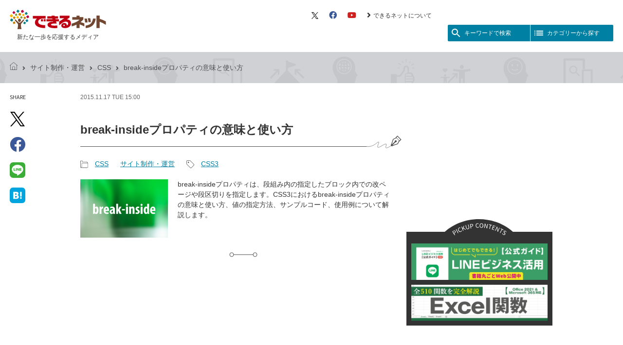

--- FILE ---
content_type: application/javascript
request_url: https://in.treasuredata.com/js/v3/global_id?callback=TreasureJSONPCallback1
body_size: 122
content:
typeof TreasureJSONPCallback1 === 'function' && TreasureJSONPCallback1({"global_id":"6ec6a6a9-87f6-4ea9-819e-f88ae1794e5d"});

--- FILE ---
content_type: application/javascript; charset=utf-8
request_url: https://fundingchoicesmessages.google.com/f/AGSKWxX9BxFHRzqZ-zDOOz5o9GDB-EMAVvnbDcv6Kp4B-V4Do-gtHDeRM4Dx9VtYBbwn37rMtZQG2UfR7kgrKBwdiEZtCQC9tUthVh6Jzyzs8cyEHifTjwtu5552hd6ExbcmdEV3WWBYaccWwIzhjwrjXs3joRnrBh87c0CZXjFHrbQV58jG0MknTPzgxSkn/_/ad_script__ad_sidebar_/miniadvert./adLink728./revboostprocdnadsprod.
body_size: -1284
content:
window['68f3f5e1-9634-42c6-970b-70781c03847d'] = true;

--- FILE ---
content_type: text/javascript
request_url: https://rumcdn.geoedge.be/73a9870c-4ca2-4a34-a1a6-376ab3858cb8/grumi.js
body_size: 101935
content:
var grumiInstance = window.grumiInstance || { q: [] };
(function createInstance (window, document, options = { shouldPostponeSample: false }) {
	!function r(i,o,a){function s(n,e){if(!o[n]){if(!i[n]){var t="function"==typeof require&&require;if(!e&&t)return t(n,!0);if(c)return c(n,!0);throw new Error("Cannot find module '"+n+"'")}e=o[n]={exports:{}};i[n][0].call(e.exports,function(e){var t=i[n][1][e];return s(t||e)},e,e.exports,r,i,o,a)}return o[n].exports}for(var c="function"==typeof require&&require,e=0;e<a.length;e++)s(a[e]);return s}({1:[function(e,t,n){var r=e("./config.js"),i=e("./utils.js");t.exports={didAmazonWin:function(e){var t=e.meta&&e.meta.adv,n=e.preWinningAmazonBid;return n&&(t=t,!i.isEmptyObj(r.amazonAdvIds)&&r.amazonAdvIds[t]||(t=e.tag,e=n.amzniid,t.includes("apstag.renderImp(")&&t.includes(e)))},setAmazonParametersToSession:function(e){var t=e.preWinningAmazonBid;e.pbAdId=void 0,e.hbCid=t.crid||"N/A",e.pbBidder=t.amznp,e.hbCpm=t.amznbid,e.hbVendor="A9",e.hbTag=!0}}},{"./config.js":5,"./utils.js":24}],2:[function(e,t,n){var l=e("./session"),r=e("./urlParser.js"),m=e("./utils.js"),i=e("./domUtils.js").isIframe,f=e("./htmlParser.js"),g=e("./blackList").match,h=e("./ajax.js").sendEvent,o=".amazon-adsystem.com",a="/dtb/admi",s="googleads.g.doubleclick.net",e="/pagead/",c=["/pagead/adfetch",e+"ads"],d=/<iframe[^>]*src=['"]https*:\/\/ads.\w+.criteo.com\/delivery\/r\/.+<\/iframe>/g,u={};var p={adsense:{type:"jsonp",callbackName:"a"+ +new Date,getJsUrl:function(e,t){return e.replace("output=html","output=json_html")+"&callback="+t},getHtml:function(e){e=e[m.keys(e)[0]];return e&&e._html_},shouldRender:function(e){var e=e[m.keys(e)[0]],t=e&&e._html_,n=e&&e._snippet_,e=e&&e._empty_;return n&&t||e&&t}},amazon:{type:"jsonp",callbackName:"apstag.renderImp",getJsUrl:function(e){return e.replace("/admi?","/admj?").replace("&ep=%7B%22ce%22%3A%221%22%7D","")},getHtml:function(e){return e.html},shouldRender:function(e){return e.html}},criteo:{type:"js",getJsHtml:function(e){var t,n=e.match(d);return n&&(t=(t=n[0].replace(/iframe/g,"script")).replace(/afr.php|display.aspx/g,"ajs.php")),e.replace(d,t)},shouldRender:function(e){return"loading"===e.readyState}}};function y(e){var t,n=e.url,e=e.html;return n&&((n=r.parse(n)).hostname===s&&-1<c.indexOf(n.pathname)&&(t="adsense"),-1<n.hostname.indexOf(o))&&-1<n.pathname.indexOf(a)&&(t="amazon"),(t=e&&e.match(d)?"criteo":t)||!1}function v(r,i,o,a){e=i,t=o;var e,t,n,s=function(){e.src=t,h({type:"adfetch-error",meta:JSON.stringify(l.meta)})},c=window,d=r.callbackName,u=function(e){var t,n=r.getHtml(e),e=(l.bustedUrl=o,l.bustedTag=n,r.shouldRender(e));t=n,(t=f.parse(t))&&t.querySelectorAll&&(t=m.map(t.querySelectorAll("[src], [href]"),function(e){return e.src||e.href}),m.find(t,function(e){return g(e).match}))&&h({type:"adfetch",meta:JSON.stringify(l.meta)}),!a(n)&&e?(t=n,"srcdoc"in(e=i)?e.srcdoc=t:((e=e.contentWindow.document).open(),e.write(t),e.close())):s()};for(d=d.split("."),n=0;n<d.length-1;n++)c[d[n]]={},c=c[d[n]];c[d[n]]=u;var u=r.getJsUrl(o,r.callbackName),p=document.createElement("script");p.src=u,p.onerror=s,p.onload=function(){h({type:"adfetch-loaded",meta:JSON.stringify(l.meta)})},document.scripts[0].parentNode.insertBefore(p,null)}t.exports={shouldBust:function(e){var t,n=e.iframe,r=e.url,e=e.html,r=(r&&n&&(t=i(n)&&!u[n.id]&&y({url:r}),u[n.id]=!0),y({html:e}));return t||r},bust:function(e){var t=e.iframe,n=e.url,r=e.html,i=e.doc,o=e.inspectHtml;return"jsonp"===(e=p[y(e)]).type?v(e,t,n,o):"js"===e.type?(t=i,n=r,i=(o=e).getJsHtml(n),l.bustedTag=n,!!o.shouldRender(t)&&(t.write(i),!0)):void 0},checkAndBustFriendlyAmazonFrame:function(e,t){(e=e.defaultView&&e.defaultView.frameElement&&e.defaultView.frameElement.id)&&e.startsWith("apstag")&&(l.bustedTag=t)}}},{"./ajax.js":3,"./blackList":4,"./domUtils.js":8,"./htmlParser.js":13,"./session":21,"./urlParser.js":23,"./utils.js":24}],3:[function(e,t,n){var i=e("./utils.js"),o=e("./config.js"),r=e("./session.js"),a=e("./domUtils.js"),s=e("./jsUtils.js"),c=e("./methodCombinators.js").before,d=e("./tagSelector.js").getTag,u=e("./constants.js"),e=e("./natives.js"),p=e.fetch,l=e.XMLHttpRequest,m=e.Request,f=e.TextEncoder,g=e.postMessage,h=[];function y(e,t){e(t)}function v(t=null){i.forEach(h,function(e){y(e,t)}),h.push=y}function b(e){return e.key=r.key,e.imp=e.imp||r.imp,e.c_ver=o.c_ver,e.w_ver=r.wver,e.w_type=r.wtype,e.b_ver=o.b_ver,e.ver=o.ver,e.loc=location.href,e.ref=document.referrer,e.sp=r.sp||"dfp",e.cust_imp=r.cust_imp,e.cust1=r.meta.cust1,e.cust2=r.meta.cust2,e.cust3=r.meta.cust3,e.caid=r.meta.caid,e.scriptId=r.scriptId,e.crossOrigin=!a.isSameOriginWin(top),e.debug=r.debug,"dfp"===r.sp&&(e.qid=r.meta.qid),e.cdn=o.cdn||void 0,o.accountType!==u.NET&&(e.cid=r.meta&&r.meta.cr||123456,e.li=r.meta.li,e.ord=r.meta.ord,e.ygIds=r.meta.ygIds),e.at=o.accountType.charAt(0),r.hbTag&&(e.hbTag=!0,e.hbVendor=r.hbVendor,e.hbCid=r.hbCid,e.hbAdId=r.pbAdId,e.hbBidder=r.pbBidder,e.hbCpm=r.hbCpm,e.hbCurrency=r.hbCurrency),"boolean"==typeof r.meta.isAfc&&(e.isAfc=r.meta.isAfc,e.isAmp=r.meta.isAmp),r.meta.hasOwnProperty("isEBDA")&&"%"!==r.meta.isEBDA.charAt(0)&&(e.isEBDA=r.meta.isEBDA),r.pimp&&"%_pimp%"!==r.pimp&&(e.pimp=r.pimp),void 0!==r.pl&&(e.preloaded=r.pl),e.site=r.site||a.getTopHostname(),e.site&&-1<e.site.indexOf("safeframe.googlesyndication.com")&&(e.site="safeframe.googlesyndication.com"),e.isc=r.isc,r.adt&&(e.adt=r.adt),r.isCXM&&(e.isCXM=!0),e.ts=+new Date,e.bdTs=o.bdTs,e}function w(t,n){var r=[],e=i.keys(t);return void 0===n&&(n={},i.forEach(e,function(e){void 0!==t[e]&&void 0===n[e]&&r.push(e+"="+encodeURIComponent(t[e]))})),r.join("&")}function E(e){e=i.removeCaspr(e),e=r.doubleWrapperInfo.isDoubleWrapper?i.removeWrapperXMP(e):e;return e=4e5<e.length?e.slice(0,4e5):e}function j(t){return function(){var e=arguments[0];return e.html&&(e.html=E(e.html)),e.tag&&(e.tag=E(e.tag)),t.apply(this,arguments)}}e=c(function(e){var t;e.hasOwnProperty("byRate")&&!e.byRate||(t=a.getAllUrlsFromAllWindows(),"sample"!==e.r&&"sample"!==e.bdmn&&t.push(e.r),e[r.isPAPI&&"imaj"!==r.sp?"vast_content":"tag"]=d(),e.urls=JSON.stringify(t),e.hc=r.hc,e.vastUrls=JSON.stringify(r.vastUrls),delete e.byRate)}),c=c(function(e){e.meta=JSON.stringify(r.meta),e.client_size=r.client_size});function A(e,t){var n=new l;n.open("POST",e),n.setRequestHeader("Content-type","application/x-www-form-urlencoded"),n.send(w(t))}function O(t,e){return o=e,new Promise(function(t,e){var n=(new f).encode(w(o)),r=new CompressionStream("gzip"),i=r.writable.getWriter();i.write(n),i.close(),new Response(r.readable).arrayBuffer().then(function(e){t(e)}).catch(e)}).then(function(e){e=new m(t,{method:"POST",body:e,mode:"no-cors",headers:{"Content-type":"application/x-www-form-urlencoded","Accept-Language":"gzip"}});p(e)});var o}function _(e,t){p&&window.CompressionStream?O(e,t).catch(function(){A(e,t)}):A(e,t)}function T(e,t){!r.hasFrameApi||r.frameApi||r.isSkipFrameApi?_(e,t):g.call(r.targetWindow,{key:r.key,request:{url:e,data:t}},"*")}r.frameApi&&r.targetWindow.addEventListener("message",function(e){var t=e.data;t.key===r.key&&t.request&&(_((t=t.request).url,t.data),e.stopImmediatePropagation())});var I,x={};function k(r){return function(n){h.push(function(e){if(e&&e(n),n=b(n),-1!==r.indexOf(o.reportEndpoint,r.length-o.reportEndpoint.length)){var t=r+w(n,{r:!0,html:!0,ts:!0});if(!0===x[t]&&!(n.rbu||n.is||3===n.rdType||n.et))return}x[t]=!0,T(r,n)})}}let S="https:",C=S+o.apiUrl+o.reportEndpoint;t.exports={sendInit:s.once(c(k(S+o.apiUrl+o.initEndpoint))),sendReport:e(j(k(S+o.apiUrl+o.reportEndpoint))),sendError:k(S+o.apiUrl+o.errEndpoint),sendDebug:k(S+o.apiUrl+o.dbgEndpoint),sendStats:k(S+o.apiUrl+(o.statsEndpoint||"stats")),sendEvent:(I=k(S+o.apiUrl+o.evEndpoint),function(e,t){var n=o.rates||{default:.004},t=t||n[e.type]||n.default;Math.random()<=t&&I(e)}),buildRbuReport:e(j(b)),sendRbuReport:T,processQueue:v,processQueueAndResetState:function(){h.push!==y&&v(),h=[]},setReportsEndPointAsFinished:function(){x[C]=!0},setReportsEndPointAsCleared:function(){delete x[C]}}},{"./config.js":5,"./constants.js":6,"./domUtils.js":8,"./jsUtils.js":14,"./methodCombinators.js":16,"./natives.js":17,"./session.js":21,"./tagSelector.js":22,"./utils.js":24}],4:[function(e,t,n){var d=e("./utils.js"),r=e("./config.js"),u=e("./urlParser.js"),i=r.domains,o=r.clkDomains,e=r.bidders,a=r.patterns.wildcards;var s,p={match:!1};function l(e,t,n){return{match:!0,bdmn:e,ver:t,bcid:n}}function m(e){return e.split("").reverse().join("")}function f(n,e){var t,r;return-1<e.indexOf("*")?(t=e.split("*"),r=-1,d.every(t,function(e){var e=n.indexOf(e,r+1),t=r<e;return r=e,t})):-1<n.indexOf(e)}function g(e,t,n){return d.find(e,t)||d.find(e,n)}function h(e){return e&&"1"===e.charAt(0)}function c(c){return function(e){var n,r,i,e=u.parse(e),t=e&&e.hostname,o=e&&[e.pathname,e.search,e.hash].join("");if(t){t=[t].concat((e=(e=t).split("."),d.fluent(e).map(function(e,t,n){return n.shift(),n.join(".")}).val())),e=d.map(t,m),t=d.filter(e,function(e){return void 0!==c[e]});if(t&&t.length){if(e=d.find(t,function(e){return"string"==typeof c[e]}))return l(m(e),c[e]);var a=d.filter(t,function(e){return"object"==typeof c[e]}),s=d.map(a,function(e){return c[e]}),e=d.find(s,function(t,e){return r=g(d.keys(t),function(e){return f(o,e)&&h(t[e])},function(e){return f(o,e)}),n=m(a[e]),""===r&&(e=s[e],i=l(n,e[r])),r});if(e)return l(n,e[r],r);if(i)return i}}return p}}function y(e){e=e.substring(2).split("$");return d.map(e,function(e){return e.split(":")[0]})}t.exports={match:function(e,t){var n=c(i);return t&&"IFRAME"===t.toUpperCase()&&(t=c(o)(e)).match?(t.rdType=2,t):n(e)},matchHB:(s=c(e),function(e){var e=e.split(":"),t=e[0],e=e[1],e="https://"+m(t+".com")+"/"+e,e=s(e);return e.match&&(e.bdmn=t),e}),matchAgainst:c,matchPattern:function(t){var e=g(d.keys(a),function(e){return f(t,e)&&h(a[e])},function(e){return f(t,e)});return e?l("pattern",a[e],e):p},isBlocking:h,getTriggerTypes:y,removeTriggerType:function(e,t){var n,r=(i=y(e.ver)).includes(t),i=1<i.length;return r?i?(e.ver=(n=t,(r=e.ver).length<2||"0"!==r[0]&&"1"!==r[0]||"#"!==r[1]||(i=r.substring(0,2),1===(t=r.substring(2).split("$")).length)?r:0===(r=t.filter(function(e){var t=e.indexOf(":");return-1===t||e.substring(0,t)!==n})).length?i.slice(0,-1):i+r.join("$")),e):p:e}}},{"./config.js":5,"./urlParser.js":23,"./utils.js":24}],5:[function(e,t,n){t.exports={"ver":"0.1","b_ver":"0.5.480","blocking":true,"rbu":0,"silentRbu":0,"signableHosts":[],"onRbu":1,"samplePercent":0,"debug":true,"accountType":"publisher","impSampleRate":0.006,"statRate":0.05,"apiUrl":"//gw.geoedge.be/api/","initEndpoint":"init","reportEndpoint":"report","statsEndpoint":"stats","errEndpoint":"error","dbgEndpoint":"debug","evEndpoint":"event","filteredAdvertisersEndpoint":"v1/config/filtered-advertisers","rdrBlock":true,"ipUrl":"//rumcdn.geoedge.be/grumi-ip.js","altTags":[],"hostFilter":[],"maxHtmlSize":0.4,"reporting":true,"advs":{},"creativeWhitelist":{},"heavyAd":false,"cdn":"cloudfront","domains":{"ten.scirtem-ecnamrofrep":"1#1:64993","ecaps.rppraw":"1#1:64993","moc.gnifrus-tsaf.psd":"1#1:64993","smetsys.draugefaselibom":"1#1:64993","ten.dferuza.10z.fc7cmdkfeeva0hya-eex":"1#1:64993","enilno.dnimlacigol.4v-tsaesu-btr":"1#1:64993","moc.xitun-relov.a":"1#1:64993","moc.sesulplexip.tsaesu-btr":"1#1:64993","moc.sgtvo.ndc":"1#1:64993","moc.erotsyalpmlap.2ndc":"1#1:64993","moc.snoitairavkcrt":"1#1:64993","oi.citamdib.711sda":"1#1:64993","ecaps.nkknilb":"1#1:64993","ten.tnorfduolc.a5xwms63w22p1d":"1#1:64993","ecaps.tunoriepa":"1#1:64993","moc.btrosdaeuh.4v-ue-btr":"1#1:64993","dnob.uilmoobgib":"1#1:64993","uci.powwjrqx":"1#1:64993","enilno.taerghtlaeh.kcart":"1#1:64993","moc.dhslbts":"1#1:64993","zzub.wonsnajeldoon":"1#1:64993","moc.erutnev-cihtym":"1#1:64993","orp.aminim-77ecnanif":"1#1:64993","gro.moican-al":"1#1:64993","ten.swodniw.eroc.bew.31z.2yxxo9su8210gninrawsuriv":"1#1:64993","moc.reopj":"1#1:64993","moc.drahs-htinez":"1#1:64993","moc.afeddor.yalp":"1#1:64993","ten.swodniw.eroc.bew.1z.efiyerut":"1#1:64993","moc.kcart9c.2":"1#1:64993","ni.oc.yfirevnamuh.gg2qkc37ccbuhg11gt5d":"1#1:64993","ni.oc.yfirevnamuh.gm0jlc37ccbuho0lgt5d":"1#1:64993","moc.repmub-erihppas":"1#1:64993","moc.draug-delbaf":"1#1:64993","ni.oc.yfirevnamuh.028emc37ccbuhg9eht5d":"1#1:64993","ni.oc.yfirevnamuh.029imc37ccbuh80iht5d":"1#1:64993","gro.buhtsoobtiderc":"1#1:64993","retnec.orepseddus":"1#1:64993","ten.swodniw.eroc.bew.31z.uzjwhxsu9210gninrawsuriv":"1#1:64993","tal.wweh":"1#1:64993","ten.swodniw.eroc.bew.31z.72dsgvsu9210gninrawsuriv":"1#1:64993","ten.swodniw.eroc.bew.31z.ks4kt0su9210gninrawsuriv":"1#1:64993","dnob.aymoobgib":"1#1:64993","pot.15jjivp2":"1#1:64993","pot.eqyi7rj":"1#1:64993","ten.swodniw.eroc.bew.31z.vh948hqjlzcbf721egassem":"1#1:64993","moc.tunsemagkcalb.ea":"1#1:64993","moc.liarttovip":"1#1:64993","moc.norevllop":"1#1:64993","moc.nalptrepxeyliad":"1#1:64993","tser.aseltasag":"1#1:64993","cc.mroftalphcet":"1#1:64993","tser.noyrbarbez":"1#1:64993","erots.pohsraey16yppah":"1#1:64993","retnec.nevabtsoig":"1#1:64993","moc.kokojp":"1#1:64993","moc.eruclenitnes":"1#1:64993","moc.edrevatlecs":"1#1:64993","moc.rkrtkanohp":"1#1:64993","moc.gninrael-elkniwt":"1#1:64993","ten.swodniw.eroc.bew.31z.uumreoora":"1#1:64993","moc.qoxem":"1#1:64993","orp.xovanirt":"1#1:64993","etis.airolaxerua":"1#1:64993","moc.evil-etad-nolas":"1#1:64993","moc.ocredderhseht":"1#1:64993","moc.afeddor.no":"1#1:64993","moc.enozkcnysaidem":"1#1:64993","ten.swodniw.eroc.bew.31z.8f1b2d5h":"1#1:64993","lol.eetom":"1#1:64993","ten.swodniw.eroc.bew.31z.zizu9nsu9210gninrawsuriv":"1#1:64993","ppa.naecolatigidno.ll3gv-ppa-hsifknom":"1#1:64993","moc.crasmetsys":"1#1:64993","moc.srenimh":"1#1:64993","orp.icnarxatnu":"1#1:64993","tser.zubmitihcs":"1#1:64993","moc.evirhtbuhefil.www":"1#1:64993","orp.ehsubdepnu":"1#1:64993","moc.smetsystnimrevlis":"1#1:64993","evil.teinrufyenomrah":"1#1:64993","moc.senagem-eabas":"1#1:64993","aidem.noyrcvacca":"1#1:64993","enilno.yawhsid":"1#1:64993","ecaps.oitaunetta":"1#1:64993","aidem.inaiplever":"1#1:64993","moc.hcraesersreym":"1#1:64993","moc.kraps-citenrebyc":"1#1:64993","moc.retpahc-rekcilf":"1#1:64993","aidem.etuedminim":"1#1:64993","aidem.mitnaoffos":"1#1:64993","ten.swodniw.eroc.bew.6z.enivucizay":"1#1:64993","ten.swodniw.eroc.bew.31z.cewauetoz":"1#1:64993","ten.swodniw.eroc.bew.1z.iduynoit":"1#1:64993","ni.oc.yfirevnamuh.0ouujc37ccbuhoa7ft5d":"1#1:64993","moc.etinunoziroh":"1#1:64993","moc.ppaukoreh.94a6e3feec31-ygolotnoecneirepxedoof":"1#1:64993","di.ym.gnihsilbativni.thvnr":"1#1:64993","etis.yabrevocsid":"1#1:64993","dlrow.egdirbwal":"1#1:64993","moc.tset-ekehtopa":"1#1:64993","tal.reeralf":"1#1:64993","tal.rrednus":"1#1:64993","moc.ppaukoreh.c4ae770b8ef9-55094-egarohcna-esnemmi":"1#1:64993","pohs.laicifoxamasac":"1#1:64993","moc.tokako":"1#1:64993","moc.xmznel.2s":"1#1:64993","ten.tnorfduolc.64pgc8xmtcuu1d":"1#1:64993","moc.evawreviri":"1#1:64993","moc.iahliam.ca":"1#1:64993","evil.eciovamzalp":"1#1:64993","moc.sulpxobvt.sj":"1#1:64993","moc.as.krapsykcul":"1#1:64993","moc.oeevo.sda.401sda":"1#1:64993","ofni.htaprider.8su-og":"1#1:64993","moc.0101rolocotohp":"1#1:64993","moc.danosiof.st":"1#1:64993","moc.tceffedaibom":"1#1:64993","ecaps.etyhporpas":"1#1:64993","ten.hcetiaor.gnikcart":"1#1:64993","ecaps.ciicol":"1#1:64993","ten.xodyreva":"1#1:64993","ten.swodniw.eroc.bolb.2318erotsdipar":"1#1:64993","orp.muc-77ecnanif":"1#1:64993","ur.atsap-al":"1#1:64993","tser.narraesirt":"1#1:64993","gro.osrevrotom":"1#1:64993","retnec.apmytrugua":"1#1:64993","moc.ppaukoreh.1f426b77892b-buhatneryp":"1#1:64993","latigid.tsooblatipac":"1#1:64993","moc.ppaukoreh.06430a496693-66187-sehcaer-gniliob":"1#1:64993","moc.ynstraeh":"1#1:64993","kcilc.luosetad":"1#1:64993","ni.oc.yfirevnamuh.0hokgc37ccbuhot6dt5d":"1#1:64993","ni.oc.kcilctobor.gcjpkc37ccbuh0m0gt5d":"1#1:64993","retnec.orbmiebmuc":"1#1:64993","moc.rebmit-detsorf":"1#1:64993","moc.ailerdnaviro":"1#1:64993","moc.miwssk.pj":"1#1:64993","enilno.wolfehtaerb":"1#1:64993","golb.sserpxem":"1#1:64993","moc.izehihscs":"1#1:64993","ppa.naecolatigidno.nf4r9-ppa-diuqs":"1#1:64993","ppa.naecolatigidno.uic3q-ppa-hsifrats":"1#1:64993","ur.46lavirp":"1#1:64993","ppa.naecolatigidno.jh7ab-ppa-nihcru":"1#1:64993","cc.7elttaddc2.www":"1#1:64993","zyx.tesatad-hsac":"1#1:64993","tser.azevacgored":"1#1:64993","enilno.lativragus":"1#1:64993","retnec.aipirmofir":"1#1:64993","cc.aretnom":"1#1:64993","moc.draobgnitartcudorp":"1#1:64993","moc.tfirhcstiez-nekehtopa":"1#1:64993","retnec.apsirzneps":"1#1:64993","uci.eevjmthn":"1#1:64993","uci.kevrdnpl":"1#1:64993","ten.swodniw.eroc.bew.6z.amaduyubog":"1#1:64993","ten.swodniw.eroc.bew.31z.ocairuloreh":"1#1:64993","moc.ppaukoreh.46be82eb9497-hcraeseryranilucimanydovalf":"1#1:64993","ten.swodniw.eroc.bew.31z.ytuaebaraata":"1#1:64993","ten.swodniw.eroc.bew.31z.enilesor900":"1#1:64993","moc.nreyab-hcetralos":"1#1:64993","moc.ainotcaflevart":"1#1:64993","retnec.apsidasbus":"1#1:64993","kcilc.ciasomude":"1#1:64993","enilno.oidutsagoyrewop":"1#1:64993","etis.agoyesoperup":"1#1:64993","etis.gewdron":"1#1:64993","enilno.snedragfrutortsa":"1#1:64993","ppa.naecolatigidno.ki28o-ppus-ssuc-soi":"1#1:64993","ni.oc.yfirevnamuh.glp1pc37ccbuh04tjt5d":"1#1:64993","moc.metsysgnivilretteb":"1#1:64993","ppa.naecolatigidno.zudpb-ppa-laes":"1#1:64993","tal.lennur":"1#1:64993","orp.setatpulov-77ecnanif":"1#1:64993","pot.1rduvlfu":"1#1:64993","moc.krtbks":"1#1:64993","ppa.naecolatigidno.jsglg-ppa-notknalp":"1#1:64993","moc.mtninom":"1#1:64993","evil.ytilpop":"1#1:64993","moc.iamorfsaedignidart.11ed":"1#1:64993","ten.swodniw.eroc.bew.82z.2hjlbketis":"1#1:64993","aidem.insnurbuir":"1#1:64993","aidem.nnigaednu":"1#1:64993","efil.golbstiehdnuseg":"1#1:64993","dlrow.ressurtu":"1#1:64993","moc.tcurtsnoc-hguot":"1#1:64993","moc.tnuh-nrobmrots":"1#1:64993","moc.tnauq-psirc":"1#1:64993","pohs.redleihsbewdetfihs":"1#1:64993","moc.pihc-ymoolg":"1#1:64993","ten.swodniw.eroc.bew.83z.crariafai":"1#1:64993","ten.swodniw.eroc.bew.6z.eluyuyavug":"1#1:64993","ten.swodniw.eroc.bew.6z.imnoitac":"1#1:64993","moc.ppaukoreh.91092fd67605-oidutsovotsen":"1#1:64993","moc.noremactsuj":"1#1:64993","enilno.afotuferapeluvoz":"1#1:64993","erots.htaprevelc":"1#1:64993","etis.evil42swen":"1#1:64993","evil.kuytirucessdnefedcp":"1#1:64993","ue.estcatattad":"1#1:64993","ni.oc.yfirevnamuh.g4e7qc37ccbuh070lt5d":"1#1:64993","ppa.naecolatigidno.otb3y-ppa-hsifnwolc":"1#1:64993","moc.10elob.www":"1#1:64993","ytuaeb.ssilbsgniddewhserf.5nut":"1#1:64993","ni.oc.yfirevnamuh.gsqgdd37ccbuhgpmut5d":"1#1:64993","pohs.dkwdsogeht.ffo":"1#1:64993","moc.gnimagamuk":"1#1:64993","moc.sgtvo":"1#1:64993","ten.tnorfduolc.g79cvqs8do9p3d":"1#1:64993","moc.gatbm.ndc":"1#1:64993","aidem.irt.tsaesu-btr":"1#1:64993","ecaps.nocetponap":"1#1:64993","moc.btrtnenitnoctniop":"1#1:64993","moc.dnmbs.ue.bi":"1#1:64993","ecaps.xaaxen":"1#1:64993","etis.ssapecar.063175-tsetal":"1#1:64993","ten.eralgda.enigne.3ettemocda":"1#1:64993","moc.eziab-sugr-ladit.og":"1#1:64993","uci.cmfmn":"1#1:64993","ppa.naecolatigidno.nuq8f-ppa-daehremmah":"1#1:64993","efil.nedalwolispert":"1#1:64993","kcilc.elartnezsgnudlem":"1#1:64993","moc.iamorfsaedignidart.21ed":"1#1:64993","etis.lievrebme":"1#1:64993","tser.nucojnapsi":"1#1:64993","tser.ullevretil":"1#1:64993","pot.avrueop.pl":"1#1:64993","etis.efilevitcaerup":"1#1:64993","sbs.oronauliaravo":"1#1:64993","etis.hcaorppaesiw":"1#1:64993","moc.ppaukoreh.63fefcf421a1-sepicer-maertslaem":"1#1:64993","moc.ppaukoreh.2470d7ac968b-10-top-kcaj":"1#1:64993","moc.gnafoahdd":"1#1:64993","enilno.eldarcnuf":"1#1:64993","moc.wercs-mlac":"1#1:64993","ppa.naecolatigidno.ipnkl-3-ppa-yargnits":"1#1:64993","orp.xetidem":"1#1:64993","ten.swodniw.eroc.bew.1z.epadevhthp":"1#1:64993","ten.swodniw.eroc.bew.63z.aievivun":"1#1:64993","ten.swodniw.eroc.bew.1z.etofonevit":"1#1:64993","ten.swodniw.eroc.bew.63z.ovowoyiz":"1#1:64993","moc.elciroteg.won":"1#1:64993","moc.ppaukoreh.43ad2a667c59-rovalfevitatnemref":"1#1:64993","aidem.ssairirtep":"1#1:64993","aidem.cidartrana":"1#1:64993","moc.yawhtap-gnilkraps":"1#1:64993","yadot.wonyteicos":"1#1:64993","ppa.naecolatigidno.diuef-ppa-hsifyllej":"1#1:64993","gro.buhsdnuftiderc":"1#1:64993","gro.buhhsacecnanif":"1#1:64993","ten.swodniw.eroc.bew.11z.ulnoiselhw":"1#1:64993","moc.ioveh.yalp":"1#1:64993","moc.cinom-noznif":"1#1:64993","sbs.seirotssnehctik":"1#1:64993","pohs.kcilcranul":"1#1:64993","moc.enilnoegrusyliadym.72":"1#1:64993","moc.bulcsdoognteg.82":"1#1:64993","tser.rtnocottos":"1#1:64993","erots.pohsraey26yppah":"1#1:64993","moc.ppaukoreh.b91ffb8d0b5d-ediug-senigneecips":"1#1:64993","ed.sppiterevelc":"1#1:64993","retnec.rtnocerper":"1#1:64993","moc.relba-driht":"1#1:64993","moc.ediugesworberuces":"1#1:64993","moc.siaramud-xuaepahc":"1#1:64993","etis.staeperpkciuq":"1#1:64993","enilno.lliuqhtap":"1#1:64993","moc.xevhuhcs":"1#1:64993","moc.pael-egarim":"1#1:64993","pohs.ecivresbewelggotrehtew":"1#1:64993","ten.swodniw.eroc.bew.11z.wolrainin":"1#1:64993","ten.swodniw.eroc.bew.11z.umapucolul":"1#1:64993","ten.swodniw.eroc.bew.34z.niwoleias":"1#1:64993","retnec.nullaryam":"1#1:64993","gro.crrjn":"1#1:64993","gro.spithtlaehtnioj.swen":"1#1:64993","ni.oc.yfirevnamuh.0fj3oc37ccbuh0r0jt5d":"1#1:64993","moc.ybraen-slrig.www":"1#1:64993","moc.ed-atuneb":"1#1:64993","tal.retsul":"1#1:64993","sdik.nacitav.3333":"1#1:64993","ten.swodniw.eroc.bew.31z.pohserutinruf02":"1#1:64993","moc.avrueop":"1#1:64993","moc.regayovannej":"1#1:64993","moc.buhnogol.gb":"1#1:64993","tser.cimopramir":"1#1:64993","tser.gnopivlis":"1#1:64993","retsnom.eebmeglediga.drtu":"1#1:64993","moc.yadotrettebomem":"1#1:64993","aidem.ffuobrimma":"1#1:64993","retnec.igalpridef":"1#1:64993","aidem.retnesabmi":"1#1:64993","ten.swodniw.eroc.bew.31z.w3xtt8su8210gninrawsuriv":"1#1:64993","moc.enozcitevleh":"1#1:64993","ten.swodniw.eroc.bew.31z.qhagszsu8210gninrawsuriv":"1#1:64993","moc.wodaem-elap":"1#1:64993","moc.ovonidart":"1#1:64993","moc.afeddor.koi":"1#1:64993","ni.oc.kcilctobor.gc1ujc37ccbuh8n6ft5d":"1#1:64993","uci.tesatad-hsac":"1#1:64993","ten.swodniw.eroc.bew.31z.cisumerotser":"1#1:64993","ni.oc.yfirevnamuh.gt40mc37ccbuh001ht5d":"1#1:64993","pot.oozycc":"1#1:64993","moc.ppaukoreh.dd2d61d4d290-suahnoihsaf":"1#1:64993","ppa.naecolatigidno.6xu2x-ppa-acro":"1#1:64993","aidem.artetmodda":"1#1:64993","etis.nubrog":"1#1:64993","moc.nozxkrowtengolb.apl":"1#1:64993","ten.swodniw.eroc.bew.31z.hccyuisu9210gninrawsuriv":"1#1:64993","moc.ocehcapanahoj.www":"1#1:64993","pohs.dkwdsogeht":"1#1:64993","moc.gnifrus-tsaf":"1#1:64993","moc.yrolgfeihc":"1#1:64993","moc.xugem-tolih.3rt":"1#1:64993","etis.ssapecar.163175-tsetal":"1#1:64993","moc.pohscitatseht.t":"1#1:64993","moc.semit-lacitcat":"1#1:64993","ten.noitpoqi":"1#1:64993","moc.ribej-fuloz.3rt":"1#1:64993","ten.tnorfduolc.zjnukhvghq9o2d":"1#1:64993","ofni.htaprider.6su-og":"1#1:64993","moc.yrolgfeihc.sj":"1#1:64993","moc.sgtke":"1#1:64993","au.777":"1#1:64993","moc.gnirtm":"1#1:64993","moc.sulatekab":"1#1:64993","ppa.naecolatigidno.45lw9-ppa-hsifrats":"1#1:64993","moc.95rtsadak":"1#1:64993","ten.swodniw.eroc.bolb.9008erotsbolb":"1#1:64993","gro.latidrac.9dti":"1#1:64993","pot.otnaler":"1#1:64993","ten.swodniw.eroc.bew.31z.82a8nesu8210gninrawsuriv":"1#1:64993","ten.swodniw.eroc.bew.31z.enilesor320":"1#1:64993","ecaps.mratsni":"1#1:64993","ed.supmacpetstxen":"1#1:64993","moc.xmertsngised":"1#1:64993","evil.1tebxeb.www":"1#1:64993","retnec.kydalresim":"1#1:64993","moc.draoh-mutnauq":"1#1:64993","evil.edstcetedorpcp":"1#1:64993","moc.erafevawrednaw":"1#1:64993","ten.swodniw.eroc.bew.83z.isiyhsodhc":"1#1:64993","uci.pmfeerfv":"1#1:64993","ppa.naecolatigidno.fsp4u-2-ppa-hsifrats":"1#1:64993","moc.tcepsa-mraw":"1#1:64993","ni.oc.kcilctobor.g1eemc37ccbuh8feht5d":"1#1:64993","scip.lbndnomaid":"1#1:64993","moc.rolhchcnoc":"1#1:64993","moc.pmacatemkv.nihplod":"1#1:64993","ten.swodniw.eroc.bew.31z.1ohce3033e10923033e":"1#1:64993","lol.ridan":"1#1:64993","31.03.611.05":"1#1:64993","uci.higpohc":"1#1:64993","moc.dloselasrof.www":"1#1:64993","moc.sbaltluavartun.www":"1#1:64993","etis.erocxylanex.www":"1#1:64993","etis.ecnalabagoy":"1#1:64993","retnec.rommiputsi":"1#1:64993","retnec.nocirobmis":"1#1:64993","retnec.coicsberof":"1#1:64993","ten.swodniw.eroc.bew.31z.df4hsnsu8210gninrawsuriv":"1#1:64993","moc.ppaukoreh.24d05b77cb5f-seton-sxirtamhsid":"1#1:64993","ppa.naecolatigidno.z3muc-ppa-esrohaes":"1#1:64993","ten.swodniw.eroc.bew.31z.86cuaxsu8210gninrawsuriv":"1#1:64993","ten.swodniw.eroc.bew.31z.od6bxysu8210gninrawsuriv":"1#1:64993","erots.pohsraey05yppah":"1#1:64993","ten.swodniw.eroc.bew.02z.eeerutatis":"1#1:64993","ten.swodniw.eroc.bew.02z.vitoyefew":"1#1:64993","ni.oc.yfirevnamuh.05l8dc37ccbuh8nmbt5d":"1#1:64993","ten.metelliavort":"1#1:64993","sthcay.zapotkcots":"1#1:64993","moc.tsenlateprewolf":"1#1:64993","ni.oc.yfirevnamuh.0lu2nc37ccbuhgo1it5d":"1#1:64993","moc.opbtsewtsae.www":"1#1:64993","ni.oc.yfirevnamuh.g636pc37ccbuh8i1kt5d":"1#1:64993","moc.metsysgnivilretteb.swen":"1#1:64993","evil.difuperp":"1#1:64993","moc.ikalmalerotcod.z3elm":"1#1:64993","ten.swodniw.eroc.bew.31z.2d9b7f4h":"1#1:64993","lol.aatoi":"1#1:64993","moc.eguagesiw-bew":"1#1:64993","etis.htapnoirosyle":"1#1:64993","moc.wolfswenlatrop":"1#1:64993","orp.utseteifni":"1#1:64993","moc.iamorfsaedignidart.61ed":"1#1:64993","enilno.jhghjhdrfolpb":"1#1:64993","tser.anerarotni":"1#1:64993","tser.nifirretni":"1#1:64993","moc.sekacswen":"1#1:64993","tser.talegganem":"1#1:64993","tser.aberprpnon":"1#1:64993","tser.amedsepres":"1#1:64993","enilno.raguslativ":"1#1:64993","moc.oib-elesiomedam":"1#1:64993","aidem.atratdnacs":"1#1:64993","aidem.yfmoetsid":"1#1:64993","etis.elbatbireht":"1#1:64993","ppa.naecolatigidno.mvtjw-ppa-hsifnoil":"1#1:64993","zyx.otnevras":"1#1:64993","moc.sniag-cimanyd":"1#1:64993","moc.tsen-hctam":"1#1:64993","moc.skrowandbew":"1#1:64993","moc.efebolik.oralev":"1#1:64993","ten.swodniw.eroc.bew.91z.ofaniwur":"1#1:64993","ten.swodniw.eroc.bew.1z.wecotitht":"1#1:64993","ten.swodniw.eroc.bew.1z.paeaeaeaf":"1#1:64993","su.weivrevolautpecnoc":"1#1:64993","ni.oc.yfirevnamuh.gavblc37ccbuhoafgt5d":"1#1:64993","ten.swodniw.eroc.bew.31z.enilesor100":"1#1:64993","ten.swodniw.eroc.bew.31z.enilesor920":"1#1:64993","aidem.ttelatarat":"1#1:64993","etis.dnirgyliadeht":"1#1:64993","etis.orpedirobrut":"1#1:64993","nuf.siop-seder-iares":"1#1:64993","zyx.enignerepap":"1#1:64993","moc.afeddor.kes":"1#1:64993","etis.ecivdaraelc":"1#1:64993","moc.ti.llihneerg":"1#1:64993","moc.gesmil.www":"1#1:64993","evil.serucesseraccp":"1#1:64993","orp.mauqmun-77ecnanif":"1#1:64993","gro.osdlrow.82":"1#1:64993","moc.hsenildaeh":"1#1:64993","pot.attenro":"1#1:64993","moc.btrosdaeuh.4v-tsaesu-btr":"1#1:64993","etis.ssapecar.863175-tsetal":"1#1:64993","ecaps.uxxulf":"1#1:64993","ofni.htaprider.rtluv-og":"1#1:64993","oi.vdarda.ipa":"1#1:64993","moc.anylpalc":"1#1:64993","zyx.vdaelacs.rkcrt":"1#1:64993","moc.pulod-nesiw.3rt":"1#1:64993","oi.citamdib.201sda":"1#1:64993","moc.deloac":"1#1:64993","ofni.htaprider.2ue-og":"1#1:64993","zyx.kutal-5mrex":"1#1:64993","ecaps.iennef":"1#1:64993","knil.ppa.ifos":"1#1:64993","moc.dib-yoj.ed-pmi-vda":"1#1:64993","moc.ylatnm":"1#1:64993","zyx.daibompxe":"1#1:64993","moc.gnimagamuk.sj":"1#1:64993","ecaps.iddliug":"1#1:64993","moc.3ta3rg-os":"1#1:64993","moc.4202-ylloj-atled":"1#1:64993","etis.ssapecar.963175-tsetal":"1#1:64993","moc.nlxrw1":"1#1:64993","ppa.naecolatigidno.yqau4-ppa-acro":"1#1:64993","moc.oahcoanet.www":"1#1:64993","etisbew.hctaportra":"1#1:64993","tser.tinamniffa":"1#1:64993","orp.muarsnessiw":"1#1:64993","retnec.ipmocitba":"1#1:64993","tal.sapstrevol":"1#1:64993","sbs.ojaxoxuv":"1#1:64993","ten.swodniw.eroc.bew.31z.2vzkmrsu8210gninrawsuriv":"1#1:64993","moc.sanifv":"1#1:64993","etis.eripslaem":"1#1:64993","moc.enigne-ytsub":"1#1:64993","moc.tsioj-mraw":"1#1:64993","moc.ioveh.ppa":"1#1:64993","pot.cbznot":"1#1:64993","ten.swodniw.eroc.bolb.5063tropetile":"1#1:64993","moc.evituohredlufer":"1#1:64993","moc.tselecnemele":"1#1:64993","moc.sdtknat":"1#1:64993","retnec.hcyobhtrep":"1#1:64993","moc.cra-ylevil":"1#1:64993","moc.lanruoj-idem":"1#1:64993","gro.petselyhtlaehehtekat":"1#1:64993","efil.eganemnez":"1#1:64993","ppa.naecolatigidno.xmzwr-ppa-esrohaes":"1#1:64993","ni.oc.yfirevnamuh.gvtgpc37ccbuh03bkt5d":"1#1:64993","moc.noiromxel":"1#1:64993","moc.spitredisnihcetyliad":"1#1:64993","tser.redomitarg":"1#1:64993","tser.aseacertlo":"1#1:64993","moc.tcqlgswn":"1#1:64993","tser.ppairarbos":"1#1:64993","erots.pohsraey35yppah":"1#1:64993","moc.ppaukoreh.f573f4acb1b3-tnirpeulbetibdecnalab":"1#1:64993","moc.xm-noitulos-ppaia":"1#1:64993","golb.hsem-arfni":"1#1:64993","moc.rfodnetnin":"1#1:64993","moc.skcots-lellarap":"1#1:64993","ppa.naecolatigidno.3iivk-ppa-yargnits":"1#1:64993","ten.swodniw.eroc.bew.63z.iseregisip":"1#1:64993","uci.fczmxjtz":"1#1:64993","ten.swodniw.eroc.bew.5z.rutorauoz":"1#1:64993","moc.sdhvkcr":"1#1:64993","moc.ironamayiram":"1#1:64993","etis.egattocrovalf":"1#1:64993","retnec.cilassarap":"1#1:64993","ppa.naecolatigidno.dmzys-levart-yruxul":"1#1:64993","rf.altsoob":"1#1:64993","moc.lp-metsys-ia-rewop":"1#1:64993","ppa.naecolatigidno.hlwx3-ppa-hsifnwolc":"1#1:64993","ni.oc.yfirevnamuh.01h6pc37ccbuhov1kt5d":"1#1:64993","zyx.czf8ns92.ipa":"1#1:64993","ni.oc.yfirevnamuh.gisdrc37ccbuh0ivlt5d":"1#1:64993","moc.jdevisulcxmada":"1#1:64993","moc.yrovanas.ppa":"1#1:64993","pohs.tenbewdetrossa":"1#1:64993","pohs.suidarbewdetcetorp":"1#1:64993","piv.55az":"1#1:64993","moc.sbuhrewotbew.apl":"1#1:64993","moc.sbuhrewotbew":"1#1:64993","ppa.naecolatigidno.3b7b2-ppa-krahs":"1#1:64993","moc.zdnelbalyal":"1#1:64993","etis.sgolbepacsednas":"1#1:64993","moc.cvbukimw":"1#1:64993","gro.063leb":"1#1:64993","moc.c888ee.www":"1#1:64993","ten.swodniw.eroc.bew.31z.550e83su8210gninrawsuriv":"1#1:64993","enilno.ayletoh":"1#1:64993","evil.3tebxeb.www":"1#1:64993","moc.nortcele-wolfkraps":"1#1:64993","ppa.naecolatigidno.57pyd-lortnoctsep":"1#1:64993","retnec.gorrailsid":"1#1:64993","moc.drahs-noixulf":"1#1:64993","ten.swodniw.eroc.bew.1z.ruterutru":"1#1:64993","moc.elaseohsisa.www":"1#1:64993","moc.ppaukoreh.a2e9eddea446-htworghtraecitenegipe":"1#1:64993","aidem.tcelesarac":"1#1:64993","moc.werbdnaklaw":"1#1:64993","ofni.anareno":"1#1:64993","enilno.etevotutivuxaz":"1#1:64993","etis.siwsagoywolf":"1#1:64993","moc.arolelul":"1#1:64993","ni.oc.yfirevnamuh.0luenc37ccbuh8beit5d":"1#1:64993","ni.oc.kcilctobor.030doc37ccbuhg49jt5d":"1#1:64993","moc.ppaukoreh.671c945507e4-emohxoxip":"1#1:64993","aidem.lirabsabir":"1#1:64993","aidem.lossaorram":"1#1:64993","ni.oc.kcilctobor.g1i8tc37ccbuh8l9nt5d":"1#1:64993","moc.raebuballeb.www":"1#1:64993","tal.sutaih":"1#1:64993","zyx.qenaebsimsak":"1#1:64993","moc.qethcah":"1#1:64993","moc.skramvitca.sj":"1#1:64993","orp.buhtylana.ffa":"1#1:64993","zyx.c0i":"1#1:64993","ofni.norfssepsz.op":"1#1:64993","moc.sdam3.4v-tsaesu-btr":"1#1:64993","erots.nwoderup":"1#1:64993","etis.ssapecar.331175-tsetal":"1#1:64993","moc.noitaunitnocgnipoordelttek":"1#1:64993","moc.gj5yx":"1#1:64993","moc.sdaderk.ndc":"1#1:64993","ofni.htaprider.4su-og":"1#1:64993","moc.ridergnorts":"1#1:64993","kni.hcetgniruces":"1#1:64993","pot.9b1a6vc":"1#1:64993","moc.9krtllor.www":"1#1:64993","kcilc.omihcra":"1#1:64993","moc.staerterxad":"1#1:64993","ecaps.egarevocrac.otua":"1#1:64993","tser.reugsubema":"1#1:64993","tser.nivnicessa":"1#1:64993","oi.sppareniatnoceruza.2sutsew.745c4b22-evawneerg.kfdgdhtrrrf":"1#1:64993","moc.ytnewthcraeselpmasym.dnif":"1#1:64993","kcilc.ovxil":"1#1:64993","pohs.ferydaertneveler":"1#1:64993","tser.ircipocerp":"1#1:64993","tser.lupavatrop":"1#1:64993","aidem.rogabvitca":"1#1:64993","orp.sibon-77ecnanif":"1#1:64993","ecaps.9oocirbaf":"1#1:64993","ten.swodniw.eroc.bew.6z.natefuloo":"1#1:64993","ten.swodniw.eroc.bew.12z.pelevishw":"1#1:64993","uci.owbbtbyv":"1#1:64993","moc.kr19tovseb":"1#1:64993","ppa.naecolatigidno.wjlju-2-ppa-nwarp-gnik":"1#1:64993","moc.ppaukoreh.e9dd61843681-83171-enivar-mraw":"1#1:64993","retnec.eretsavoig":"1#1:64993","moc.tsym-nedlog":"1#1:64993","moc.tsoobager":"1#1:64993","retnec.pocymberet":"1#1:64993","moc.scsqruttuo":"1#1:64993","dnob.uinmoobgib":"1#1:64993","moc.ue-ykcul.sda":"1#1:64993","moc.asuretnuhselpmas.62":"1#1:64993","tser.bmuboriaed":"1#1:64993","tser.lellaitarg":"1#1:64993","ur.vorvok-suiris-atenalp":"1#1:64993","moc.nexyvartun":"1#1:64993","tser.epsernneps":"1#1:64993","retsnom.eebmeglediga.vkvx":"1#1:64993","ppa.naecolatigidno.hejhz-sepcirillihcder":"1#1:64993","moc.nufxirtic.kool":"1#1:64993","moc.yessydo-tolpkraps":"1#1:64993","moc.htapytefasrebyc":"1#1:64993","moc.esrup-rebyc":"1#1:64993","ppa.naecolatigidno.p2ng4-ppa-noil-aes":"1#1:64993","ten.swodniw.eroc.bew.02z.vibaeemee":"1#1:64993","ten.swodniw.eroc.bew.31z.pohserutinruf21":"1#1:64993","retnec.settainnag":"1#1:64993","sbs.xayudvivacalawex":"1#1:64993","sbs.arehtnelos":"1#1:64993","moc.rebmekilcaidem":"1#1:64993","moc.oidutsemarforez":"1#1:64993","tal.ddner":"1#1:64993","moc.ygetarts-latipac-htinez":"1#1:64993","pot.2r6x365":"1#1:64993","kcilc.eadakovug":"1#1:64993","moc.syatsalimac":"1#1:64993","moc.tidercmcan":"1#1:64993","moc.daczub":"1#1:64993","orp.sitibed-77ecnanif":"1#1:64993","latigid.ysseccus":"1#1:64993","tser.tiremurroc":"1#1:64993","tser.eibbonetni":"1#1:64993","moc.dirgdnertaidem":"1#1:64993","moc.stcennoc-remusnoc.supl.pt-eeffocrats-su":"1#1:64993","moc.roliat-aznig":"1#1:64993","etis.erocxylanex":"1#1:64993","moc.dlogreyalkcirb":"1#1:64993","moc.tnuom-tlov":"1#1:64993","aidem.remarudifs":"1#1:64993","moc.srosivda-oiloftrop-salta":"1#1:64993","ten.swodniw.eroc.bew.1z.uuposonel":"1#1:64993","ved.segap.csv-2pop":"1#1:64993","aidem.sinimcsobs":"1#1:64993","erots.pohsraey86yppah":"1#1:64993","enilno.utukoxupofamutometenov":"1#1:64993","etis.zytsatnrael":"1#1:64993","aidem.ttanuticiv":"1#1:64993","moc.mleh-sselemit":"1#1:64993","erots.pohsraey76yppah":"1#1:64993","oc.renedraglacolym":"1#1:64993","di.2taroprok-naturkerep":"1#1:64993","aidem.atsophturt":"1#1:64993","ni.oc.yfirevnamuh.gp0aqc37ccbuhou2lt5d":"1#1:64993","moc.tfarksennam-gihafsgnutsiel":"1#1:64993","lol.owwolg":"1#1:64993","moc.ekynw1":"1#1:64993","etis.egfbsosm":"1#1:64993","ni.oc.yfirevnamuh.026kdd37ccbuh8rput5d":"1#1:64993","moc.eruceslrukcart":"1#1:64993","ten.etaberteg.c8ix4":"1#1:64993","etis.ssapecar.363175-tsetal":"1#1:64993","moc.sm-tniopxda.4v-tsaesu-btr":"1#1:64993","moc.hsilbupdagnitekram":"1#1:64993","moc.ur.kculagem":"1#1:64993","ofni.htaprider.ue-og":"1#1:64993","oi.citamdib.611sda":"1#1:64993","zyx.563ebhfewa":"1#1:64993","moc.swenygoloncet":"1#1:64993","moc.gatbm":"1#1:64993","ten.dferuza.10z.xafewf3eed7dxbdd-vic":"1#1:64993","ten.skreprallod":"1#1:64993","moc.aeesud":"1#1:64993","ecaps.raaroi":"1#1:64993","moc.esfa2g.sdanilram":"1#1:64993","zyx.5xi":"1#1:64993","ten.tnorfduolc.a7ftfuq9zux42d":"1#1:64993","moc.tuodnl":"1#1:64993","uci.mepggmp":"1#1:64993","moc.replehegatnavdatifeneb.og":"1#1:64993","orp.rtsidhtnax":"1#1:64993","enilno.shtolcdooh":"1#1:64993","moc.ootxetnocse":"1#1:64993","ppa.naecolatigidno.3jmla-ppa-laroc":"1#1:64993","tser.imacshcosi":"1#1:64993","tser.tosiducorp":"1#1:64993","moc.gnidartia-tsebeht":"1#1:64993","etis.srotomevird":"1#1:64993","retnec.tniuqeimul":"1#1:64993","aidem.cessocsaid":"1#1:64993","ecaps.sugopoera":"1#1:64993","moc.latrophcetegdirb.0sebgc37ccbuhoa2dt5d":"1#1:64993","latigid.yawmaerd":"1#1:64993","moc.ppaukoreh.0d4692853393-ssensuoicsnochtraednucef":"1#1:64993","retnec.igrivcsevs":"1#1:64993","ecaps.leufyalp":"1#1:64993","retnec.tilatlpmop":"1#1:64993","ten.swodniw.eroc.bew.31z.v09r9hsu9210gninrawsuriv":"1#1:64993","moc.enoegor.www":"1#1:64993","etis.xamevirdotua":"1#1:64993","uci.uwgjkvgt":"1#1:64993","moc.kniledonhcet.g95seb37ccbuhosqns5d":"1#1:64993","ur.36ixatdem":"1#1:64993","ten.swodniw.eroc.bew.31z.pzufb9kslzcbf721egassem":"1#1:64993","erots.42plehaciretose":"1#1:64993","moc.iarumasegarevoc":"1#1:64993","tser.ricsuikwag":"1#1:64993","tser.rerofggaip":"1#1:64993","tser.clahcrrups":"1#1:64993","moc.ncrexxjz":"1#1:64993","erots.pohsraey06yppah":"1#1:64993","etis.orpyticolevotua":"1#1:64993","ecaps.noitlocrep":"1#1:64993","moc.ppaukoreh.2dbb87a95e56-yltnereffidtridpoleved":"1#1:64993","zyx.llahecafrus":"1#1:64993","etis.notsipdeeps":"1#1:64993","etis.xkcats-noez":"1#1:64993","orp.sulpesirberapsos":"1#1:64993","moc.segapxov":"1#1:64993","ten.spuorgnoxidnel":"1#1:64993","etis.dleifegayov":"1#1:64993","ten.swodniw.eroc.bew.91z.utiyufil":"1#1:64993","moc.ppaukoreh.2867a6003a20-yroehtlarutcurtsrovalf":"1#1:64993","sbs.igaklerd":"1#1:64993","moc.slaedroinesysae":"1#1:64993","moc.sydoom":"1#1:64993","sbs.uzejigafer":"1#1:64993","moc.xirotsaj":"1#1:64993","pohs.gnihtolcorvam":"1#1:64993","moc.sseorutnauq":"1#1:64993","ni.oc.kcilctobor.g15fvc37ccbuho52pt5d":"1#1:64993","ten.swodniw.eroc.bew.5z.sdtkwchateo":"1#1:64993","moc.ppaukoreh.b93646c2cfd0-smetsyshtraecihpromoce":"1#1:64993","moc.rewopewdaer":"1#1:64993","moc.tsopnabruyendys":"1#1:64993","ten.swodniw.eroc.bew.61z.umufiaolec":"1#1:64993","moc.orptlla.30edocpnrpnniw":"1#1:64993","moc.remaetsnaile":"1#1:64993","etis.znxgenruoj":"1#1:64993","pot.tnus-atcid-rorre":"1#1:64993","tser.eterpartni":"1#1:64993","moc.draswen":"1#1:64993","tser.traedgarbs":"1#1:64993","tser.rotibrulis":"1#1:64993","tser.elpsaignir":"1#1:64993","moc.wonniarbretsam":"1#1:64993","enilno.anefraq":"1#1:64993","retnec.arimeiofni":"1#1:64993","moc.yawhtapyhtlaehruoy":"1#1:64993","moc.yruf-motnahp":"1#1:64993","ppa.naecolatigidno.bwvfe-2-ppa-yargnits":"1#1:64993","retnec.soppaitcon":"1#1:64993","aidem.izrevrpnon":"1#1:64993","moc.lehctas-ranul":"1#1:64993","ten.swodniw.eroc.bew.33z.azaranem":"1#1:64993","ten.swodniw.eroc.bew.02z.oraeuoore":"1#1:64993","moc.klcbnorot":"1#1:64993","ni.oc.yfirevnamuh.gl6jhc37ccbuhgokdt5d":"1#1:64993","yb.dorpnameles":"1#1:64993","etis.ytuaebdecnalab":"1#1:64993","pot.umscff":"1#1:64993","gro.osdlrow.31":"1#1:64993","moc.tsensxa":"1#1:64993","tal.issiri":"1#1:64993","ten.swodniw.eroc.bew.31z.0e9j4fsu9210gninrawsuriv":"1#1:64993","lol.ttihw":"1#1:64993","moc.laguum.krt":"1#1:64993","moc.ecaciv.rentrap":"1#1:64993","evil.sllawnajortitna":"1#1:64993","moc.yawa-em-llor":"1#1:64993","moc.sgtke.ndc":"1#1:64993","moc.aidemlatigidytiliga.4v-ue-btr":"1#1:64993","ecaps.eiyhpipe":"1#1:64993","ecaps.nkknik":"1#1:64993","moc.orphakin.sj":"1#1:64993","moc.300ygolonhcet-gnivres.krt":"1#1:64993","moc.mitnedarp.sj":"1#1:64993","ecaps.aggarc":"1#1:64993","moc.crasmetsys.sj":"1#1:64993","moc.8831agem":"1#1:64993","moc.htelhta":"1#1:64993","ten.tnorfduolc.oemwngu0ijm12d":"1#1:64993","moc.qqniamodniamod":"1#1:64993","moc.dhslbts.txe":"1#1:64993","ofni.og7etadpu":"1#1:64993","ecaps.ewwels":"1#1:64993","moc.pdsulafesut":"1#1:64993","moc.eveilbekam.lla":"1#1:64993","ten.maetyak":"1#1:64993","orp.sdoogwodaemkao":"1#1:64993","latigid.citnames-hsac":"1#1:64993","uci.htlaewogla":"1#1:64993","moc.slokasakoj.liknerd":"1#1:64993","tser.yoxehcubla":"1#1:64993","tser.abrabwobme":"1#1:64993","tser.roccalcune":"1#1:64993","pohs.sdrower.pp":"1#1:64993","tser.lebabetnup":"1#1:64993","moc.orpggddedart":"1#1:64993","moc.ppaukoreh.bfba0934b797-20-top-kcaj":"1#1:64993","moc.99dgb611.www":"1#1:64993","ppa.naecolatigidno.gzruo-oejnoihsaf":"1#1:64993","moc.htlaehfoxobkcalb.swen":"1#1:64993","aidem.assosoirts":"1#1:64993","aidem.aioumhccar":"1#1:64993","moc.ovarilomas":"1#1:64993","krow.kitner":"1#1:64993","zib.ralnaniris":"1#1:64993","retnec.serabdead":"1#1:64993","moc.kaerb-gninetsilg":"1#1:64993","moc.tserc-nosmirc":"1#1:64993","moc.tpyrc-evarb":"1#1:64993","ni.oc.kcilctobor.0nfjnc37ccbuhopiit5d":"1#1:64993","orp.esirberap-ssalgiuo":"1#1:64993","orp.orpsedffo":"1#1:64993","gro.xovirb":"1#1:64993","oc.ppaku":"1#1:64993","enilno.ffa7c":"1#1:64993","tal.eepol":"1#1:64993","ten.swodniw.eroc.bew.31z.283iwxsu9210gninrawsuriv":"1#1:64993","tal.sisats":"1#1:64993","moc.yklatzzub":"1#1:64993","ten.swodniw.eroc.bew.91z.1ydpkpkdnh":"1#1:64993","evil.hsurthgisni":"1#1:64993","moc.tfilputseuq":"1#1:64993","moc.asuretnuhselpmas.72":"1#1:64993","tser.atslasideni":"1#1:64993","tser.arpiramtip":"1#1:64993","tser.eghaeytelet":"1#1:64993","retnec.vacnicidir":"1#1:64993","ten.swodniw.eroc.bew.31z.tb9iyesu8210gninrawsuriv":"1#1:64993","moc.ppaukoreh.ae943039cb52-ediug-enignekooc":"1#1:64993","moc.tseuq-ezeerbmlac":"1#1:64993","orp.a-77ecnanif":"1#1:64993","ten.swodniw.eroc.bew.4z.atitopoy":"1#1:64993","ten.swodniw.eroc.bew.11z.urufaearaf":"1#1:64993","ten.swodniw.eroc.bew.34z.euigizob":"1#1:64993","zyx.klatbom":"1#1:64993","ni.oc.kcilctobor.gkcjkc37ccbuhgfqft5d":"1#1:64993","ten.swodniw.eroc.bew.31z.7pvxj9su8210gninrawsuriv":"1#1:64993","ten.swodniw.eroc.bew.31z.rrre6ynplzcbf721egassem":"1#1:64993","moc.tiehdnusegnerreh.golb":"1#1:64993","ten.swodniw.eroc.bew.31z.enilesor0100":"1#1:64993","ten.swodniw.eroc.bew.31z.enilesor800":"1#1:64993","evil.rfytirucessecivrescp":"1#1:64993","moc.accigolaid":"1#1:64993","moc.novimsert":"1#1:64993","uci.evlovednim":"1#1:64993","latigid.emulov-sdnuf":"1#1:64993","tal.eevir":"1#1:64993","ten.swodniw.eroc.bew.31z.yradnoces-3110923033e3033e3033e":"1#1:64993","pot.tq7dnth":"1#1:64993","moc.esuohatnit":"1#1:64993","evil.tcetorpbewwenerwoncp":"1#1:64993","ten.swodniw.eroc.bew.31z.wwpyitsu8210gninrawsuriv":"1#1:64993","pohs.dohtemtseb":"1#1:64993","tser.elfirefnoc":"1#1:64993","tser.amarbnetni":"1#1:64993","moc.seyderusni":"1#1:64993","moc.stifenebswen":"1#1:64993","tser.odrobangam":"1#1:64993","retnec.acsaclklab":"1#1:64993","enilno.buhnoihsafnam":"1#1:64993","ecaps.sciportne":"1#1:64993","zyx.ddsiomeee":"1#1:64993","aidem.ollpettal":"1#1:64993","moc.enozetalumrofhcet.www":"1#1:64993","moc.ed-ia-xelf-rewop":"1#1:64993","moc.hsarcpat-oknilp":"1#1:64993","moc.slaedtsewenneiviv":"1#1:64993","moc.maerts-erepma":"1#1:64993","moc.gniknab-yzoc":"1#1:64993","moc.taoc-dilos":"1#1:64993","retnec.lubatnadep":"1#1:64993","retnec.lycnaebelp":"1#1:64993","ten.swodniw.eroc.bew.82z.iiicezaoac":"1#1:64993","ten.swodniw.eroc.bew.1z.asnoisosht":"1#1:64993","moc.32enif-serots":"1#1:64993","ten.3rfedop":"1#1:64993","ni.oc.yfirevnamuh.gmb7ec37ccbuh0g4ct5d":"1#1:64993","moc.sdaxlg.bda":"1#1:64993","ppa.naecolatigidno.8a6w4-ppa-esrohaes":"1#1:64993","moc.anehseonehz.lbmircs":"1#1:64993","ten.swodniw.eroc.bew.31z.pohserutinruf71":"1#1:64993","ten.swodniw.eroc.bew.31z.enilesor300":"1#1:64993","erots.pohsraey46yppah":"1#1:64993","etis.robrahpam":"1#1:64993","aidem.ehcsitpada":"1#1:64993","ppa.naecolatigidno.7xul3-2-ppa-laroc":"1#1:64993","moc.buhdaersseirots":"1#1:64993","zyx.axevmolp":"1#1:64993","moc.stsroftnemtaertriaf":"1#1:64993","latigid.enildnert-sdnuf":"1#1:64993","moc.acitamtrat":"1#1:64993","ecaps.chhcrul":"1#1:64993","moc.arimmaj.sj":"1#1:64993","moc.xinus-lepat.2rt":"1#1:64993","ofni.htaprider.7su-og":"1#1:64993","moc.evelceg.nom":"1#1:64993","ecaps.sttsiwt":"1#1:64993","aidem.irt.4v-ue-btr":"1#1:64993","moc.akhtmsb.trap":"1#1:64993","ecaps.eiutalbatne":"1#1:64993","moc.sdaderk":"1#1:64993","moc.egnahcxesdani":"1#1:64993","bulc.efiltil":"1#1:64993","ecaps.rooriq":"1#1:64993","moc.zkbsda":"1#1:64993","oi.vdarda.ipa-ahpla":"1#1:64993","ofni.htaprider.5su-og":"1#1:64993","pot.fv27bfy":"1#1:64993","dnob.hcsusu":"1#1:64993","moc.klckrg.kt":"1#1:64993","moc.xxofavon":"1#1:64993","orp.pohskralwodaem":"1#1:64993","moc.beworor":"1#1:64993","moc.iamorfsaedignidart.31ed":"1#1:64993","moc.egdeniahcxirtam.020amb37ccbuh8kf0t5d":"1#1:64993","moc.2efillatigidhtlaeh.ppa":"1#1:64993","orp.itpurroc-77ecnanif":"1#1:64993","moc.kcirttolseht":"1#1:64993","tser.givnigniht":"1#1:64993","ppa.naecolatigidno.vcz9q-ppa-nihcru":"1#1:64993","pohs.loshcettsafbew":"1#1:64993","orp.errejudanu":"1#1:64993","retnec.satycupmoc":"1#1:64993","retnec.dacicnoulg":"1#1:64993","ten.swodniw.eroc.bew.31z.hp19q2su8210gninrawsuriv":"1#1:64993","orp.dnebtnilf":"1#1:64993","ed.eimedakakcilbralk":"1#1:64993","moc.adanacdlrowecnanif":"1#1:64993","ten.swodniw.eroc.bew.31z.d0ts3qsu8210gninrawsuriv":"1#1:64993","evil.eocskerp":"1#1:64993","ten.swodniw.eroc.bew.6z.efecugro":"1#1:64993","uci.jorosxil":"1#1:64993","ten.swodniw.eroc.bew.31z.c34pupivlzcsj821egassem":"1#1:64993","ten.swodniw.eroc.bew.91z.1uyupnbhth":"1#1:64993","moc.xregnos":"1#1:64993","moc.etisppakcart.og":"1#1:64993","moc.dnalpuleporp":"1#1:64993","gro.buhhtworgyap":"1#1:64993","gro.buhdnufhtlaew":"1#1:64993","ni.oc.kcilctobor.gbgdpc37ccbuhge8kt5d":"1#1:64993","moc.sulpshj":"1#1:64993","ten.swodniw.eroc.bew.1z.fusoyafal":"1#1:64993","pohs.secivresbewderetne":"1#1:64993","ten.swodniw.eroc.bew.31z.4bvc2hsu9210gninrawsuriv":"1#1:64993","lol.bbad":"1#1:64993","wp.peditoz.ed":"1#1:64993","moc.loohcsgnivirdsonze.eludehcs":"1#1:64993","ten.swodniw.eroc.bew.31z.323hvzsu7210gninrawsuriv":"1#1:64993","ten.swodniw.eroc.bew.31z.hcjgk9su7210gninrawsuriv":"1#1:64993","orp.soe-77ecnanif":"1#1:64993","rf.tramikiw":"1#1:64993","moc.iamorfsaedignidart.41ed":"1#1:64993","tser.vnocsiteca":"1#1:64993","tser.erppoateid":"1#1:64993","moc.lguvaxnh":"1#1:64993","moc.ativaxileh":"1#1:64993","erots.pohsraey45yppah":"1#1:64993","etis.xulfrac":"1#1:64993","retnec.rimmaecnac":"1#1:64993","ppa.naecolatigidno.4h5bt-emoh-ruoy-roced":"1#1:64993","ten.swodniw.eroc.bew.31z.fbkkzisu8210gninrawsuriv":"1#1:64993","enilno.azabvog":"1#1:64993","ppa.yfilten.7a6480-sohtop-citamsirp":"1#1:64993","pohs.anitnegramh":"1#1:64993","moc.retim-teiuq":"1#1:64993","ten.dferuza.30z.mahhhgwbjchb4eug-der5rbf8dumjkw2adanac":"1#1:64993","moc.sirap-euqinusnes":"1#1:64993","etis.urimak":"1#1:64993","ten.swodniw.eroc.bew.63z.vezogawaz":"1#1:64993","ten.swodniw.eroc.bew.82z.arusuwimiv":"1#1:64993","moc.atadipad.www":"1#1:64993","moc.pohssteltuoregiflihymmot":"1#1:64993","kcilc.roxenpac":"1#1:64993","retnec.ccairnocef":"1#1:64993","etis.agofuy":"1#1:64993","sbs.teemteews":"1#1:64993","ten.swodniw.eroc.bew.31z.4a6e9c7g":"1#1:64993","enilno.erazekinavazonaruv":"1#1:64993","kcilc.citnames-hsac":"1#1:64993","evil.kuseitirucesstseuqercp":"1#1:64993","moc.iclacnocic":"1#1:64993","moc.wonrettebomem":"1#1:64993","moc.miskerl":"1#1:64993","moc.erots-muh":"1#1:64993","aidem.ekcirotnas":"1#1:64993","aidem.sopxeisrap":"1#1:64993","ppa.naecolatigidno.il88t-ppa-noil-aes":"1#1:64993","ppa.naecolatigidno.s3xwc-ppa-elahw":"1#1:64993","moc.tiucricmadyoj":"1#1:64993","ten.swodniw.eroc.bew.31z.piceduuol":"1#1:64993","ten.swodniw.eroc.bew.82z.ipiwroutru":"1#1:64993","ten.swodniw.eroc.bew.34z.htiiovhc":"1#1:64993","ved.segap.1kniltpircsppwen":"1#1:64993","aidem.retnirftuo":"1#1:64993","erots.iasolib":"1#1:64993","ni.oc.kcilctobor.0i91mc37ccbuho12ht5d":"1#1:64993","moc.sysitluav":"1#1:64993","wp.worram-thgirb.ku":"1#1:64993","pot.werxrx":"1#1:64993","aidem.menebutset":"1#1:64993","moc.emulaxip":"1#1:64993","gro.osdlrow":"1#1:64993","moc.kaepngiseedeno":"1#1:64993","moc.237-ym-gnk-hsd.trats":"1#1:64993","moc.ovrilonat":"1#1:64993","ten.swodniw.eroc.bew.31z.lwnzrmsu9210gninrawsuriv":"1#1:64993","eniw.tropbewlausac":"1#1:64993","ecaps.aimaelg":"1#1:64993","moc.gnidemdevlohp":"1#1:64993","moc.sswcl.ndc":"1#1:64993","tra.tfirnimul":"1#1:64993","moc.esuohatnit.sj":"1#1:64993","moc.xinus-lepat.3rt":"1#1:64993","ten.dferuza.10z.metg5hyevhdfuead-yrc":"1#1:64993","moc.noisufsbup-sda.b-rekcart":"1#1:64993","gro.ekolydnac":"1#1:64993","etis.ssapecar.263175-tsetal":"1#1:64993","ofni.htaprider.2su-og":"1#1:64993","moc.latigidmixe.4v-tsaesu-btr":"1#1:64993","moc.sulpxobvt":"1#1:64993","ten.dferuza.10z.jcvfrbtdfbrbrang-lbi":"1#1:64993","bulc.999rr.wd":"1#1:64993","etis.ssapecar.293175-tsetal":"1#1:64993","ppa.naecolatigidno.7sh5a-ppa-llehsaes":"1#1:64993","orp.masoirobal-77ecnanif":"1#1:64993","orp.ytuaeb-naelc":"1#1:64993","moc.weiverlanruojnepoeht":"1#1:64993","tser.iralisorra":"1#1:64993","moc.eivamerup":"1#1:64993","moc.yliadssenlleworuen.rwt":"1#1:64993","etis.xkcartobrut":"1#1:64993","orp.irvenzorid":"1#1:64993","retnec.sivnittulg":"1#1:64993","retnec.rtnirisrat":"1#1:64993","retnec.iveusaffar":"1#1:64993","enilno.axokaxakikirolil":"1#1:64993","moc.ppaukoreh.965bda0e31cf-ediug-maertsecips":"1#1:64993","moc.ppaukoreh.817dd97ae0c5-2-62-hsif-rats":"1#1:64993","moc.egrus-avon":"1#1:64993","moc.tib-ytsorf":"1#1:64993","ppa.naecolatigidno.r9mmf-2-ppa-yargnits":"1#1:64993","ten.swodniw.eroc.bew.5z.ooimomurig":"1#1:64993","uci.feqecjeb":"1#1:64993","uci.rayxykt":"1#1:64993","ten.swodniw.eroc.bew.12z.eyageuuwad":"1#1:64993","ni.oc.yfirevnamuh.grftbc37ccbuh0q2bt5d":"1#1:64993","ni.oc.yfirevnamuh.02gngc37ccbuh028dt5d":"1#1:64993","ni.oc.yfirevnamuh.gjo4hc37ccbuhgbddt5d":"1#1:64993","pohs.ecivresbewdelggor":"1#1:64993","moc.ppaukoreh.937f3f0efe3a-17223-enivar-llits":"1#1:64993","ten.swodniw.eroc.bew.31z.pohserutinruf91":"1#1:64993","ppa.lecrev.22-popsoi":"1#1:64993","retnec.boliktnier":"1#1:64993","retnec.repyhpuder":"1#1:64993","moc.tluav-ynnus":"1#1:64993","moc.erih-ezimitpo":"1#1:64993","moc.tsoob-atlov":"1#1:64993","ppa.naecolatigidno.tlliw-2-ppa-esrohaes":"1#1:64993","moc.pelatketsed":"1#1:64993","gro.esruocgnitirwevitaerc":"1#1:64993","tal.esirp":"1#1:64993","lol.mmota":"1#1:64993","moc.aceulavneerg":"1#1:64993","pohs.redraugtendepleh":"1#1:64993","orp.esroilnitjew":"1#1:64993","moc.jzwgnehc.www":"1#1:64993","tser.revvagocca":"1#1:64993","tser.roehtrasid":"1#1:64993","tser.hcliennad":"1#1:64993","tser.vartsafurg":"1#1:64993","semag.861gp":"1#1:64993","etis.ballativarret.www":"1#1:64993","moc.aa83mm.www":"1#1:64993","ten.swodniw.eroc.bew.31z.fshdplsu8210gninrawsuriv":"1#1:64993","moc.negtxenredael":"1#1:64993","etis.xetuorotua":"1#1:64993","aidem.truoftsipo":"1#1:64993","nur.tkmojelif":"1#1:64993$11:m","moc.tlob-hserf":"1#1:64993","moc.egdeniahcxirtam.0omntf37ccbuh8aqbp5d":"1#1:64993","moc.yfipohsym.wn-3peskp":"1#1:64993","ten.swodniw.eroc.bew.31z.noihsafsdikaraata":"1#1:64993","moc.lativipla":"1#1:64993","orp.ocricfinam":"1#1:64993","moc.wolgekalaniraco":"1#1:64993","ppa.naecolatigidno.lez9k-ppa-eltrut-aes":"1#1:64993","sbs.ipopokuxepim":"1#1:64993","ku.oc.stnatnuoccapms":"1#1:64993","ten.swodniw.eroc.bew.31z.3ph21asu9210gninrawsuriv":"1#1:64993","lol.ttoj":"1#1:64993","kcilc.rednefed-cp":"1#1:64993","ten.evrevatem":"1#1:64993","pot.m2u6f1j":"1#1:64993","kcilc.iusokizih":"1#1:64993","etis.ssapecar":"1#1:64993","moc.ibometa":"1#1:64993","moc.lautrivonej":"1#1:64993","moc.ruotlosa":"1#1:64993","moc.retsisv":"1#1:64993","moc.noznif-tnemyap":"1#1:64993","moc.cbcbrutluc":"1#1:64993","enilno.orutuf-od-elortnoc":"1#1:64993","enilno.ac-mosni":"1#1:64993","tser.ocnepmerri":"1#1:64993","moc.seluhvh.www":"1#1:64993","moc.kkvaw7775fnnbj.www":"1#1:64993","aidem.ffucseked":"1#1:64993","sbs.xodahiwug":"1#1:64993","aidem.erbmortsid":"1#1:64993","moc.ppaukoreh.7ed0470c07b7-buhovatsiv":"1#1:64993","ten.swodniw.eroc.bew.31z.1g8u6d9f":"1#1:64993","moc.sseccaecnanifdaeer.apl":"1#1:64993","moc.skrowandbew.www":"1#1:64993","zib.55az":"1#1:64993","ni.oc.yfirevnamuh.gs3lec37ccbuhg7act5d":"1#1:64993","moc.ppaukoreh.05150fc74d84-ygolonemonehprovalf":"1#1:64993","moc.ppaukoreh.84114398bcf3-worghtraelaitnesse":"1#1:64993","moc.sddpos.dsa":"1#1:64993","ppa.naecolatigidno.6bcfz-ppa-retsbol":"1#1:64993","moc.raabnavtreb":"1#1:64993","ten.swodniw.eroc.bew.31z.n68ny6su9210gninrawsuriv":"1#1:64993","zyx.ubdstr":"1#1:64993","erots.nwoderup.p":"1#1:64993","moc.retsisv.kcap":"1#1:64993","ecaps.itnoibmys":"1#1:64993","moc.ketuz-mivah.3rt":"1#1:64993","ecaps.sdadoc":"1#1:64993","ofni.htaprider.1su-og":"1#1:64993","moc.nipshctilg":"1#1:64993","pot.buhrider":"1#1:64993","teb.knilynit.ndc.z":"1#1:64993","moc.tnetnoc-xepa":"1#1:64993","moc.ndcsca":"1#1:64993","moc.xdanoev.10-xda":"1#1:64993","moc.6ndcmb.ndc":"1#1:64993","ofni.htaprider.3su-og":"1#1:64993","dnob.elgniroop":"1#1:64993","ppa.naecolatigidno.gycf2-ppa-hsifnwolc":"1#1:64993","moc.gnikrtcj.krt":"1#1:64993","enilno.kcehc-esnecil":"1#1:64993","ofni.asuwolfaeh":"1#1:64993","tser.diculnocal":"1#1:64993","tser.nudopduesp":"1#1:64993","orp.olatsasotot":"1#1:64993","tser.bulosuennu":"1#1:64993","aidem.uallibarts":"1#1:64993","moc.dirgavoneulb":"1#1:64993","aidem.adraobsid":"1#1:64993","moc.dnedivid-neek":"1#1:64993","moc.dnob-rebyc":"1#1:64993","ten.swodniw.eroc.bew.33z.ewudinalap":"1#1:64993","ten.swodniw.eroc.bew.1z.igesigupav":"1#1:64993","pot.exouxl":"1#1:64993","ten.swodniw.eroc.bew.13z.eeigerut":"1#1:64993","ni.oc.yfirevnamuh.g0j8lc37ccbuh83cgt5d":"1#1:64993","retnec.uoperagilo":"1#1:64993","moc.ti.hcnarblatem":"1#1:64993","gro.buhlabolgyap":"1#1:64993","gro.buhhtworgtiforp":"1#1:64993","ppa.naecolatigidno.jgjpe-ppa-nihcru":"1#1:64993","tal.eeguog":"1#1:64993","ten.swodniw.eroc.bew.31z.y6f5wdsu9210gninrawsuriv":"1#1:64993","ppa.naecolatigidno.ysljz-ppa-yargnits":"1#1:64993","evil.kuseitiruceseraccp":"1#1:64993","moc.ppaukoreh.b7bd58fa6c5a-sepicer-maertsrovalf":"1#1:64993","tser.gocniicorc":"1#1:64993","ed.gewsgnurhanre.aruplg":"1#1:64993","wp.aonilew.zn":"1#1:64993","nuf.sedic-gnikid-zziws":"1#1:64993","etis.epicertrams":"1#1:64993","moc.laguum.www":"1#1:64993","erots.pohsraey65yppah":"1#1:64993","retnec.catumaccar":"1#1:64993","moc.ppaukoreh.685bebfe86e5-smaerdtridyliad":"1#1:64993","moc.nufxirtic.kcab":"1#1:64993","moc.nufxirtic.eca":"1#1:64993","moc.nufxirtic.eud":"1#1:64993","moc.brobirc":"1#1:64993","etis.edirtspam":"1#1:64993","moc.egdir-yria":"1#1:64993","ten.swodniw.eroc.bew.1z.gabaoebaf":"1#1:64993","pot.muspi-des-mine":"1#1:64993","moc.egnih-ydaets":"1#1:64993","moc.htapetulfnap":"1#1:64993","ni.oc.kcilctobor.gjr6nc37ccbuho56it5d":"1#1:64993","sbs.eruxohapenegem":"1#1:64993","pohs.enevahkoob":"1#1:64993","pohs.avidelos":"1#1:64993","moc.ioveh.pup":"1#1:64993","moc.enil-naduos-anah":"1#1:64993","uci.36yzerg":"1#1:64993","moc.sweiverbewelcitra":"1#1:64993","moc.acornusa":"1#1:64993","ten.swodniw.eroc.bew.91z.1ypydpalmotb":"1#1:64993","ecaps.ecivres-ytilauq.ofni":"1#1:64993","moc.aatividem":"1#1:64993","tser.ilpseallis":"1#1:64993","moc.960kkpl.www":"1#1:64993","moc.etneicsnoc-erret":"1#1:64993","ofni.orpcitylana":"1#1:64993","ecaps.noenik":"1#1:64993","etis.agoyaivwolf":"1#1:64993","ecaps.sioiem":"1#1:64993","ten.swodniw.eroc.bew.31z.cckon9su8210gninrawsuriv":"1#1:64993","moc.edrubutacs":"1#1:64993","ten.swodniw.eroc.bew.31z.djnfosndlzcsj821egassem":"1#1:64993","pohs.akimok":"1#1:64993","moc.etuor-dnuobtsorf":"1#1:64993","moc.tiderc-onimul":"1#1:64993","moc.lliks-prahs":"1#1:64993","moc.ralosneergadanac":"1#1:64993","zyx.htapegagne":"1#1:64993","wp.aonilew.li":"1#1:64993","moc.ppaukoreh.426096fb3c80-epacshtraegnivlove":"1#1:64993","moc.ppaukoreh.224ee4a98799-tliuqnlik":"1#1:64993","aidem.memedoproc":"1#1:64993","moc.jmkcots":"1#1:64993","ecaps.ediugtep":"1#1:64993","etis.xelttorhtrac":"1#1:64993","aidem.mamratrats":"1#1:64993","moc.aidemyhls":"1#1:64993","moc.plxirtamhtworg":"1#1:64993","moc.yrovanas":"1#1:64993","ten.swodniw.eroc.bew.31z.0110923033e3033e3033e":"1#1:64993","pohs.xamasac":"1#1:64993","tal.ynnarc":"1#1:64993","tal.nrat":"1#1:64993","moc.rewopewdaer.apl":"1#1:64993","ecaps.scimixorp":"1#1:64993","moc.xdanoev.20-xda":"1#1:64993","moc.oeevo.sda.201sda":"1#1:64993","ten.tnorfduolc.5w8s2qxrbvwy1d":"1#1:64993","ofni.htaprider.capa-og":"1#1:64993","etis.ssapecar.953175-tsetal":"1#1:64993","ecaps.fttfew":"1#1:64993","moc.btr-mueda.rekcart":"1#1:64993","ten.tnorfduolc.g4pvzepdaeq1d":"1#1:64993","ved.segap.avatrekcolbda":"1#1:64993","ecaps.veevoc":"1#1:64993","ecaps.vtevir":"1#1:64993","ecaps.erihpsoon":"1#1:64993","cc.lllla4nuf.yalp":"1#1:64993","ecaps.ecrops":"1#1:64993","ten.swodniw.eroc.bew.31z.ooej1j4slzcbf721egassem":"1#1:64993","uci.zelwlpwd":"1#1:64993","ppa.naecolatigidno.257o5-ppa-acro":"1#1:64993","moc.wonspitygrene":"1#1:64993","tser.olerpffurt":"1#1:64993","orp.ilurbegoce":"1#1:64993","retnec.gertsulfed":"1#1:64993","aidem.idosiiluco":"1#1:64993","etis.vedgnikcehc":"1#1:64993","latigid.ipaedocsys":"1#1:64993","moc.yvoalpelgoog.www":"1#1:64993","moc.newihsdc.522pj":"1#1:64993","aidem.avloslelap":"1#1:64993","erots.egagnorts":"1#1:64993","moc.adanacdnufroines":"1#1:64993","uoyc.92swenyraunaj":"1#1:64993","moc.sdakiced.krt":"1#1:64993","ten.swodniw.eroc.bew.1z.umeguziz":"1#1:64993","ni.oc.kcilctobor.g8v7hc37ccbuh0qedt5d":"1#1:64993","ni.oc.kcilctobor.0kc2lc37ccbuh857gt5d":"1#1:64993","semoh.eiaisod":"1#1:64993","moc.ppaukoreh.60253a5f734f-37134-sdnas-tnaidar":"1#1:64993","retnec.emrephteru":"1#1:64993","sbs.osenokufec":"1#1:64993","etis.orpleehwotua":"1#1:64993","ten.swodniw.eroc.bew.31z.103butsu9210gninrawsuriv":"1#1:64993","tal.rraehs":"1#1:64993","moc.htlaehfoxobkcalb":"1#1:64993","pot.5tzo4v5":"1#1:64993","pohs.recivedtenbewdeliart":"1#1:64993","etis.erehpsegdol":"1#1:64993","moc.ppaukoreh.34115178d55b-seton-smaertsetsat":"1#1:64993","tser.tosidnylop":"1#1:64993","ten.swodniw.eroc.bew.91z.1yylpidfalrx":"1#1:64993","pohs.anetloz.anetloz":"1#1:64993","moc.hsem-dilos":"1#1:64993","moc.yenwodsew":"1#1:64993","ten.rfpudoow":"1#1:64993","gro.ymedaca-egroflliks":"1#1:64993","enilno.lpihc":"1#1:64993","rb.moc.pivenicuoy":"1#1:64993","moc.pihsrotnem-raelc":"1#1:64993","ten.swodniw.eroc.bew.31z.co3glnsu8210gninrawsuriv":"1#1:64993","ten.swodniw.eroc.bolb.yvollccjohzqkjyevhpw0108":"1#1:64993","ten.swodniw.eroc.bew.34z.vapilitad":"1#1:64993","ten.swodniw.eroc.bew.91z.evowuuom":"1#1:64993","ten.swodniw.eroc.bew.31z.olechcizag":"1#1:64993","pohs.hcettendeffer":"1#1:64993","moc.iamorfsaedignidart.51ed":"1#1:64993","ten.swodniw.eroc.bew.31z.enilesor500":"1#1:64993","ten.swodniw.eroc.bew.31z.enilesor1a":"1#1:64993","erots.pohsraey27yppah":"1#1:64993","moc.draob-pucnenil":"1#1:64993","sbs.ujarutonataf":"1#1:64993","ppa.naecolatigidno.9waur-ppa-hsifdlog":"1#1:64993","moc.sudaolnwodteg":"1#1:64993","moc.uybixc":"1#1:64993","moc.teliotam":"1#1:64993","moc.noznif-eunever":"1#1:64993","tser.rgsidetsoc":"1#1:64993","tser.luserorcim":"1#1:64993","moc.ksedtroppusroines":"1#1:64993","moc.secnargarf-hp":"1#1:64993","moc.pjarab-awuk":"1#1:64993","aidem.tabirongoc":"1#1:64993","etisbew.lativerup":"1#1:64993","aidem.ozavajtsuaf":"1#1:64993","ten.swodniw.eroc.bew.31z.2d1lnasu8210gninrawsuriv":"1#1:64993","ppa.naecolatigidno.u36b2-ppa-laroc":"1#1:64993","aidem.afrofatsni":"1#1:64993","ni.oc.setagtcennoc.ga2h5c37ccbuhodp7t5d":"1#1:64993","uci.jmazuxxj":"1#1:64993","kcilc.uupisebiw":"1#1:64993","ppa.naecolatigidno.pnsyx-2-ppa-acro":"1#1:64993","moc.ppaukoreh.ba6c66a32bac-scimanydtnalpcimere":"1#1:64993","ecaps.edistepkrab":"1#1:64993","ni.oc.yfirevnamuh.ga12mc37ccbuhgm2ht5d":"1#1:64993","ppa.naecolatigidno.rqbqa-swen-yliad":"1#1:64993","ppa.naecolatigidno.dl2xt-ppa-supotco":"1#1:64993","gro.osdlrow.03":"1#1:64993","ppa.naecolatigidno.a5lop-2-ppa-hsifnoil":"1#1:64993","moc.enoemtopselgnis":"1#1:64993","moc.ygreneneerg-trams":"1#1:64993","moc.krowtendaxes":"1#4:1","moc.citambup":{"ucrid=16732936262000290214":"1#1:66168","ucrid=257424863088568168":"1#1:66168","ucrid=5768644489906158248":"1#1:66168","ucrid=10864887571484122610":"1#1:66168","ucrid=15521148514908772306":"1#1:66168","ucrid=15055541530477005708":"1#1:66168","ucrid=15462274056344913024":"1#1:66168","ucrid=7703615831936671576":"1#1:66168","ucrid=9154655223365369366":"1#1:66168","ucrid=1678806175550088502":"1#1:66168","ucrid=2100739202883894892":"1#1:66168","ucrid=793650954157496465":"1#1:66168","ucrid=17830949453306957194":"1#1:66168","ucrid=1871943015156740120":"1#1:66168","ucrid=9425841461956448838":"1#1:66168","ucrid=10279790213902771933":"1#1:66168","ucrid=16352067448063833007":"1#1:66168","ucrid=14063044756223399595":"1#1:66168","ucrid=13759273228404784627":"1#1:66168","ucrid=7315626429779304149":"1#1:66168","ucrid=2786678638479336733":"1#1:66168","ucrid=14893051909385527456":"1#1:66168","ucrid=11677601901049376135":"1#1:66168","ucrid=5203311249933409928":"1#1:66168","ucrid=9843400354070015606":"1#1:66168","ucrid=5369375492463352427":"1#1:66168","ucrid=1460323944317286315":"1#1:66168","ucrid=5422935975224471297":"1#1:66168","ucrid=15502614119661057414":"1#1:66168","ucrid=16261150508828566558":"1#1:66168","ucrid=16544354284871545937":"1#1:66168","ucrid=18343034499074410593":"1#1:66168","ucrid=14279841982889515938":"1#1:66168","ucrid=185589898148611815":"1#1:66168","ucrid=16075228474421441556":"1#1:66168","ucrid=9753268568527383056":"1#1:66168","ucrid=9149885662301714261":"1#1:66168","ucrid=939752683045647245":"1#1:66168","ucrid=5297553882961178510":"1#1:66168","ucrid=13137474031223192348":"1#1:66168","ucrid=5351389073741385358":"1#1:66168","ucrid=8957341773566110119":"1#1:66168","ucrid=6883373111314397684":"1#1:66168","ucrid=646315202238222033":"1#1:66168","ucrid=2562694571755603429":"1#1:66168","ucrid=11264981463079924193":"1#1:66168","ucrid=3412887489107356416":"1#1:66168","ucrid=18446660433659194737":"1#1:66168","ucrid=13928423045521754000":"1#1:66168","ucrid=5728010168072117588":"1#1:66168","ucrid=5337643594310102789":"1#1:66168","ucrid=17414432838116188299":"1#1:66168","ucrid=11471038865590438995":"1#1:66168","ucrid=426776544715550250":"1#1:66168","ucrid=4423549692711908611":"1#1:66168","ucrid=3103582647447670164":"1#1:66168","ucrid=12102099752705207954":"1#1:66168","ucrid=8376035327949325049":"1#1:66168","ucrid=7958219060230078685":"1#1:66168","ucrid=9114203664230155695":"1#1:66168","ucrid=11436622548964685740":"1#1:66168","ucrid=10127144780737499257":"1#1:66168","ucrid=15016416602211275331":"1#1:66168","ucrid=9767195956769535457":"1#1:66168","ucrid=3094224651714068586":"1#1:66168","ucrid=15171414602754547232":"1#1:66168","ucrid=8885016998820457526":"1#1:66168","ucrid=13013872219064898464":"1#1:66168","ucrid=4479853611171714576":"1#1:66168","ucrid=12672146422303412408":"1#1:66168","ucrid=9858239262388753180":"1#1:66168","ucrid=17398544988237044244":"1#1:66168","ucrid=11408603949352119864":"1#1:66168","ucrid=3486052297431147256":"1#4:70293$11:55973","ucrid=2508155922181146485":"1#4:70293$11:55973","ucrid=5904107260479130858":"1#4:70293$11:55973$12:60910","ucrid=16702435634214763867":"1#10:68068","ucrid=13685789186189283514":"1#10:68068","ucrid=11134465927971594266":"1#10:68068","ucrid=1791250988731251118":"1#11:55973","ucrid=6087756975408853069":"1#11:55973","ucrid=9526523971540087861":"1#11:55973$12:60910$25:55623","ucrid=10963060378861841493":"1#11:55973$21:59724","ucrid=11414947925094749836":"1#11:55973$515:222","ucrid=11274619229450575906":"1#11:55973$12:60910$25:55623","ucrid=9593887541594514710":"1#11:55973$25:55623","ucrid=10746185648230515421":"1#11:55973","ucrid=12419834888302541579":"1#11:55973$25:55623","ucrid=4996017466181877939":"1#11:55973","ucrid=16038811673894512370":"1#11:55973","ucrid=12227345585679602220":"1#11:55973$21:59724","ucrid=9266131045604868107":"1#11:55973","ucrid=15471399197714339535":"1#11:55973","ucrid=16344946926088222227":"1#11:55973$25:55623","ucrid=14293394105890258175":"1#11:55973","ucrid=2262249456610516912":"1#11:55973$25:55623","ucrid=740061420510142620":"1#11:55973","ucrid=3872970912348095473":"1#11:55973$25:55623","ucrid=2381196986359927029":"1#11:55973$12:60910","ucrid=7065323901487768217":"1#11:55973$25:55623","ucrid=10621723791122130689":"1#11:55973","ucrid=15797196498244153094":"1#11:55973$25:55623","ucrid=1421110991125250892":"1#11:55973","ucrid=6486845582108064855":"1#11:55973$12:60910","ucrid=9114615330603814605":"1#11:55973$12:60910$25:55623","ucrid=11770754001214747481":"1#11:55973$25:55623","ucrid=7739931978521650452":"1#11:55973$21:59724$25:55623","ucrid=6664202117946855342":"1#11:55973","ucrid=3928266367264983599":"1#11:55973$12:60910$25:55623","ucrid=2542873549423456009":"1#11:55973$25:55623","ucrid=17623957788664932692":"1#11:55973$25:55623","ucrid=7617426067542442624":"1#11:55973$25:55623","ucrid=4370906316512176975":"1#11:55973","ucrid=17622729665172675363":"1#11:55973","ucrid=7510582873630083907":"1#11:55973$25:55623","ucrid=13362751754521566358":"1#12:60910","ucrid=12878492661247013819":"1#12:60910","ucrid=13955275683026866873":"1#15:59782","ucrid=17432370824998294664":"1#15:59782","ucrid=6639267757159730946":"1#15:59782","ucrid=11558594139824181538":"1#25:55623","ucrid=14837969516908525014":"1#25:55623","ucrid=15356545941752251149":"1#31:16633","ucrid=7266924867265079425":"1#31:16633","ucrid=2752811210194864840":"1#515:222","ucrid=12607595126197294140":"1#515:222"},"moc.psdal.dc":{"/04/171/253/8772796904.png":"1#1:66168","/04/251/995/5537761516.png":"1#1:66168","/04/272/115/1444434389.png":"1#1:66168","/native-image/00/367/759/5068723967.png":"1#1:66168","/native-image/00/358/600/0869233170.jpg":"1#1:66168","/native-image/00/367/765/3689507683.jpg":"1#1:66168","/native-image/00/374/578/3478058094.jpg":"1#1:66168","/native-image/00/354/990/2151284024.jpg":"1#1:66168","/native-image/00/354/992/9644404000.jpg":"1#1:66168","/03/266/354/3320272447.jpg":"1#1:66168","/03/952/356/1257737434.gif":"1#4:70293$11:55973","/03/884/484/2281050278.png":"1#4:70293$11:55973","/native-image/00/360/555/4074356247.jpg":"1#4:70293$11:55973$25:55623","/03/609/114/4059503639.png":"1#4:70293$11:55973$12:60910","/03/731/485/3719782824.gif":"1#4:70293$11:55973","/native-image/00/335/639/0631145418.gif":"1#11:55973$25:55623","/04/194/413/7345091208.jpg":"1#11:55973$25:55623","/04/141/279/9927780690.gif":"1#11:55973$25:55623","/native-image/00/362/105/2029941414.gif":"1#11:55973","/native-image/00/348/017/6951114958.gif":"1#11:55973$25:55623","/04/199/626/8723268183.png":"1#11:55973","/04/028/216/7397538082.png":"1#11:55973$12:60910","/native-image/00/374/788/1196705969.jpg":"1#11:55973","/04/275/095/1965070647.png":"1#11:55973$12:60910","/native-image/00/375/092/0440464932.gif":"1#11:55973","/native-image/00/371/804/5867903068.jpg":"1#11:55973","/native-image/00/369/251/8471651529.jpg":"1#11:55973","/native-image/00/368/792/0554705546.jpg":"1#11:55973$25:55623","/native-image/00/367/481/9290080819.jpg":"1#11:55973","/native-image/00/373/732/4552656875.jpg":"1#11:55973$25:55623","/native-image/00/374/354/3581109081.jpg":"1#11:55973$25:55623","/02/230/038/7016536130.png":"1#11:55973$21:59724$25:55623","/native-image/00/374/800/6299302458.jpg":"1#11:55973","/04/192/511/3300273385.png":"1#11:55973","/04/275/096/0389154718.png":"1#11:55973$12:60910","/native-image/00/335/381/6398838914.gif":"1#11:55973","/04/021/629/5537050848.jpg":"1#11:55973$25:55623","/native-image/00/357/582/8409784894.jpg":"1#11:55973$25:55623","/04/189/602/4032055303.png":"1#11:55973$12:60910","/native-image/00/373/108/7357732523.gif":"1#11:55973$25:55623","/native-image/00/353/258/5829181837.gif":"1#11:55973$25:55623","/native-image/00/374/510/8555713554.gif":"1#11:55973","/native-image/00/350/748/0494198286.jpg":"1#11:55973","/native-image/00/354/299/9413107356.jpg":"1#11:55973","/native-image/00/368/491/5031402840.jpg":"1#11:55973","/native-image/00/371/173/5436784490.jpg":"1#11:55973$25:55623","/04/272/341/7808496302.gif":"1#11:55973$12:60910","/native-image/00/374/736/6746492193.jpg":"1#11:55973","/04/225/973/4068360338.png":"1#11:55973$12:60910","/native-image/00/374/339/8961881437.png":"1#11:55973","/native-image/00/358/541/6090030965.jpg":"1#11:55973","/04/192/512/3265222029.png":"1#11:55973","/native-image/00/358/668/3386989031.gif":"1#11:55973","/03/518/199/7088189193.jpg":"1#11:55973","/04/269/807/2023562597.png":"1#11:55973$12:60910","/native-image/00/374/148/9827665152.gif":"1#11:55973","/native-image/00/369/331/2399329109.gif":"1#11:55973$25:55623","/04/250/385/5772099049.png":"1#11:55973","/native-image/00/375/117/9462862436.jpg":"1#11:55973$25:55623","/native-image/00/321/125/6442950508.gif":"1#11:55973$25:55623","/native-image/00/373/706/4526572780.jpg":"1#11:55973$25:55623","/native-image/00/373/384/1078645252.jpg":"1#11:55973$25:55623","/native-image/00/351/414/6988358540.jpg":"1#11:55973","/native-image/00/370/724/2833984067.jpg":"1#11:55973$25:55623","/native-image/00/372/813/7672247617.jpg":"1#11:55973","/native-image/00/370/744/9193126341.gif":"1#11:55973","/native-image/00/374/589/9750952031.gif":"1#11:55973","/native-image/00/373/376/8136652336.jpg":"1#11:55973$25:55623","/native-image/00/374/306/7972964022.jpg":"1#11:55973","/native-image/00/347/670/3511258484.jpg":"1#11:55973","/native-image/00/367/176/8898642210.jpg":"1#11:55973","/native-image/00/363/127/9019329613.gif":"1#11:55973","/native-image/00/372/000/4447262938.jpg":"1#11:55973","/native-image/00/367/175/5312886826.jpg":"1#11:55973","/02/125/566/4005506991.png":"1#11:55973$25:55623","/native-image/00/368/176/0907770220.gif":"1#11:55973","/native-image/00/373/128/1436647595.png":"1#11:55973$25:55623","/04/181/433/8874546902.png":"1#11:55973","/native-image/00/370/214/6610672733.jpg":"1#11:55973","/04/257/344/7238492950.png":"1#11:55973$12:60910","/native-image/00/369/843/3291075283.gif":"1#11:55973","/native-image/00/371/777/2880336583.gif":"1#11:55973","/native-image/00/375/115/8084646236.jpg":"1#11:55973$25:55623","/04/257/404/9970101960.png":"1#11:55973$12:60910","/04/225/970/5444487618.png":"1#11:55973$12:60910","/native-image/00/370/199/6467451715.png":"1#11:55973","/native-image/00/372/309/7028170081.jpg":"1#11:55973","/04/259/846/8660449220.jpg":"1#11:55973","/native-image/00/371/995/8523703915.png":"1#11:55973","/native-image/00/353/971/0001338689.jpg":"1#11:55973$25:55623","/04/261/321/1901815286.jpg":"1#11:55973$12:60910","/pd/00/259/132/900/434/247/713/1.png":"1#11:55973$21:59724","/pd/00/229/894/687/228/428/551/1.png":"1#11:55973$21:59724$25:55623","/native-image/00/375/116/8580732613.jpg":"1#11:55973","/04/275/113/3548523704.png":"1#11:55973$12:60910","/native-image/00/374/145/9629535899.jpg":"1#11:55973","/04/257/287/6917327757.jpg":"1#11:55973","/04/131/633/9724991137.gif":"1#11:55973$25:55623","/02/125/600/2450956932.png":"1#11:55973$25:55623","/04/273/094/5720367835.png":"1#11:55973$25:55623","/native-image/00/373/605/0383651775.jpg":"1#11:55973$25:55623","/native-image/00/335/638/3846272485.gif":"1#11:55973","/native-image/00/369/474/6312532339.jpg":"1#11:55973","/native-image/00/373/999/1273924937.gif":"1#11:55973$25:55623","/native-image/00/371/233/7394626155.jpg":"1#11:55973$25:55623","/04/275/108/9760959735.png":"1#11:55973$12:60910","/native-image/00/368/747/7513694356.jpg":"1#11:55973","/native-image/00/371/287/8304557978.gif":"1#11:55973","/04/250/379/4234771276.png":"1#11:55973","/native-image/00/374/780/1670729678.jpg":"1#11:55973","/native-image/00/375/886/7527075497.jpg":"1#11:55973","/native-image/00/363/013/0003720236.gif":"1#11:55973","/04/231/892/5266782945.gif":"1#11:55973$25:55623","/native-image/00/355/582/0036796530.png":"1#11:55973$25:55623","/native-image/00/373/690/6531770136.jpg":"1#11:55973","/native-image/00/368/874/0726543238.jpg":"1#11:55973","/native-image/00/360/016/1582799401.gif":"1#11:55973","/native-image/00/352/926/0934652331.jpg":"1#11:55973","/native-image/00/370/002/1392416177.gif":"1#11:55973","/native-image/00/361/077/7837915110.png":"1#11:55973$25:55623","/native-image/00/374/714/4534511331.jpg":"1#11:55973$25:55623","/native-image/00/365/525/9409183794.gif":"1#11:55973","/native-image/00/369/863/5776763968.jpg":"1#11:55973$25:55623","/native-image/00/356/517/5354285620.jpg":"1#11:55973$25:55623","/native-image/00/363/943/1496993060.gif":"1#11:55973","/native-image/00/373/603/2684564289.png":"1#11:55973","/native-image/00/370/382/5389344258.jpg":"1#11:55973$25:55623","/native-image/00/373/715/4211612154.png":"1#11:55973","/native-image/00/357/050/8549905297.gif":"1#11:55973","/native-image/00/374/026/1203720688.gif":"1#11:55973","/native-image/00/374/317/8635371761.jpg":"1#11:55973","/04/255/288/1288435577.png":"1#11:55973","/04/261/314/9701911053.jpg":"1#11:55973$12:60910","/native-image/00/374/038/7867534227.gif":"1#11:55973","/02/230/039/6445560935.png":"1#11:55973$21:59724$25:55623","/native-image/00/342/261/3094704745.jpg":"1#11:55973","/native-image/00/354/549/5863114120.png":"1#11:55973$25:55623","/native-image/00/375/314/1105065124.jpg":"1#11:55973","/04/275/109/4908433616.png":"1#11:55973$12:60910","/native-image/00/364/802/4975512509.jpg":"1#11:55973","/04/264/019/6878452105.png":"1#11:55973","/native-image/00/326/028/3486356936.jpg":"1#11:55973","/04/192/513/8938326144.png":"1#11:55973","/04/188/452/9516575398.png":"1#11:55973","/native-image/00/360/017/4503773916.gif":"1#11:55973$25:55623","/native-image/00/373/083/9338375453.jpg":"1#11:55973","/native-image/00/358/820/8543650239.png":"1#11:55973","/native-image/00/374/251/2458544059.jpg":"1#11:55973","/native-image/00/374/566/3998169213.gif":"1#11:55973","/native-image/00/364/275/4957221534.gif":"1#11:55973","/04/272/338/6774500185.gif":"1#11:55973$12:60910","/04/261/328/6687626783.jpg":"1#11:55973$25:55623","/native-image/00/370/221/8984527814.jpg":"1#11:55973","/native-image/00/375/099/2768098707.jpg":"1#11:55973$25:55623","/native-image/00/373/703/4438822221.jpg":"1#11:55973$25:55623","/04/267/195/7192483422.jpg":"1#11:55973","/04/257/343/3841212839.png":"1#11:55973$12:60910","/native-image/00/339/545/5053123032.jpg":"1#11:55973","/native-image/00/350/675/3924870926.jpg":"1#11:55973","/native-image/00/370/425/1896545933.jpg":"1#11:55973$25:55623","/native-image/00/369/411/5094612522.jpg":"1#11:55973$25:55623","/04/275/107/1555463777.png":"1#11:55973$12:60910","/04/281/850/0327943933.png":"1#11:55973$25:55623","/04/259/431/1221706315.png":"1#11:55973","/native-image/00/372/867/5806794238.jpg":"1#11:55973","/native-image/00/344/873/4865067922.png":"1#11:55973$25:55623","/native-image/00/363/007/3504904522.gif":"1#11:55973","/native-image/00/360/322/5273249657.jpg":"1#11:55973$25:55623","/native-image/00/372/257/6106010341.jpg":"1#11:55973$25:55623","/native-image/00/369/240/4751482328.gif":"1#11:55973","/native-image/00/374/938/3290173285.jpg":"1#11:55973","/04/068/760/7064181214.jpg":"1#11:55973$12:60910","/native-image/00/363/842/3174910477.jpg":"1#11:55973","/native-image/00/354/550/8816573334.png":"1#11:55973$25:55623","/01/553/647/5030099021.png":"1#11:55973$25:55623","/03/628/600/6283951531.gif":"1#11:55973","/native-image/00/373/725/8645411428.jpg":"1#11:55973","/native-image/00/370/718/3182109813.jpg":"1#11:55973","/04/209/307/2637847056.jpg":"1#11:55973","/04/041/423/9702691605.png":"1#11:55973$12:60910","/04/255/295/6953067984.png":"1#11:55973$12:60910","/04/061/700/7315967732.gif":"1#11:55973$25:55623","/native-image/00/358/615/1403718846.gif":"1#11:55973$25:55623","/native-image/00/360/407/5925439921.gif":"1#11:55973$25:55623","/native-image/00/369/297/5154205930.gif":"1#11:55973","/02/230/045/6791100066.png":"1#11:55973$21:59724$25:55623","/native-image/00/370/365/2093510392.jpg":"1#11:55973$25:55623","/native-image/00/374/513/9400710639.jpg":"1#11:55973","/native-image/00/353/078/5705646045.jpg":"1#11:55973","/native-image/00/369/070/8741538481.gif":"1#11:55973","/native-image/00/355/581/4796036813.png":"1#11:55973","/native-image/00/370/728/2357833151.jpg":"1#11:55973$25:55623","/01/553/615/3228667152.jpg":"1#11:55973$25:55623","/04/257/348/8859255778.png":"1#11:55973$12:60910","/native-image/00/360/827/2671350978.jpg":"1#11:55973$24:58728$25:55623","/native-image/00/369/861/2577278008.jpg":"1#11:55973$25:55623","/03/853/176/8457108282.png":"1#11:55973","/native-image/00/372/329/4132973326.gif":"1#11:55973$25:55623","/04/187/079/3736769558.png":"1#11:55973","/native-image/00/370/753/7234502916.jpg":"1#11:55973$25:55623","/04/168/232/5410928722.png":"1#11:55973$25:55623","/native-image/00/374/161/2712191050.gif":"1#11:55973$25:55623","/03/668/728/4298272465.gif":"1#15:59782","/native-image/00/374/897/6955571217.jpg":"1#15:59782","/native-image/00/374/904/5636086272.jpg":"1#15:59782","/04/079/672/3202015321.jpg":"1#15:59782","/04/245/637/2723996044.jpg":"1#15:59782","/03/748/696/5984260716.jpg":"1#15:59782","/03/344/030/2099561952.jpg":"1#15:59782","/native-image/00/374/893/2978275383.jpg":"1#15:59782","/03/831/430/3514665167.jpg":"1#15:59782","/03/266/347/0341176208.jpg":"1#25:55623","/03/266/346/2977449663.jpg":"1#25:55623","/03/497/951/2158449298.jpg":"1#25:55623","/03/249/745/2952193753.png":"1#25:55623","/native-image/00/356/685/7435393045.png":"1#25:55623","/native-image/00/367/776/8729825442.jpg":"1#25:55623","/04/267/919/8694082945.png":"1#25:55623","/native-image/00/295/585/5375016581.jpg":"1#25:55623","/native-image/00/336/640/4884614485.jpg":"1#25:55623","/native-image/00/373/439/1961217207.jpg":"1#25:55623","/03/249/748/0387553698.png":"1#25:55623","/04/250/080/8452525242.png":"1#25:55623","/03/249/801/8775884269.png":"1#25:55623","/native-image/00/370/450/1738430614.png":"1#25:55623","/04/252/038/7272577560.png":"1#25:55623","/03/837/080/1975797498.jpg":"1#31:16633","/04/132/446/6625735338.jpg":"1#31:16633","/04/132/421/4337123406.png":"1#31:16633","/03/824/598/0438485318.png":"1#31:16633","/03/809/301/0297623106.png":"1#31:16633"},"moc.enozqehc.sbo":{"199647353*appnexus":"1#1:66168","201959460*googleadx":"1#1:66168","201959381*googleadx":"1#1:66168","201959457*googleadx":"1#1:66168","199647360*googleadx":"1#1:66168","197365146*startapp":"1#10:68068"},"pj.gmiy.c.mi":{"1002630887*15298480*ac81dd3643bd368d2e7106ea6c4b29f4.jpg":"1#1:66168","1002500617*19105576*b2bbda4cb3425868a7b3475c49003dcf.jpg":"1#1:66168","1002550845*18769304*d01c559c45a00156b068d6c3fd50029f.png":"1#1:66168","1001528753*10484133*ecd4b22bf9475255e73f2d4d205ad67e.jpg":"1#1:66168","1002502069*19192044*30ce25ea97ea7f1f3ca15487ffca2bae.jpg":"1#1:66168","1002502069*19513545*9db0c58e597af46e46f1d0e71a14cef6.jpg":"1#1:66168","1002502069*16085729*958b6c7fade8e2d6bb149d8eb247bcbb.jpg":"1#1:66168","1001122636*18815870*28d04978d9b526e37bfc7ddb27f9f74a.jpg":"1#10:68068","1002458832*7732800*966b40912977cfc2743be6c2000d3190.png":"1#10:68068","1002550292*10265738*966b40912977cfc2743be6c2000d3190.png":"1#10:68068","1001863299*16632794*f5695428f576011d6bd975c225e37fd0.jpg":"1#10:68068","1002613431*12809733*6eb05d42b5ea295c008a396109a0f1ee.jpg":"1#10:68068","1001863299*6410139*f87fb331381f8c105ff898251848b9fa.png":"1#10:68068","1001657324*3116504*9e7874487a65f5da3a704818fb579ec8.jpg":"1#10:68068","1001768062*19749912*712074b722088328307bf056655e93ff.png":"1#10:68068","1002763905*19750714*712074b722088328307bf056655e93ff.png":"1#10:68068","1001768062*19749894*caae8c417eebb1218f55bb3492e70633.png":"1#10:68068","1001649215*19720244*be8f0037f8b448e04701bdb21bef353e.png":"1#10:68068","1002406664*19483029*17bf516a91cad136128f918b49f97a49.jpg":"1#10:68068","1001863299*12290525*2600e85c1a89978b0cd227de976d70b7.png":"1#10:68068","1002411564*12089160*528a1c5dd3149e9125eb40a85011916f.jpg":"1#10:68068","1002465315*7837905*966b40912977cfc2743be6c2000d3190.png":"1#10:68068","1001657324*3116501*b87479efa9e7f374fb5465ef2317d296.jpg":"1#10:68068","1002634140*13610473*54a7d844347408938ae8eeb4d5cc271c.gif":"1#10:68068","1001863299*13300998*01bec10a63127087afb79993dfceb8f6.jpg":"1#10:68068","1002613431*19510809*ad4e6aa130652491bc90ad26423ec6e5.jpg":"1#10:68068","1002504474*19926643*a82716a1861056f7518cff6b01af2978.jpg":"1#11:55973$12:60910","1002632792*19685511*ebe47c0523c872306ae7de02e308ba24.jpg":"1#11:55973$25:55623","1002682337*19766854*a1221e2f17785054ddf1abe817531703.jpg":"1#11:55973","1002748658*19561978*e012cdf6d9586fca4727f2171046aed0.png":"1#11:55973","1002746391*19808591*05a4bce2aa5c0a4d796d114a87bad3f2.jpg":"1#11:55973","1001720801*18856528*e17ee1c6b187e25765c6df7c27edf31a.jpg":"1#11:55973","1002712539*16560879*bcd7ddd3a4cf56d57cdd2908b2e9a8c8.jpg":"1#11:55973","1002504474*19809674*74936f65c7627f10b713c6361168dc81.jpg":"1#11:55973$12:60910","1001826951*19563715*7435ad96cbe1d2e589bef0d88b8f78fe.jpg":"1#11:55973","1002748708*19890190*33ed687a48ddabae4fc7f2d83e71e73b.jpg":"1#11:55973","1002651785*14161076*d31a4eb41764b12f070675c85858f5e9.jpg":"1#11:55973","1002708417*16395253*362e94357a51af4fd4294bd887bec1dc.jpg":"1#11:55973$25:55623","1002585912*17444605*99f007ec5bf063f733e0760b39a0d93f.jpg":"1#11:55973$25:55623","1002403812*16265772*1a4f3098c0149cb1d7dfd90c610f65e4.jpg":"1#11:55973$25:55623","1002652830*19800678*c0fe5f52d5f3c8239bb1f783ac3c7a70.png":"1#11:55973","1002763468*19912359*c3dbac1b6537aa32b4cc6841e8cc5a06.jpg":"1#11:55973","1002634243*17968081*c1b8fc38c16f6f96843c57ee60f9b6f0.jpg":"1#11:55973","1002737921*19811707*8bbbf69b5fc9c8c44a3b065db62f36b6.jpg":"1#11:55973","1001402278*18431828*e3b4f6dc5aa57a632c1daacb450a5307.png":"1#11:55973$25:55623","1002414895*17511624*b9cabe7263666d99b3ddfb4b637578f0.jpg":"1#11:55973","1001709414*19854315*592fb1930d5449f700bbf173e58d6190.jpg":"1#11:55973","1001864566*19598486*ecfa42dbde4bdf7a7a04ec007f2092de.jpg":"1#11:55973","1001864566*19598452*2057f52a787cc7c31ca9a57d1a3dcd3a.jpg":"1#11:55973","1002499545*9370529*d8b9c2547322b7742051b64f34aaa46d.jpg":"1#11:55973$25:55623","1001709555*19414313*c4c04a4d829770ca490bdd11573be127.jpg":"1#11:55973","1002658108*19324412*e79078084753802c89ee27b8a9c2007c.jpg":"1#11:55973$25:55623","1002691863*19354362*aa71d1334bcadeb00d957c92089ebc99.jpg":"1#11:55973$25:55623","1001254396*19055582*01617237085f7eb47259adbf9d3db4df.jpg":"1#11:55973","1002717629*19623455*538d4b606136873e5bd73728da05bc42.jpg":"1#11:55973","1001864566*19600658*b6959becab47d759e21788905b21c4f5.jpg":"1#11:55973$25:55623","1001864566*18056289*882800acf33fabe1d603179036b4b4c3.jpg":"1#11:55973$12:60910","1000701245*16030088*f72c2977e6c8f9015f4312981c637968.jpg":"1#11:55973$25:55623","1002682337*19766837*2cfb4d2993fd5cad6e98d357e41ca9bb.jpg":"1#11:55973","1002748723*18556184*193e5edbeb10d2ffbff094f708d6141d.jpg":"1#11:55973","1002504474*19816000*95a1fbfb6364e42d02357829c87638b3.jpg":"1#11:55973","1002744920*18407165*90dcc419a0b9017f22f5661a58d85fcf.jpg":"1#11:55973$25:55623","1002710579*19375975*48caa9775ac85c16a8f326ce5ae88093.jpg":"1#11:55973","1002499415*19678648*75cc656807ef3805ddb658acb12e6635.jpg":"1#11:55973","1002634249*19719783*3d2ef829e16d96766a62b841553a1dc3.jpg":"1#11:55973$25:55623","1001709414*19817579*de9b91e59034126e097eba1b21cb4320.jpg":"1#11:55973$12:60910","1001839141*12584816*90fa23670ac9ef1b4e89590131298978.jpg":"1#11:55973","1002547708*19576583*a5086f5e614aacd0983eef4734e23297.jpg":"1#11:55973","1002682337*19766843*d0988ae3a9ff27498470217cf7af166b.jpg":"1#11:55973","1000026167*7174573*0ca1def0238f22721ae56b87ae905dbf.jpg":"1#11:55973","1002504474*19811950*3c1d2da0cf25fc081a60700c221254de.jpg":"1#11:55973$12:60910","1001828018*17874130*7a7913f585b375e21231210833f39d7e.png":"1#11:55973","1001848462*7731429*8ff43433092c9fa955f594bd4e46ec6c.jpg":"1#11:55973$25:55623","1002737921*19811665*2ecc30f3d0e06c8a042ad3fad394f3ad.mp4":"1#11:55973","1002547708*19563148*abf5506619d1a80105db74856fbd211f.jpg":"1#11:55973$25:55623","1001864566*19865099*c090eab21d678a5cf7f0346bb1d05249.jpg":"1#11:55973","1002752913*19232793*81c4c045ee91fc6464c7d11321cd446d.jpg":"1#11:55973","1002733698*19536353*443c6c24eef5e3da11948cce639c40f9.jpg":"1#11:55973$25:55623","1002504474*19926657*24d21b6a3ec956a2564dff6455c1bc96.jpg":"1#11:55973","1002647268*19427395*b4a818e88a39f2e91d7e34df0ea0c3e6.jpg":"1#11:55973","1002648831*19345376*f60da4503d19c0aa694f87e27d4022be.jpg":"1#11:55973$25:55623","1002620092*19617142*87a7b5809d10a444159038d61a8fbf0f.jpg":"1#11:55973","1002500617*19685853*c29d5fc042747780ac59bf6b43c58494.jpg":"1#11:55973","1001124313*19523152*a47d068d9f2664b7ed21ac3f0f40dcd6.jpg":"1#11:55973","1002660420*15847121*ad1acd67b18de774c4cd27aecf75b4ef.jpg":"1#11:55973","1002632792*19685666*9099bbd30143d10331bcc1889fdd7baf.jpg":"1#11:55973$21:59724","1002693335*18676401*073fb712b0b10fc1a56745f0156f9328.jpg":"1#11:55973","1001709414*19804016*00eff1f270a667d37a76ecd5adaf5193.jpg":"1#11:55973","1002571118*16814256*66241c058b32b7f3d951d74105225e17.jpg":"1#11:55973","1002704963*17219382*a4ea45fb375d5a7686c7c6c24e43c678.jpg":"1#11:55973","1002500617*19318475*56539de4b0c9fa2e21826e3dfd66fa2e.jpg":"1#11:55973$25:55623","1001864566*19690373*8275c9fa9e1cb949e2edd662a3b5fb24.jpg":"1#11:55973","1001837878*19138056*09988eed4f39d9e5fd1d34db7eff0cb1.jpg":"1#11:55973","1002565917*18666252*2983cd8dff70396b3a8949fa777ac49b.png":"1#11:55973","1001831740*19537679*e60d503b8b212c4a3b698d5c645f22cd.jpg":"1#11:55973$25:55623","1000658928*12087890*88caafe58d9de44b7b7bb3f6227dd1e3.png":"1#11:55973","1002547708*19816828*fbbbf111ef2c23addde0437c8fd1ac89.jpg":"1#11:55973","1001133846*19359300*75a328e88bd854818865c4aec99ea7f0.jpg":"1#11:55973","1002649693*17580247*1a651e326d621243dd20e2c0b7729ada.jpg":"1#11:55973$25:55623","1002746909*18300220*b9c174830fbab848f4adb47fadbfd971.png":"1#11:55973","1002647268*19819565*34e12314102db3ebddb2df0cb46193ac.jpg":"1#11:55973","1002500617*19191903*af53bd5024409b0aa6210cd1a8c055ef.jpg":"1#11:55973","1001253899*15004583*5b596dc1de8ce340e273d047f6751204.jpg":"1#11:55973","1001864566*19750812*16fa6c9fdbb60ca02604e0c63382a93e.jpg":"1#11:55973$12:60910","1002473763*19394659*702522fc85ca7c526056e7b4562beb2a.jpg":"1#11:55973","1001267592*18838956*86ba184f98871c8a4bde73a328d4c1c3.jpg":"1#11:55973$21:59724","1002762854*19687375*75a451fa61f43c45b1eddd73d34f9a3b.png":"1#11:55973$25:55623","1002471712*19374941*0f3d6e5639d66581bfaf05a42d77eced.jpg":"1#11:55973","1001796053*19843954*7d8985813c8182ea90d19a5d0f8af306.png":"1#11:55973","1002750032*19840630*101bb2eaea9f77f74596970a1834392b.jpg":"1#11:55973","1001862733*6288245*404714d1d07576f970364461d55640b7.jpg":"1#11:55973","1001153660*14891388*75434489dc439f532e90740ce42d346d.jpg":"1#11:55973$25:55623","1002660420*14434103*790657b83b09bdf9b790a0b280119d74.jpg":"1#11:55973","1002763468*19714551*2c3d844e6e967771902103b118afd946.jpg":"1#11:55973","1001201175*18453854*fd9168093a8eafbcf74175310f3d8ea4.jpg":"1#11:55973","1001318536*19690464*ae39862c529b937dab240333dc739d53.jpg":"1#11:55973$25:55623","1001722475*9796797*72550d1380c60584f061961724be0697.jpg":"1#11:55973","1002726079*18468192*68c5c7a631a042f5f0383cd8cbe2d0b6.jpg":"1#11:55973$25:55623","1002682337*19934298*bc431234c08f7451091359d3738b2651.jpg":"1#11:55973","1002504474*19906891*36288f9aa20f562f97f34c46a8f56644.jpg":"1#11:55973","1002541594*19904505*4a909519544ca12a8dc80a60789ac838.jpg":"1#11:55973","1002752913*18778898*7552498d9c2f02cb1602ef4c9dd6b77e.jpg":"1#11:55973","1002504474*19811571*ac74de7ed245e35f867f44201ef208b7.jpg":"1#11:55973$12:60910","1002507722*19825741*d94c386cba055fad08aab7df10c94be2.jpg":"1#11:55973","1002710579*19538066*1b22e1db8939b973c811b9a9bbcea1c5.jpg":"1#11:55973","1002565917*18926190*8305bb8c1a90fd7d3959c44270983128.jpg":"1#11:55973","1001751249*19700007*2234b5afbea3cced39538b6bffe1cfd0.jpg":"1#11:55973$25:55623","1002420827*19083860*ae659e8b7c3df277492e9ddde0ddb1b3.jpg":"1#11:55973","1001427343*5677104*0479cabf4399828ca91186a1469b46b7.jpg":"1#11:55973","1002649693*19834785*699be7df18614132f38140ab38513fed.jpg":"1#11:55973$25:55623","1002766007*19578878*99329616ba002d7e78a2fc57f6e17ed6.jpg":"1#11:55973","1002756674*18872836*4c77e85da44ce1ac6eaabbf5ebb6f8ee.png":"1#11:55973$25:55623","1002726329*19392152*c750919faa233c00fff7828d41e6e333.jpg":"1#11:55973","1001685347*18359548*b2acf54bd24f145191e549d76bb62a52.jpg":"1#11:55973","1002595522*19763428*9b972dfce25dcd88bc5e85df8b9adb80.jpg":"1#11:55973","1002649693*19814871*e0828edbd1131cc8f6deec8bd9638afb.jpg":"1#11:55973$25:55623","1002527347*19640264*6ac7a9bc39ec1bedcf2f101ca94a4fe3.png":"1#11:55973","1002649693*19086872*72e13b64583e859ba00bfe20ff02ccdd.jpg":"1#11:55973$25:55623","1002685173*17046783*e80c8b7827368f3322430626ebfa2e82.jpg":"1#11:55973$25:55623","1002773442*19807222*d87e734dd237ac928547e082a6724b08.png":"1#11:55973$25:55623","1002632792*19685506*e21b0678cecf99955659baf7d3c4bb70.jpg":"1#11:55973","1002500617*19105545*00bbb8cd8c8cb944490f1891d180e4a0.jpg":"1#11:55973","1001851038*19622856*d117987072ef50fbd2e2ab2085696493.jpg":"1#11:55973","1001506860*19301979*54da11344a1715895c131224b100023d.jpg":"1#12:60910","1001754704*18846888*2b38b4bc15d3b87ac44e3b417a15b951.jpg":"1#12:60910","1001718934*19314940*21fd90f9eb863b5d1ae428b0f904cdf2.jpg":"1#12:60910","1001506860*18365293*406ac68abc0ec3e1b5283585524d7094.jpg":"1#12:60910","1001754704*19917618*166fab510f03a17411820a62a46455a6.jpg":"1#12:60910","1001718934*19659157*ba46f59db3614292515b997bed278f5c.jpg":"1#12:60910","1002747729*19641135*203276bfe8bdb4d558871791b5399055.png":"1#12:60910","1001506860*19059793*41b5f242cc3768632e41b16f0fe9fee4.jpg":"1#12:60910","1001718934*19314933*52bf6b0c5bd1910bf564b51c9fd7b4aa.jpg":"1#12:60910","1001506860*18471235*e2cee7db9c0639badcd48ae3c980dd74.jpg":"1#12:60910","1002747729*19748797*649a43e34d34e4f29fac1089d6ac7ad4.jpg":"1#12:60910","1001718934*19314959*c9496121ee6ee407affa86e1b61443f9.jpg":"1#12:60910","1002684787*19313926*dde0c022a70b14126b13ac672d3197cb.jpg":"1#15:59782","1002684787*17365544*cb928c7faeaa4d62d584b6fb7c96c388.jpg":"1#15:59782","1002684787*19313927*00302acbb56adc632aa1e6b774c89ffa.jpg":"1#15:59782","1002622096*17817401*8bb4b43fc17988a467c2b2f7db15fd10.png":"1#15:59782","1002622096*19911839*f0d4fe2f1743c0ea984161ce749790a5.jpg":"1#15:59782","1002732263*19803543*5f0cd335d1897ae74c3960828f18eae5.jpg":"1#15:59782","1002472474*19903183*7aebd28d4b649ff212be218fc786001a.png":"1#19:59340","1002767609*19474162*3846f5dfce968ab0142d9909e33d60f9.jpg":"0#21:59724","1001846175*10502769*25bbc7e4844f2f4d31f8519c9a1aaf1e.jpg":"1#25:55623","1002766732*19447199*99f70c0a61c019aa51b69a0829dacf61.jpg":"1#25:55623","1002746909*18287605*f2f927d55b2310d44bad33cb626c0554.jpg":"1#25:55623","1002766769*19528973*07b028a00c735e57400edb86a86f76b4.png":"1#25:55623","1002725064*18105102*82acb1c6143ac974c9bf99789eb622c1.jpg":"1#25:55623","1002705478*18124522*5934459825bc6d621a488dbdd45fdbaa.jpg":"1#25:55623","1002719786*19840381*61a15567a47e17f6b49a40b5ca4f0098.jpg":"1#25:55623","1002725989*19907485*6b55bac667f2c744813a20b28cae6563.jpg":"1#25:55623","1002576119*19175390*9cc5711086f259d6dd87e81de9058243.jpg":"1#25:55623","1002723021*18444053*6c5f8250347513381463af8025a3cc3f.jpg":"1#25:55623","1002754106*19635487*562a63268fa16d8bdb664514fd3d83bc.jpg":"1#25:55623"},"gro.rvrsda.dib-1pj":{"cf=960683":"1#1:66168","cf=9990049":"1#11:55973","cf=10005335":"1#11:55973","cf=10005432":"1#515:222"},"aisa.m-da.psd-tluserdib":{"tpsid=76eba34030e0d06db9963d2dbe0234df&":"1#1:66168","tpsid=f724d870e508f450559dbf03a5ec4b49&":"1#1:66168","tpsid=1cd95f0595686b95a49dddb6ec6e8daf&":"1#4:70293$11:55973","tpsid=8dccff7d56fc4b5182fcf7d308f27839&":"1#11:55973$25:55623","tpsid=9fff80d9eecc54e75638bfe470785dbe&":"1#11:55973$25:55623","tpsid=aa2fe1434fdbd8ff4aeb3249c2c4bdfc&":"1#11:55973$25:55623","tpsid=eb8247355744564d5638bfe470785dbe&":"1#11:55973$25:55623","tpsid=2ac6dc29e89114abffb8eac0b4f72218&":"1#11:55973","tpsid=516e20ca725fab63e107078771fdafb4&":"1#11:55973","tpsid=fe834aa90564450f3edd4664d2e65fb3&":"1#11:55973$25:55623","tpsid=90b3a46b145d3daaa2e3866090752c57&":"1#11:55973","tpsid=bad68909a68a3e3f3edd4664d2e65fb3&":"1#11:55973$25:55623"},"moc.tnetnocresuelgoog.5hl":{"[base64]":"1#1:66168","1H_UHs_1TxXF4Voz6xIa6aCaY70nx3E0bfWLlpj-D7ytJ5P7S-KYqwKgSlBPggV-SUgdAbZ9NcSn3rjpdZL8AWWtBOAw2eXYd0d2z05e_z2PIzGMFL8uE11CnZcfV-xIFKHlyvUdaRGdeHBu2IIAFxUthX1HF2R1a0h4FVyOVnWrz7Jh5BHxgXK3p9QRfA":"1#1:66168","mfWFq0chtWhJTwUGKfo2Z1k3q2xITwXUxUrvSKkR2p9OIASl7eVoRU_9ZgM0Nph6GPc4JNvgttt5ManXobo9Yr6wPjWLjfPzCFB8zMqhv37OO3_hmH5d7IADduOjb_Rgfd4":"1#10:68068","kvmKX-tUGpThqeW0FWtyLOHiyV9_ajgkW5MXOZ98A3LyWCLAiehkbt-nZKQQ-DewQDi9-dEuxn7kZah7p74bWTPXMKvzVuVSQyYmtxLW9p-Dr2jL4XVT6Bc0RvBA3ndizxA":"1#10:68068","FUzv5T9GHxrLN7DAGlPD4RhhNasAlAfhFhfoCzf4UWe4BRZBmLhc4aIZUj2jUYqVg_joacu8blW9ce5OvLrSaW-zsrvekKU1-F8fMpKKFT-PVpJRFeny-1LqvN2Zh8MsYg":"1#10:68068","U9PsCvQlCPUPQEGs_rKvnBEOSe0ukL7INtLhuic8HtldeqwvxyHo-FcyS6dTnoyXo4IZoGQ4oBE9Ii6xu18mwM29GhcwVCIPZKwdAkLR7SS50b86-Lj9V3cFNnKjm3qFl8zA":"1#10:68068","3l6ZXHsIAfDx9vHySaH-gGtFGiSpU_3Q4VISZ539_axSgUaewmZ3Xnyxo3LcSpb-hAq28Gdarv4lszcSrtlHtgdaqn2XbAWnyM_569K9Wk_Uwfp5U1ObtlMji3-ymZcvfud_":"1#10:68068","KKXOW1dMl9FFW7lLDuoNMsMkaUP9Ko4foPoW8HxlmupitvqqDp8xiAAipaPoiSR4u9ozMeTgYR1sUseGvmFsIo8OylECa-BFnd2hPXR8VNz8Afk-lBDUSrKYLLWMmdK76_E":"1#10:68068","[base64]":"1#515:222","[base64]":"1#515:222"},"ten.ndm2.0s":{"/7807198994498548889":"1#1:66168","/17391955836046089531":"1#1:66168","/14688327111486607778":"1#1:66168","/9842987946501020261":"1#1:66168","/5138378601479839144":"1#1:66168$11:55973$12:60910","/16198409487990891068":"1#1:66168","/4922885556637964888":"1#1:66168","/12071337461655893352":"1#1:66168$11:55973$12:60910","/8727458312242505585":"1#1:66168$11:55973","/7138994310964766903":"1#1:66168","/6985586511525105087":"1#1:66168","/15018511385869610868":"1#4:70293$11:55973","/13589114188556870285":"1#4:70293$11:55973","/15287977410315471114/":"1#4:70293$34:36505","/11425155251904496725/":"1#10:68068","/12477421853468919487/":"1#10:68068","/16406012060851920455/":"1#10:68068","/11920648792378171156/":"1#10:68068","/864129594935148854/":"1#10:68068","/17599099816961181855/":"1#10:68068","/766064630364338087/":"1#10:68068","/5358612722421750800/":"1#10:68068","/207687753978143576":"1#10:68068","/10875092691062699474/":"1#10:68068","/12733172402435962649/":"1#10:68068","/10739315330164245716":"1#10:68068","/8587032699641659745":"1#11:55973","/2703750445047521933/":"1#11:55973","/2205767965458821533":"1#11:55973","/6386308716920045568/":"1#11:55973","/7994492203561727337":"1#11:55973","/7941626367549830087":"1#11:55973","/12534793581936228961/":"1#11:55973","/13046108165521360117":"1#11:55973","/5699629476498567802/":"1#11:55973","/10333631942264725421":"1#11:55973","/5960276487222516986/":"1#11:55973","/18391622139615504035/":"1#11:55973","/4073475835392127887":"1#11:55973","/16986918339414730991/":"1#11:55973","/6875909290850559291":"1#11:55973","/16878856632062719751/":"1#11:55973","/7932107912436815058":"1#11:55973","/6082648853617435089/":"1#11:55973","/6987504239320374998/":"1#11:55973","/16203001483356644115/":"1#11:55973","/11655755718347778277/":"1#11:55973","/4979530919720255488/":"1#11:55973","/17137040485838708304/":"1#11:55973","/15732151751582989368/":"1#11:55973","/3726470628822187593/":"1#11:55973","/5754115272459064194/":"1#11:55973","/9658686531049016604/":"1#11:55973","/8739251703607388846/":"1#11:55973$12:60910","/5942787961458625502/":"1#11:55973","/9887478297782590462":"1#11:55973","/13667029631497716217/":"1#11:55973","/6133356793916085211":"1#11:55973","/14857054336206907846":"1#11:55973","/15253878090781131824/":"1#11:55973","/6411320428887296726":"1#11:55973","/13123209866262206601/":"1#11:55973","/3722893074759410223":"1#11:55973","/17141784035003045896":"1#11:55973","/16635853360696885925/":"1#11:55973","/9874888817566580173":"1#11:55973","/7633891592563277115/":"1#11:55973","/8053705216434858989/":"1#11:55973","/7052807548440652590/":"1#11:55973","/210363924586471464/":"1#11:55973","/2371949813175078397/":"1#11:55973","/3271488506851070108/":"1#11:55973","/16184698402283786074/":"1#11:55973","/15404893924162318149/":"1#11:55973","/14845473324690431848":"1#11:55973","/952149764401753574":"1#11:55973","/4787398584785974111":"1#11:55973","/287765951400086448":"1#11:55973","/10602424715176743223/":"1#11:55973","/14814587502038986690":"1#11:55973","/11916041343604143110/":"1#11:55973","/8563940260981458078":"1#11:55973","/1889188549961508314":"1#11:55973","/6120259144085544067/":"1#11:55973","/10412695171747324258/":"1#11:55973","/3024313176903623077":"1#11:55973","/14334964054881662002":"1#11:55973","/6584802056309662385/":"1#11:55973","/4582175202098601425/":"1#11:55973","/18407941944680275811":"1#11:55973","/13752714939604487736":"1#11:55973","/8043911234925532890/":"1#11:55973","/17439441679740655570/":"1#11:55973","/17936423120183357121/":"1#11:55973","/17958219351393885214":"1#11:55973","/11419851684360497228/":"1#11:55973","/11375840049375447154":"1#11:55973","/16654439687365470134":"1#11:55973","/12876826118443895444/":"1#11:55973","/2862433077385151575":"1#11:55973","/3743009002707405815/":"1#11:55973","/17010930557658852997":"1#11:55973","/11311381536868653721":"1#11:55973","/12972617674620281385/":"1#11:55973","/7347270801567459161/":"1#11:55973","/89088090946326070":"1#11:55973","/12866339728483483996/":"1#11:55973","/15550332596163646850/":"1#11:55973","/12701877281442651024/":"1#11:55973","/9526222439711377990":"1#11:55973","/17112114905778461033/":"1#11:55973","/2314437962431209922/":"1#11:55973","/7480391407787114765":"1#11:55973","/18016295762342635285/":"1#11:55973","/7123682544420456408/":"1#11:55973","/197096121107309541/":"1#11:55973","/17383657956858881484":"1#11:55973","/17331189804356177465":"1#11:55973","/8920354556082122656/":"1#11:55973","/9401766628760810363":"1#12:60910","/2318815031626334811":"1#12:60910","/11377774046118213415":"1#12:60910$515:222","/1268569017377760749":"1#12:60910$515:222","/1794562565887488257":"1#12:60910","/17563886462762320728":"1#12:60910","/8038198227321454657":"1#12:60910","/6641658339550753625":"1#12:60910","/13544885424484629206":"1#12:60910","/4660419953804136442":"1#12:60910","/1053187531515073350":"1#12:60910","/15315960136299362896":"1#12:60910","/9952540391648173913":"1#12:60910","/13010522751545941511":"1#12:60910","/18192627742247072892":"1#12:60910$515:222","/6427243477889923469":"1#12:60910","/7858113582433123086":"1#12:60910$515:222","/5171064876794323375":"1#12:60910","/638249447710894884":"1#12:60910","/832636908721236025":"1#12:60910","/4021866961997326407":"1#12:60910$515:222","/10930656804550831465":"1#12:60910","/3870597878017519308/":"1#15:59782","/15450643953636410338/":"1#15:59782","/16780670528557224110/":"1#15:59782","/6978988267985683242/":"0#21:59724","/8329007603631494106/":"1#25:55623","/13458935880291059985/":"1#25:55623","/2393206292003520682":"1#515:222","/13583869036473296229":"1#515:222","/16607656295922046124":"1#515:222","/simgad/16041082550631642493":"1#1:m","/simgad/7889570235278344221":"1#1:m","/simgad/14118108448877286873":"1#1:m","/simgad/1504039724867421791":"1#1:m","/simgad/17005939825924375193":"1#1:m","sadbundle/7179209361595951835/":"1#1:m","sadbundle/7446759621532610484/":"1#1:m","sadbundle/8568333064095243052/":"1#1:m"},"moc.secivresdaelgoog.www":{"kuwa-barajp.com":"1#1:66168","eastend-garage.com":"1#1:66168","octopus-app-tx2ld.ondigitalocean.app":"1#1:66168","urchin-app-epjgj.ondigitalocean.app":"1#1:66168","king-prawn-app-2-ujljw.ondigitalocean.app":"1#1:66168","starline-2902-cc39becf52d7.herokuapp.com":"1#1:66168","gold-star-29-01-2474919eabea.herokuapp.com":"1#1:66168","starfish-app-2-u4psf.ondigitalocean.app":"1#1:66168","lobster-app-zfcb6.ondigitalocean.app":"1#1:66168","seahorse-app-4w6a8.ondigitalocean.app":"1#1:66168","stingray-app-kvii3.ondigitalocean.app":"1#1:66168","clownfish-app-3xwlh.ondigitalocean.app":"1#1:66168","sea-turtle-app-k9zel.ondigitalocean.app":"1#1:66168","jptoyama.myshopify.com":"1#1:66168","sandescapeblogs.site":"1#1:66168","c4dfu0-6i.myshopify.com":"1#1:66168","vcnnig-9x.myshopify.com":"1#1:66168","muftyb-hb.myshopify.com":"1#1:66168","jphandbagcoupon.myshopify.com":"1#1:66168","rqjffh-zp.myshopify.com":"1#1:66168","the-runningman-movie.jp":"1#1:66168","seishinyoga-arh0fkd7duceeseq.z01.azurefd.net":"1#1:66168","msperformance.org":"1#1:66168","lpa.more-g.co.jp":"1#1:66168","www.tu-hacci.co.jp":"1#4:70293$34:36505","swimming.epicsports.com":"1#10:68068","www.simons.ca":"1#10:68068","a11roseline.z13.web.core.windows.net":"1#10:68068","a9roseline.z13.web.core.windows.net":"1#10:68068","immense-anchorage-49055-9fe8b077ea4c.herokuapp.com":"1#10:68068","thegrowingedit-d8cb64f96c83.herokuapp.com":"1#10:68068","spiceflow-guides-036a3c4598c1.herokuapp.com":"1#10:68068","digitalcookie.girlscouts.org":"1#10:68068","ecobloomculture-9ffb1c62f867.herokuapp.com":"1#10:68068","www.garrettpopcorn.com":"1#10:68068","ad.games.dmm.com":"1#10:68068$11:55973","www.maler-garbsen.regioconcept.de":"1#10:68068","ecomorphicearthsystems-0dfc2c64639b.herokuapp.com":"1#10:68068","www.lativ.com.tw":"1#11:55973","lp.jetbrains.com":"1#11:55973","utua.com":"1#11:55973","www.justanswer.jp":"1#11:55973","www.ktmmobile.com":"1#11:55973","www.thinkinggroup.com":"1#11:55973","jap.wwiqtest.com":"1#11:55973","www.dmm.com":"1#11:55973","www.nchsoftware.com":"1#11:55973","www.casetify.com":"1#11:55973","www.ticketmaster.com":"1#11:55973","madmuscles.com":"1#11:55973","bellroy.com":"1#11:55973","www.sigmaaldrich.com":"1#11:55973","coco-store.jp":"1#11:55973","www.nyacos.jp":"1#11:55973","www.mongodb.com":"1#11:55973","www.pluginboutique.com":"1#11:55973","www.jetbrains.com":"1#11:55973","jp.litime.com":"1#15:59782","koreadates.com":"1#15:59782","www.mogwandogfood.co.jp":"0#21:59724","www.kobayashi.co.jp":"0#21:59724","sb.under-bamboo.com":"1#25:55623","blue-sincere.com":"1#25:55623","www.aihara-seikotsu.com":"1#25:55623","www.bikeboy.jp":"1#25:55623"},"moc.noitacidnyselgoog.cpt":{"6613003380727323435":"1#1:66168","745455433424225404":"1#1:66168","9440954292382892841":"1#1:66168","13903803570185946556":"1#1:66168","/sadbundle/14842984913945535642/":"1#1:66168","802875687256193987":"1#1:66168","7539431796440090044":"1#1:66168","12261997963537013108":"1#1:66168","13673298209211661735":"1#1:66168","rs=AOga4qnrQC_":"1#1:66168","11049926219354446092":"1#1:66168","rs=AOga4qlh7":"1#1:66168","9433442883026741516":"1#1:66168","rs=AOga4qmjLbJL6DFzCco49n8DUQKArGNFdQ":"1#1:66168","9692051685284645385":"1#1:66168","15418295199384854691":"1#1:66168","11012069226383770033":"1#1:66168","1613233569880274116":"1#1:66168","3948981841502613453":"1#1:66168","17014255458542297539":"1#1:66168","11602555780917235964":"1#1:66168","rs=AOga4qljtb6uQTHfSxCjQN0OCVX3QJflyQ":"1#1:66168","13404778074841541447":"1#1:66168","1975627251157821408":"1#1:66168","5291686907692217403":"1#1:66168","782483685648547946":"1#1:66168","11508656355575350066":"1#1:66168","13778856406845365225":"1#1:66168","6269392255245176193":"1#1:66168","11778900036897356665":"1#1:66168","rs=AOga4qnUmNj6U_Or_HZ08MbLBd7NzvqAcA":"1#1:66168","1571192766200360378":"1#1:66168","5188894599189082678":"1#1:66168","12140476589502372201":"1#1:66168","17014765188353123865":"1#1:66168","653587745542852550":"1#1:66168","13061359023819306333":"1#1:66168","16988762549917585653":"1#1:66168","12906434373292840035":"1#1:66168","15690809956950638916":"1#1:66168","6615797268455301":"1#1:66168","2599999245988490722":"1#1:66168","5558330760488378932":"1#1:66168","10554709597028746858":"1#1:66168","7222662518613230258":"1#1:66168","7126459855302989822":"1#1:66168","15816750648342359118":"1#1:66168","3033874919228892320":"1#1:66168","14251291670059389180":"1#1:66168","1697049587188284072":"1#1:66168","9564046708882617525":"1#1:66168","12945229032947749949":"1#1:66168","rs=AOga4qkrzzZRcAdIY4yVRx0Tmh7LDWNshw":"1#1:66168","6060305155691721754":"1#1:66168","12874529628522430041":"1#1:66168","15574016488927523079":"1#1:66168","6062465044638733536":"1#1:66168","/sadbundle/15646046864084428507/":"1#1:66168","16124744496093881148":"1#1:66168","/sadbundle/10324404980433026361/":"1#1:66168","581401948830401201":"1#1:66168","17781867526876235860":"1#1:66168","10641080181627502213":"1#1:66168","2642965250407522039":"1#1:66168","rs=AOga4qkObpFSBXvK9LAldldRRBx7TYsP6w":"1#1:66168","rs=AOga4qmDOYu":"1#1:66168","rs=AOga4qn7WVpSsvUYDjQmlN2N5tizPHkyQg":"1#1:66168","6935113616703770743":"1#1:66168","2832604682080949934":"1#1:66168","16976797793880618345":"1#4:70293","6417597058162657163":"1#4:70293","7615475628934811336":"1#4:70293","rs=AOga4qm3RlqMjPdobZjl8_ezLRYObBzRiw":"1#10:68068","rs=AOga4ql8uhYIy9D6n7oTLEOdKw4pImmVng":"1#10:68068","rs=AOga4qkKDLd8HOBZ2ZFwIAUeqjDPVbt2tA":"1#10:68068","15255831349485399375":"1#10:68068","rs=AOga4qmtPYuCO0YJ0R0RysVS":"1#10:68068","6055069811709611438":"1#10:68068","10040727555761683717":"1#10:68068","3898790047917729140":"1#10:68068","16495525091139348577":"1#10:68068","17459260786860657085":"1#10:68068","911527003015257011":"1#10:68068","/simgad/4386391367592579347/14763004658117789537":"1#10:68068","18302001066405792339":"1#10:68068$11:55973","rs=AOga4qk_C44":"1#10:68068","/sadbundle/3929931634502324553/":"1#10:68068","1147487792321560409":"1#11:55973","3151206421637891310":"1#11:55973","15215186561955006453":"1#11:55973$12:60910","1704456572599141154":"1#11:55973$12:60910","12200215352645919624":"1#11:55973","16228372502094858259":"1#11:55973$12:60910","6723437722841299428":"1#11:55973$12:60910","1485440872477239498":"1#11:55973$12:60910","2529308947870050864":"1#11:55973","11633023526404908452":"1#11:55973$12:60910","5922664619947042051":"1#11:55973$12:60910","9030143107002887428":"1#11:55973$12:60910","3530948007087059874":"1#11:55973$12:60910","10616195349339360324":"1#11:55973$12:60910","17419313067513299978":"1#11:55973$12:60910","16215981824191823294":"1#11:55973$12:60910","7928628547256962056":"1#11:55973","14364650464833798844":"1#11:55973$12:60910","9588640079348833447":"1#11:55973$12:60910","18000450761897638916":"1#11:55973","rs=AOga4qmtEGNKVUKY7wA":"1#11:55973$12:60910","5967479923853039488":"1#11:55973","16082610489213848594":"1#11:55973$12:60910","4427053559589125114":"1#11:55973$12:60910","10639385349582994044":"1#11:55973$12:60910","26538140057040344":"1#11:55973","rs=AOga4qlatMHxNZ1VhjuQ9O1BxebVAazgKg":"1#11:55973","10701443061279978111":"1#11:55973$12:60910","13858375273747699563":"1#11:55973","938311598138909235":"1#11:55973","17979084075397342459":"1#11:55973$12:60910","9337897971070822705":"1#11:55973","9396409529268265405":"1#11:55973$12:60910","14414914470077467781":"1#11:55973$12:60910","8649434324911283441":"1#11:55973$12:60910","14340492926622891282":"1#11:55973$12:60910","11315614454793542706":"1#11:55973","1447772848266700465":"1#11:55973$12:60910","1611883494639332417":"1#11:55973$12:60910","rs=AOga4qlad4peyKE9BK_w4T59HNMciOJj2A":"1#11:55973","16681069510143875186":"1#11:55973$12:60910","884372428765262945":"1#11:55973$15:59782","1392669225837113819":"1#11:55973$12:60910","6573822821108668110":"1#11:55973$12:60910","7652417574075677950":"1#11:55973","1677755974947459892":"1#11:55973","15548870702988410076":"1#11:55973$12:60910","4158009350292974615":"1#11:55973","17558762610075136891":"1#11:55973","6093004126720042223":"1#11:55973$12:60910","13787802912837394551":"1#11:55973$12:60910","/simgad/14208078755336921009/14763004658117789537":"1#11:55973","8209148627019165583":"1#11:55973$12:60910","8872791355436375477":"1#11:55973$12:60910","13806214041664552033":"1#11:55973$12:60910","12614323491562625791":"1#11:55973","/simgad/14943094060226754990":"1#11:55973$12:60910","2296553998455239621":"1#11:55973$12:60910","rs=AOga4qk45zvDBALTCRTGIyAQih6Qe28bMw":"1#11:55973","13252777342700707626":"1#11:55973","1842152012914513923":"1#11:55973","rs=AOga4qlK7GAFHZWmu":"1#11:55973","12921313959162269321":"1#11:55973$12:60910","1136237829593002976":"1#11:55973","/simgad/11260743507916705125":"1#12:60910","/simgad/1738998764359402503":"1#12:60910","15617379727701308884":"1#12:60910","6201855968289115885":"1#12:60910","9604047918668524386":"1#12:60910","/simgad/14260972879624450703":"1#12:60910","rs=AOga4qnhEJEskyElj_x8Wc50g2ueJmv7dA":"1#12:60910","4088999064071505680":"1#12:60910","/simgad/12229582221020103335":"1#12:60910","rs=AOga4qlhlR8YxQfvjPbpbSYaCuaBgTggfA":"1#12:60910","/simgad/4907926117127604397":"1#12:60910","16462907798883117343":"1#12:60910","17394875429388957230":"1#12:60910","8886811343868230890":"1#12:60910","/simgad/13653108663982354371":"1#12:60910","15977977129141001812":"1#12:60910","rs=AOga4qkoJYstmJIuhidZXqHVZPgj6_mizA":"1#12:60910","/simgad/16092296335344833763":"1#12:60910","6324065791391426409":"1#12:60910","9794776811647485369":"1#12:60910","5935202595790861960":"1#12:60910","rs=AOga4qnko":"1#12:60910","/simgad/821820015581562561":"1#12:60910","/simgad/16803176724818412478":"1#12:60910","11038358330211760886":"1#15:59782","1677197774320167558":"0#21:59724","rs=AOga4qlScEtjwAM56TzKqBxpAd2FgI0YNQ":"0#21:59724","rs=AOga4qkoGPjU97QAz0YRI_60M18AYxkWeg":"0#21:59724","14482516839968962937":"1#25:55623","rs=AOga4qmAFYWSWVgxMqPvGFoBqvC2zcWPKQ":"1#25:55623","rs=AOga4qkHjR5DeaP5ziRL5dLoSkxdYwFhpg":"1#25:55623","rs=AOga4qli015MTaGPzRADQjeypWKpHVqPNg":"1#25:55623","/simgad/3841731979808800621/downsize_200k_v1":"1#31:16633","/simgad/17315332587650248930/downsize_200k_v1":"1#31:16633","15181850604966034257":"1#41:12061","/gpa_images/simgad/4806511167555300200":"1#515:222","/simgad/14636843401949594420/14763004658117789537":"1#515:222","/simgad/8780124115839997510":"1#515:222","/simgad/16914759491839782770":"1#515:222","/gpa_images/simgad/6584545183347405387":"1#515:222","/simgad/14064910433006393824":"1#515:222","sadbundle/2109805873983021465/":"1#1:m","sadbundle/227226887160210481":"1#1:m","sadbundle/11750163399381307387":"1#1:m","/sadbundle/9863964717764243717/js/tkoc.js":"1#1:m","/sadbundle/*/pdr.js":"1#1:m","/sadbundle/12874340433168135390/s.js":"1#1:m","/sadbundle/4542794366485401206/qs.js":"1#1:m","/sadbundle/18243659378127392815/s.js":"1#1:m","/sadbundle/9921497575423413833/s.js":"1#1:m","/sadbundle/18174257625470281172/qs.js":"1#1:m","/sadbundle/3406766898685847415/nb.js":"1#1:m","/sadbundle/*/qs.js":"0#1:s","/sadbundle/*/nb.js":"0#1:s","/sadbundle/*/tkoc.js":"0#1:s","/sadbundle/*/ssaeb.js":"0#1:s","/sadbundle/*/s.js":"0#1:s","/sadbundle/13033183725515480304/":"1#1:m","/sadbundle/8916236011673852149/":"1#1:m","/sadbundle/1282192203441407918/":"1#1:m","/sadbundle/3406766898685847415/":"1#1:m"},"ten.kcilcelbuod.g.sdaelgoog":{"starline-2902-cc39becf52d7.herokuapp.com":"1#1:66168","starfish-app-2-u4psf.ondigitalocean.app":"1#1:66168","seashell-app-a5hs7.ondigitalocean.app":"1#1:66168","octopus-app-tx2ld.ondigitalocean.app":"1#1:66168","urchin-app-epjgj.ondigitalocean.app":"1#1:66168","clownfish-app-3xwlh.ondigitalocean.app":"1#1:66168","stingray-app-kvii3.ondigitalocean.app":"1#1:66168","lobster-app-zfcb6.ondigitalocean.app":"1#1:66168","sea-turtle-app-k9zel.ondigitalocean.app":"1#1:66168","seahorse-app-4w6a8.ondigitalocean.app":"1#1:66168","king-prawn-app-2-ujljw.ondigitalocean.app":"1#1:66168","jolijouwholesale.jp":"1#1:66168","seishinyoga-arh0fkd7duceeseq.z01.azurefd.net":"1#1:66168","www.winzipsystemtools.com":"1#1:66168","www.toyota.si":"1#10:68068","starofhonolulu.com":"1#10:68068","www.moonmadness.jp":"1#10:68068","www.miyoshi.sg":"1#10:68068","spiceflow-guides-036a3c4598c1.herokuapp.com":"1#10:68068","www.syngenta.com.au":"1#10:68068","foodcurve-recipes-8a170dcbd13a.herokuapp.com":"1#10:68068","ad.games.dmm.com":"1#10:68068$11:55973","a7roseline.z13.web.core.windows.net":"1#10:68068","boutiquepro.orange.fr":"1#10:68068","www.nchsoftware.com":"1#11:55973","quiz.theliven.com":"1#11:55973","www.ktmmobile.com":"1#11:55973","inurinet.com":"1#11:55973","www.unilodge.com.au":"1#11:55973","www.justanswer.jp":"1#11:55973","www.jetbrains.com":"1#11:55973","www.ohican.com":"1#11:55973","sd29.searchingmyanswers.com":"1#11:55973","sd43.searchingmyanswers.com":"1#11:55973","www.fwd.co.th":"1#11:55973","www.hktvmall.com":"1#11:55973","lp.jetbrains.com":"1#11:55973","myiq.com":"1#11:55973","coco-store.jp":"1#11:55973","madmuscles.com":"1#11:55973","www.mongodb.com":"1#11:55973","www.kobayashi.co.jp":"0#21:59724","sb.under-bamboo.com":"1#25:55623","www.temu.com":"1#25:55623"},"ten.kcilcelbuod.g.kcilcda":{"king-prawn-app-2-ujljw.ondigitalocean.app":"1#1:66168","stingray-app-kvii3.ondigitalocean.app":"1#1:66168","lobster-app-zfcb6.ondigitalocean.app":"1#1:66168","starfish-app-2-u4psf.ondigitalocean.app":"1#1:66168","jphandbagcoupon.myshopify.com":"1#1:66168","seishinyoga-arh0fkd7duceeseq.z01.azurefd.net":"1#1:66168","autoservice-asad.com":"1#1:66168","msperformance.org":"1#1:66168","www.mchose.store":"1#1:66168","der-postillon.org":"1#1:66168","www.oberoihotels.com":"1#10:68068","www.hankooktire.com":"1#10:68068","pxbox.es.pxmart.com.tw":"1#11:55973","www.shangri-la.com":"1#11:55973","careers.netapp.com":"1#11:55973","www.dmm.com":"1#11:55973","www.p-world.co.jp":"1#15:59782","jp.litime.com":"1#15:59782"},"ten.om-a.1x1":{"c3=5500%3A5v-C-yug":"1#1:66168","c3=2179%3A586790228573210123":"1#1:66168","c3=2179%3A589735222056720558":"1#1:66168","c3=589735222056720558":"1#1:66168","c3=2179%3A589012969260028076":"1#1:66168","c3=589012969260028076":"1#1:66168"},"moc.aesrevoetyb.da-61v":{"/osIUpAtNeAgLgIIJBpLeMKApeeqTQAQ9tNGbZf/":"1#1:66168","/oYDDIfDiFWmf8Mz8kbN4ACSGEgFQIggfASzRqE/":"1#1:66168","/osf5H5qIeRbmgIIQFCLSAzVGAKgdVDaXe58GKj/":"1#1:66168","/o0FfDhxS8A4YDz0gEt2RhbkCgw4fIjxfG4GAQD/":"1#1:66168","/oonAI4kYAzNbAQCoSMIYjmLpGfDxgmeNCggwGe/":"1#1:66168","/oURI84eGIDJGgBmCeNbGeDzbBtALQi8AEQYSEj/":"1#1:66168","/o0Yh9BaE6XpXoNoa9MEULAizrPAzIX43MiQ0A/":"1#1:66168","/oU5QUsq4EIzkDv4btYaiA7BUhEidAGXE7WDAN/":"1#1:66168","/okEbOgSAmzMNvFf3MDIff7X1wSQCWA8bQMGzug/":"1#1:66168","/oU3o5kQiAGAl7eg8sfWACmsmReeDOMAGMFX2BG/":"1#1:66168","/owgkEnomKBNeKkBDAGwiFlXVIPhP0ZiAUQF0vA/":"1#1:66168","/okZMegTgSzDvAyKzC3FEAkDhGeAbkl0IQYfxgZ/":"1#1:66168","/oA18gIlEDfHe5CzuAEf8APQnkFhySSDG55pbQ5/":"1#1:66168","/oYYse6YEBSb8gIKQfCFSAVJDA8gtRDMnfFbGt3/":"1#1:66168","/oohB9inBwFDAPFDiPJ0mAQA0IKvUXlEteZNUPo/":"1#1:66168","/oshlGH5EbgDfe5J9nAQZiEjeIAGSjwDpWsrDFC/":"1#1:66168","/o405aBAefAIQOFljQDbSlcCfoEDgFGNcsaHEd9/":"1#1:66168","/okSeJofzE9ciCNxGIGQ5yDAaQbFTMgfjaAcD0E/":"1#1:66168","/o4zoeWCbgMSz8GG1nAe1AIcug8UVjfDQyDRW5A/":"1#1:66168","/oc5Ef5xaIEgGg44CdxvDfD4bR9AFQKeAMRzSEQ/":"1#1:66168","/oAebDfieMEvAIeZ5agiAFF82Q32MAd1ysG4d7j/":"1#1:66168","/o49yIgiBuMfDR2HQDSw7GcpEPIi7KbAeGfCCSA/":"1#1:66168","/ooLBEkom9B55aNBnAMwiWuOmIfNY0biAKQp13A/":"1#1:66168","/ooP1D4EEIDASDJef0lFg51RfHdX3LGA7DCZbQy/":"1#1:66168","/osC9ACnekFtH6GwQISEDw0fiEmdzAYf4Do7ycb/":"1#1:66168","/oMHCGf5Qbg98ho1MzAA53Rf8gAlSfXMiaNVDXC/":"1#1:66168","/oUgNbSNZeAC3gjGnGRfiz4IACLbCmY7EfgIQDw/":"1#1:66168","/o8fJ5ssADgCEf6Aj98D1gSIqeQO58nbGZFIGd5/":"1#1:66168","/oEVIGsmyEFAeT8QAEbJDgvs4zpoFfvS5MDBfCB/":"1#1:66168","/o8GYRlQAgcAFyE5nrWbV48fmWeDEDClIIgfSnz/":"1#1:66168","/oYIG7FSDwCImDhD5EfhDzoQAEjCOhehyfNYAb0/":"1#1:66168","/oAf3fLA3eAIMYb53QG2l3dFuMIGALMwLfMSExo/":"1#1:66168","/owoDvkFMwID3zmQAZYKgfIEepxEoNIwBQDoTNB/":"1#1:66168","/oMEbG8I21rJQzgDhCAfyFsAggfQEei5RDh9SHG/":"1#1:66168","/oUGDIOCSDAFEhVb9EE3qfQlA5sNDeFw5ZgenjG/":"1#1:66168","/oIbzDDdJAkTIEgfSaLgFEf6wQCKfIZgAMADvGl/":"1#1:66168","/o8iWyAeZAlIgef2TMXAVQdLIDpUZ5lLIGMGfFB/":"1#1:66168","/oEfpioNcDRDKfosE39FTrIwPBuHhEgBpPQQQxA/":"1#1:66168","/oYfSCFbtGNDek4xEtYFFxIIZDkHeEACyGdQgSA/":"1#1:66168","/ocIMo8fLZAt2MhpRACfQAXFAfGlXg6BUlQiWfT/":"1#1:66168","/owBhNYDau9zfXSkB26qcQ7bEgUvFQDoABIgAeh/":"1#1:66168","/okHy2REEIDASOcefPOFg4vJa9OjeZGAhDCDbQl/":"1#1:66168","/oAMiJFQAAFALAIff7S2Xf2eG31GNGFFI2grl9t/":"1#1:66168","/ooElG8QRgDASBUw8FUXgBpGz4fmweGATMCKbBf/":"1#1:66168","/oolGgfG4UAbbDnJEQK6EA8CgbDeFIjBwSe4vl1/":"1#1:66168","/oMrQgIguAAEyDZ52bFfwsSDCeWesuEGiksEJg1/":"1#1:66168","/owPP7IAH56QMY6mBRYAEuiU8v955bavz24XAi/":"1#1:66168","/oQRQgEDBWyoA7OXDRdibBiFDNB5BkgfQVIf8xC/":"1#1:66168","/o8ogYgQDpBc3TEYFEGJTeAQRDB36fHbgaNIEgR/":"1#1:66168","/okFmepCSeAHcDZJgE2VcLbkCgVzfIWO0G08AQD/":"1#1:66168","/o4C9QfQhDBcpF6fDroE9P1IPKBQExuogphN1TA/":"1#1:66168","/oguzL9uIfEbmARrgRCLSAKDGA0g8cDBeey8GgQ/":"1#1:66168","/osjegQgIDYr3sCmaAEffAigwpFFmXSDGZsybF1/":"1#1:66168","/oIZAaXBBiQjhvz51bmx8AAUBkyEIEoQfw0Ozri/":"1#1:66168","/oQDq5cfFQw0aSFHGGX9CAaghEeEDoIUAbex5Mw/":"1#1:66168","/oAGAYEQAgTAFoEczNGbGtef3f1DvDCVI4gXS45/":"1#1:66168","/oo5Be0BZiIiMRDFHaNcrABxDv2XIEQQfgpQoyi/":"1#1:66168","/oY2nEh2eDEpB67nfAiFQgCbRACfPSRDIEpAVG9/":"1#1:66168","/o0IbTcIzQrxi81GQCAeaLeAgguQXfZ4LDy8SKG/":"1#1:66168","/oY5AvEU4PVEHAQiMig5IsKKoYzAaBUztz1VyJ/":"1#10:68068"},"moc.elgnuv.sda.stneve":{"cid=64c165a37c1dd00011cb65f1_477137":"1#1:66168","cid=5bc0e10e25c7d7796ebe8fc0_Sz2F4C2tjTp90E8e":"1#1:66168","cid=5bc0e10e25c7d7796ebe8fc0_xI48jERWdJ3Kuf0T":"1#1:66168","cid=64c165a37c1dd00011cb65f1_510883":"1#1:66168","cid=64c165a37c1dd00011cb65f1_430115":"1#1:66168","cid=64c165a37c1dd00011cb65f1_513052":"1#1:66168","cid=5bc0e10e25c7d7796ebe8fc0_fild0IM0OygqWWXk":"1#1:66168","cid=64c165a37c1dd00011cb65f1_503435":"1#1:66168","cid=64c165a37c1dd00011cb65f1_477139":"1#1:66168","cid=64c165a37c1dd00011cb65f1_510881":"1#1:66168","cid=64c165a37c1dd00011cb65f1_506459":"1#1:66168","cid=5bc0e10e25c7d7796ebe8fc0_AiXibLiSNCknYSei":"1#1:66168","cid=5bc0e10e25c7d7796ebe8fc0_uU0xz5ec6mwjsVN7":"1#1:66168","cid=64c165a37c1dd00011cb65f1_517240":"1#1:66168","cid=64c165a37c1dd00011cb65f1_477138":"1#1:66168","cid=64c165a37c1dd00011cb65f1_430112":"1#1:66168","cid=64c165a37c1dd00011cb65f1_462376":"1#1:66168","cid=64c165a37c1dd00011cb65f1_496916":"1#1:66168","cid=64c165a37c1dd00011cb65f1_462377":"1#1:66168","cid=64c165a37c1dd00011cb65f1_452918":"1#1:66168","cid=64c165a37c1dd00011cb65f1_508018":"1#1:66168","cid=5f6413c9612b1a0015099993_231033":"1#1:66168","cid=5bc0e10e25c7d7796ebe8fc0_XdvIC0Zwl7ovxiT9":"1#1:66168","cid=5bc0e10e25c7d7796ebe8fc0_nWApgvKFg4xNaJdD":"1#1:66168","cid=5bc0e10e25c7d7796ebe8fc0_qn1VWAdlgamwCIjl":"1#1:66168","cid=64c165a37c1dd00011cb65f1_506457":"1#1:66168","cid=5f6413c9612b1a0015099993_220241":"1#1:66168","cid=64c165a37c1dd00011cb65f1_399164":"1#1:66168","cid=64c165a37c1dd00011cb65f1_477140":"1#1:66168","cid=64c165a37c1dd00011cb65f1_513061":"1#1:66168","cid=5bc0e10e25c7d7796ebe8fc0_nINlB7KSTejLPG1I":"1#1:66168","cid=64c165a37c1dd00011cb65f1_507546":"1#1:66168","cid=64c165a37c1dd00011cb65f1_507542":"1#1:66168","cid=64c165a37c1dd00011cb65f1_506460":"1#1:66168","cid=5bc0e10e25c7d7796ebe8fc0_iReUyNHnywOGWdrc":"1#1:66168","cid=5bc0e10e25c7d7796ebe8fc0_NSq11j8NQb62VFX3":"1#1:66168","cid=64c165a37c1dd00011cb65f1_508748":"1#1:66168","cid=5bc0e10e25c7d7796ebe8fc0_Kz2nC4wIguEDN98y":"1#1:66168","cid=5bc0e10e25c7d7796ebe8fc0_xjUkb213Hw0YhfUf":"1#1:66168","cid=64c165a37c1dd00011cb65f1_399165":"1#1:66168","cid=64c165a37c1dd00011cb65f1_507532":"1#1:66168","cid=64c165a37c1dd00011cb65f1_495745":"1#1:66168","cid=5bc0e10e25c7d7796ebe8fc0_zevAeTscNFgBkRTX":"1#1:66168","cid=64c165a37c1dd00011cb65f1_435004":"1#1:66168","cid=64c165a37c1dd00011cb65f1_441739":"1#1:66168","cid=5bc0e10e25c7d7796ebe8fc0_MAdZNPCgdtzGu22z":"1#1:66168","cid=5bc0e10e25c7d7796ebe8fc0_Tj0YiwqDgnycJzCx":"1#1:66168","cid=64c165a37c1dd00011cb65f1_435003":"1#1:66168","cid=5bc0e10e25c7d7796ebe8fc0_GM2xBt7W4cEhpv2p":"1#1:66168","cid=64c165a37c1dd00011cb65f1_360283":"1#1:66168","cid=5bc0e10e25c7d7796ebe8fc0_NIRdxzepfmWuakLg":"1#1:66168","cid=5f6413c9612b1a0015099993_249957":"1#1:66168","cid=64c165a37c1dd00011cb65f1_513060":"1#1:66168","cid=64c165a37c1dd00011cb65f1_507544":"1#1:66168","cid=64c165a37c1dd00011cb65f1_396796":"1#1:66168","cid=64c165a37c1dd00011cb65f1_496202":"1#1:66168","cid=5bc0e10e25c7d7796ebe8fc0_J2yp0b5DQxS3HbXs":"1#1:66168","cid=64c165a37c1dd00011cb65f1_447654":"1#1:66168","cid=64c165a37c1dd00011cb65f1_508750":"1#1:66168","cid=5bc0e10e25c7d7796ebe8fc0_uig1Jny8pPU6xCI2":"1#1:66168","cid=64c165a37c1dd00011cb65f1_506458":"1#1:66168","cid=5bc0e10e25c7d7796ebe8fc0_hLpHssWE2bMx0p3e":"1#1:66168","cid=64c165a37c1dd00011cb65f1_513057":"1#1:66168","cid=64c165a37c1dd00011cb65f1_448445":"1#1:66168","cid=64c165a37c1dd00011cb65f1_447653":"1#1:66168","cid=64c165a37c1dd00011cb65f1_360286":"1#1:66168","cid=5bc0e10e25c7d7796ebe8fc0_tW3YzjE4oBY8hout":"1#1:66168","cid=64c165a37c1dd00011cb65f1_496203":"1#1:66168","cid=64c165a37c1dd00011cb65f1_430114":"1#1:66168","cid=64c165a37c1dd00011cb65f1_444665":"1#1:66168","cid=64c165a37c1dd00011cb65f1_508753":"1#1:66168","cid=64c165a37c1dd00011cb65f1_510888":"1#1:66168","cid=5bc0e10e25c7d7796ebe8fc0_UTaKyE5Mqy61xvdF":"1#1:66168","cid=64c165a37c1dd00011cb65f1_456165":"1#1:66168","cid=5bc0e10e25c7d7796ebe8fc0_PEywjcovhnd53eVU":"1#1:66168","cid=64c165a37c1dd00011cb65f1_508754":"1#1:66168","cid=64c165a37c1dd00011cb65f1_513055":"1#1:66168","cid=5bc0e10e25c7d7796ebe8fc0_b6qHRb1gPS1wgqmw":"1#1:66168","cid=64c165a37c1dd00011cb65f1_462378":"1#1:66168","cid=64c165a37c1dd00011cb65f1_431868":"1#1:66168","cid=64c165a37c1dd00011cb65f1_513085":"1#1:66168","cid=64c165a37c1dd00011cb65f1_430113":"1#1:66168","cid=64c165a37c1dd00011cb65f1_360284":"1#1:66168","cid=5e89fcef428f870016d9e994_1_212578200":"1#10:68068"},"moc.wwxedni.etadpu.s":{"cr=4918582":"1#1:66168","cr=9758000":"1#1:66168","cr=3305473":"1#1:66168","cr=3290544":"1#1:66168"},"ten.mrofda.2s":{"assetID=20007523":"1#1:66168","assetID=19128143":"1#11:55973","assetID=19901175":"1#15:59782"},"moc.tsujda.weiv":{"campaign=MIYABI":"1#1:66168","campaign=Moloco_water":"1#1:66168"},"moc.tnetnocresuelgoog.4hl":{"HwHUGqxDflL1VZBZ3ZLmqvDlJLh0ZfagoNhZsKAm-D-tq-kvMP_AGLZvXO1m5v6TpPKuPtdOrdyWoojJ4Qrk_VI7ionJA5kB0xUQkZH4KgERo_-KR109iO_T_TYgd6qt3geHWHwGv9vFE4XWeiasr-YDdLsOiASpCqqwhviyE-_90JPpuZymo0X3fAdSDkA":"1#1:66168","vNap1SBCmsR4aLgzfSSIEz8gIeBrTdN2uooZQsW41rXt1eHOhy2na0EqMuJCAEwoXTmiQM7vCG18g0ycgTnDSfh6TzsRyT3zjFWM0VFLaceW7vSoexvPcciXuOMAUbMS18W5lg8txq8AKWiRIwloxYc1W8tJxRvXU2L7xVe3ui1837VERHGpDpE13v222g":"1#10:68068","ijQjhG0KGiBgQjtWTTTvTmzALJFoGaTnHNWvSrTVqEf1b_bzDQ5Qc_5jLwQDltjDRMJd-FWoA_cmoa-i7nc6ooEFD6RBU-SkFQ7vJ427UJj9-i4BCttYyOppRTn0m21xyvsT":"1#10:68068","lO_6xWzPSyVgMhkqcG-PhN9ojC792qB05MrXOOO2ZPI6XTfHb3Ras3RYwkGXWaDxzH-YPwSNYavInaVXh8LrJiygMA-6iUNCcB6M7q3JgbAbtTF463Edc_k8xGrJcF3-1s0":"1#10:68068","g6GMMaEqvZfVHX-ZfYFKIy3ZmeIQSKuAgMbXWIYPvMcA_xsXCL2j8EwNyzfB1m_pq6d1TAcXhfzeS3WpZ-vU2E3M83Ce316H9Dkdn_kq1Dr2do044PLVfA66R0tBmW11Vl--":"1#10:68068","NqP5w1-n1Yxwnk7Ggs-2J-Njn5w6Zx-N8b-LsnA9DyiASzIkOdwbEgQUbmm1uZM0YFxUuJivq3eX8xKDcuSh7FDpWRuiGbVjSO635AAawPW0foEeTwcOJdrS-GV1IaD8ya4":"1#10:68068","[base64]":"1#515:222"},"pj.oc.elgoog.www":{"the-runningman-movie.jp":"1#1:66168"},"moc.ocolom.ipa-psd.su-tnftneve":{"campaign_name=Kz2nC4wIguEDN98y":"1#1:66168","campaign_name=CAV9T9lXM34YrmCD":"1#1:66168","campaign_name=fild0IM0OygqWWXk":"1#1:66168","campaign_name=VyOYBKwaryZzbtPt":"1#1:66168"},"moc.tpadakcats.vrs":{"nativeid=10860269":"1#1:66168","nativeid=7138179":"1#10:68068","nativeid=13004715":"1#10:68068","nativeid=12301126":"1#10:68068","nativeid=8859142":"1#10:68068","nativeid=12856516":"1#10:68068","nativeid=13003696":"1#10:68068","nativeid=13003708":"1#10:68068","nativeid=13004723":"1#10:68068","nativeid=12856518":"1#10:68068","nativeid=12990246":"1#10:68068","nativeid=13004954":"1#10:68068","nativeid=13004949":"1#10:68068","nativeid=13004958":"1#10:68068","nativeid=12856524":"1#10:68068"},"oi.sevitaerc-ffotfil.ndc":{"1465*1146740":"1#1:66168","1704*1163030":"1#1:66168","1704*1163026":"1#1:66168","1704*1207996":"1#1:66168","1640*600629":"1#1:66168","1465*1224784":"1#1:66168","1465*1182923":"1#1:66168","1465*1143873":"1#1:66168","1805*4262-icon-120x120.png":"1#1:66168","2777*10253-icon-250x250.jpg":"1#1:66168","2777*9199-icon-250x250.png":"1#1:66168","2948*10172-icon-250x250.png":"1#1:66168"},"moc.tnetnocresuelgoog.6hl":{"PJcLbDiQW6LvZqhSkb4CRm6Y4ul3cSlt7MnZD6ki1oEns87fwWPNC3Vk7nZjsQGMVx51iRCQNuZqTo5ihCqsikXUTx9KHFgYUwklIpCJnvrqo6bqiZVLN6rACVtsS9IHR-HKOK_TN_qK4Vokd2yfPjg-9PgcpdR4IMHcQ1TSvHb9CYgDqZ0P3l061Q4vrr4":"1#1:66168","lSskS7F7bMcx8Hh_xOV8hTaac97XU3h8G-8IpDTTbUDlVFVZJZxLI5WnC529OAOnZ2ZjV08i4pgvc4kgcsuPzOSA1xDx25mlsp9lUw2vUrlJnGx3xIqkowOaD_xgVDNKCTO3":"1#1:66168","04Ayr3Ap-QaaEKgIaqMf0-M1riJkOKKYd8t24BEAPxI6whniAqbsanLIZkNDULabZfrrNBA61Ncecfd9zNlwrO2iSRsS0ny-vNEQjq_6CxMAQEZTVpXKTMe5N5wzpDvp_eqs":"1#10:68068","NyT2_8b8MZQVv13ao-C6TCVc4NEHqr1XuNpCht-Hnl0w01aZ6QsF9R8y2XcXroTmnL67cFQadVO8A0xPtvq5gS7v7CMGcU5kxZUKO2KQvPR-Ehe78XL2SE1Ov6jrbb_Mgc3r":"1#10:68068","GUxDgxS0q0G2dd_tAkaore8gSnBbybTIeyQ7ycXnEtIn7LMLnadOA6Ms-LVxiE3123EKHdamSK4jzkO51rsgmtxgwJu8nTgilcB0IG-ieMm4NQ1eajD7nwK33Xa87DE5THc":"1#10:68068","qdlnonSsJ-WQWENp58QGWIZkuyz0Eo-WLClTE2SVJj-aS5Oc_G1vrTfjzuA8ps3LCH3GUyu4tb2UaLTQGV31bORb9VeHkSfkknEaJDjMSC4dJdDI5fGAVs4PYIopgvNpoLjL":"1#10:68068","Em3CdrGnrc4aRbAoNlnGbiOYMHoX2jN2n8XOS3ZBaJsq3yBPxl5ShKNdDbwon8EJu2l8R9ZW27khcbpO71PS6zTeKGsb2KgKkr_lasv4WkIAv4Y9kT7NwQVPWTfRxq_TDeVV":"1#10:68068"},"moc.reylfsppa.noisserpmi":{"af_c_id=530296":"1#1:66168","af_c_id=5AB51D8753D04812DC":"1#1:66168","af_c_id=BBB89AAFCE12C759DC":"1#1:66168","af_c_id=5423800706508828877":"1#1:66168","af_c_id=8001BC7D13657C30DC":"1#1:66168","af_c_id=534456":"1#11:55973"},"moc.xedams.krt-rb":{"cid=417327":"1#1:66168"},"eg.rba":{"ad_creative=300x250_%EC%9E%A0%EA%B9%90%20%EC%82%B4%20%EC%A7%91":"1#1:66168","ad_creative=gl_artale_papulatus":"1#11:55973","ad_creative=gl_artale_upd_mureung":"1#11:55973"},"moc.tfil3":{"crid=373083805&":"1#1:66168","crid=340206176&":"1#10:68068","crid=295320389&":"1#10:68068","crid=306249953&":"1#10:68068","crid=227070304&":"1#10:68068","crid=340629325&":"1#10:68068","crid=373736367&":"1#10:68068","crid=369577383&":"1#10:68068","crid=285939312&":"1#10:68068","crid=366411622&":"1#10:68068","crid=295471332&":"1#10:68068","crid=358182625&":"1#10:68068","crid=309001118&":"1#10:68068","crid=283598455&":"1#10:68068","crid=322517536&":"1#10:68068","crid=293336308&":"1#10:68068","crid=311448909&":"1#10:68068","crid=227118279&":"1#10:68068","crid=357370188&":"1#10:68068","crid=312002782&":"1#10:68068","crid=295457359&":"1#10:68068","crid=301903214&":"1#10:68068","crid=312952356&":"1#10:68068","crid=280365381&":"1#10:68068","crid=227633288&":"1#10:68068","crid=308949305&":"1#10:68068","crid=226197067&":"1#10:68068","crid=343803450&":"1#10:68068","crid=311382336&":"1#10:68068","crid=374203396&":"1#10:68068","crid=307827189&":"1#10:68068","crid=337244728&":"1#10:68068","crid=345355550&":"1#10:68068","crid=238090578&":"1#10:68068","crid=373744360&":"1#10:68068","crid=340328861&":"1#10:68068","crid=295738568&":"1#10:68068","crid=307868957&":"1#10:68068","crid=313046172&":"1#10:68068","crid=307768010&":"1#10:68068","crid=168830693&":"1#10:68068","crid=139428738&":"1#10:68068","crid=311927734&":"1#10:68068","crid=311276831&":"1#10:68068","crid=340199900&":"1#10:68068","crid=226861278&":"1#10:68068"},"moc.ebutuoy.gmi":{"1GUa5HhO4b0*hqdefault.jpg":"1#1:66168","SuLwVL6FmzI*hqdefault.jpg":"1#10:68068","ypoV-NDTQA0*hqdefault.jpg":"1#11:55973","NVEg99-Il48*hqdefault.jpg":"1#11:55973","mUR4xi_RS38*hqdefault.jpg":"1#12:60910","hBRC4XFmpGQ*hqdefault.jpg":"1#21:59724$515:222","YRBJny4GNTo*hqdefault.jpg":"1#25:55623","iVPQS7_w8pk*hqdefault.jpg":"1#25:55623","jKHPnsX_kRk*hqdefault.jpg":"1#25:55623","2nUV87OJSQw*hqdefault.jpg":"1#515:222","GnnfLNbKlug*hqdefault.jpg":"1#515:222"},"moc.oetirc.sa.2pj.tac":{"www.fx.co%2Fanalysis":"1#1:66168","www.fx.co%2Ftrader-journals":"1#1:66168","kikonclub.com":"1#4:70293","as-kitchen.as-1.co.jp%2Fshop%2Fg%2Fg61-7870-05":"1#10:68068","www.ssgdfs.com%2Fkr%2Fgoos%2Fview%2F0%2F0%2F0%2F115338000032":"1#10:68068","as-kitchen.as-1.co.jp%2Fshop%2Fg%2Fg62-6357-19":"1#10:68068","item.rakuten.co.jp%252Fmatsuyo%252F911957%252F":"1#10:68068","www.perfect-space.jp%2Fc%2Fdrape%2Fretro%2Fr0161_set":"1#10:68068","www.ssgdfs.com%2Fkr%2Fgoos%2Fview%2F0%2F0%2F0%2F102418000034":"1#10:68068","as-kitchen.as-1.co.jp%2Fshop%2Fg%2Fg65-3874-19":"1#10:68068","as-kitchen.as-1.co.jp%2Fshop%2Fg%2Fg62-6856-27":"1#10:68068","as-kitchen.as-1.co.jp%2Fshop%2Fg%2Fg61-8662-93":"1#10:68068","as-kitchen.as-1.co.jp%2Fshop%2Fg%2Fg65-6669-15":"1#10:68068","brain-sleep.com%2F":"1#10:68068","as-kitchen.as-1.co.jp%2Fshop%2Fg%2Fg67-3055-77":"1#10:68068","item.rakuten.co.jp%252Fsuit-depot%252F2g7c01-13%252F":"1#10:68068","www.bizhows.com%2Fv%2Foption":"1#10:68068","obge.co.kr%2Fproduct%2Fdetail.html":"1#10:68068","www.ssgdfs.com%2Fkr%2Fgoos%2Fview%2F0%2F0%2F0%2F115968000036":"1#10:68068","titanfx.com%2Fjp%2Ftiermatch1000":"1#11:55973","lezhin.jp%2Fcomic%2Fwhispering_sun_intro%2Fchapter%2F01kcr5fdvd6pq8y68abm4bhzdp%2Fviewer":"1#11:55973$12:60910","drvape.jp%2Flp":"1#11:55973","www.papy.co.jp%2Fcnt%2F":"1#11:55973","www.animate-onlineshop.jp%2F":"1#12:60910","www.toto-dream.com%2Fbig%2Fabout%2Findex.html":"1#15:59782","www.suplinx.com%2Fshop%2F":"0#21:59724","www.mens-rize.com%2Flp%2F01%2F":"1#25:55623","www.be-stock.com%2Fshop%2F":"1#25:55623","shop-list.com%2Fwomen%2F":"1#34:36505","www.lenovo.com%2Fjp%2Fja%2Fp%2Fdesktops%2Fideacentre%2Ftower%2Flenovo-ideacentre-tower-gen-10-17l-intel-%2F91b1000yjp":"1#515:222","www.lenovo.com%2Fjp%2Fja%2Fp%2Flaptops%2Flenovo%2Flenovo-v-series%2Flenovo-v14-gen-4-14-inch-intel%2F83a000ryjp":"1#515:222","www.lenovo.com%2Fjp%2Fja%2Fp%2Flaptops%2Fthinkbook%2Fthinkbook-series%2Flenovo-thinkbook-14-gen-7-14-inch-amd%2F21mvcto1wwjp2":"1#515:222"},"ten.reippa.c.tsv":{"crid=d7qNIGk7TgODLlZgvTOu9A":"1#1:66168","crid=iq":"1#11:55973","crid=IfCqQvW1SFSyWfsmgxwo5g":"1#11:55973","crid=gYVJeutzQj6pcXvrkfhwQw":"1#11:55973","crid=aByi1vAtTWe5uCPZqaiQ6Q":"1#11:55973","crid=GyGXQIfgSYeZASSXqe5Gjw":"1#11:55973","crid=edf891GVQwuKTwGQeYgTdw":"1#11:55973","crid=i0COj7qSSZGDMOopOrcx6Q":"1#11:55973","crid=gFObpxY7S3mtRFhgnMHvLg":"1#11:55973","crid=IzkIFdJMSVG_P4w6d2yvRg":"1#31:16633","crid=Vz4CDOjPR3ino_nMRRN1iw":"1#31:16633","crid=sQ3T_ZWTSgiwlvBnIQ_I9w":"1#31:16633","crid=wmplXfCERbmab_yJbKb4UA":"1#31:16633","crid=QGuP":"1#31:16633","crid=WZx8qSBuQ0iJSbL41qXu5g":"1#31:16633","crid=IV0yQtKzQ4KBM5IFvQy2bg":"1#31:16633","crid=gB1HY8s":"1#31:16633"},"pj.gmiz.ten.skcuz.citats":{"/image/2025/11/10/c/165319_phpKs5myY.jpeg":"1#4:70293$11:55973","/image/2025/11/14/c/174408_phpzasRfB.gif":"1#4:70293$11:55973","/image/2025/11/14/c/174408_php7sDVH6.jpeg":"1#4:70293$11:55973$12:60910","/image/2025/11/14/c/174408_phpHSOjl6.jpeg":"1#4:70293$11:55973","/image/2025/11/10/c/165319_phpsDw8oS.jpeg":"1#4:70293$11:55973","/image/2025/11/10/c/165319_phpv2cztV.jpeg":"1#4:70293$11:55973","/image/2025/11/10/c/165319_php1dJzqT.jpeg":"1#4:70293$11:55973","/image/2025/10/31/c/112337_php5PsTEI.jpeg":"1#4:70293$11:55973","/image/2025/11/18/c/120957_phpkkFRdX.jpeg":"1#4:70293$11:55973","/image/2025/11/10/c/165319_php1FL4zZ.jpeg":"1#4:70293$11:55973","/image/2025/11/14/c/174408_phpjVXQqB.jpeg":"1#4:70293$11:55973","/image/2025/11/14/c/174408_phptlKFT6.jpeg":"1#4:70293$11:55973","/image/2025/11/10/c/165319_php27g3rU.jpeg":"1#4:70293$11:55973","/image/2023/03/22/c/135515_php1KS7wM.jpeg":"1#10:68068","/image/2025/08/26/c/174610_php9wcacJ.png":"1#11:55973","/image/2025/08/26/c/174610_phpqG4ACQ.png":"1#11:55973"},"pj.tuof.psd":{"g=761025":"1#10:68068","g=761027":"1#10:68068","g=765013":"1#10:68068","g=765012":"1#10:68068","g=777879":"1#11:55973$25:55623"},"moc.largetnim.stessa":{"/vm/25/08/09/00/0eab113f-0586-495e-a753-efb3176059b5.mp4":"1#10:68068","/vm/25/11/24/18/ecd4fa5c-a013-44b6-a465-1c10348752f2.mp4":"1#10:68068","/vm/25/11/27/16/aafca3e1-f700-49cb-adbd-ca8b0aa0200d.mp4":"1#10:68068"},"moc.pmbewnepo.tve":{"add=cabinetnow.com":"1#10:68068","add=mer.org":"1#10:68068","add=northwestern.edu":"1#10:68068","add=epicsports.com":"1#10:68068","add=bk.com":"1#10:68068","add=woodclosetdesigns.com":"1#10:68068","add=eurofleur.nl":"1#10:68068","add=js-usa.com":"1#10:68068","add=puppyspot.com":"1#10:68068","add=amigopawn.com":"1#10:68068"},"moc.ippauoy.psd.sevitaerc":{"/games/1993/variations/16757/ld/97591_ad91a4d2-e3a1-42ed-8fe6-998c9d419bd6.mp4":"1#10:68068","/games/1993/variations/16754/97577_041a5ca7-3712-4e0c-9f34-277cbc5774a7.jpg":"1#10:68068","/games/1993/variations/16753/97566_31c6563b-1dcd-4113-b3dd-018763173e66.jpg":"1#10:68068","/games/1993/variations/16757/sd/97591_ad91a4d2-e3a1-42ed-8fe6-998c9d419bd6.mp4":"1#10:68068","/games/1993/variations/16752/97559_6940c88f-9fb7-498f-98c9-38d6403ba31f.jpg":"1#10:68068"},"ten.oetirc.sa.yxorpegami":{"/v1/[base64]":"1#10:68068","/v1/[base64]":"1#10:68068","/v1/[base64]":"1#10:68068","/v1/[base64]":"1#10:68068","/v1/[base64]":"1#10:68068","/v1/[base64]":"1#10:68068","/v1/[base64]":"1#10:68068","/v1/[base64]":"1#11:55973","/v1/[base64]":"1#11:55973","/v1/[base64]":"1#11:55973","/v1/[base64]":"1#11:55973","/v1/[base64]":"1#11:55973","/v1/[base64]":"1#15:59782","/v1/[base64]":"1#34:36505"},"ten.ndcbf.xx.2-3agl-oediv":{"/o1/v/t2/f2/m366/AQMXI30yYqZIejjnhQaT33zRh2Duz9gu0Ns8cTekrLkfXxi1pQPoTX-hCCgwEyxq8DGeAnRRM7mhCTZ02skuXM9s_u1WJa-Q8ItRNL7qo2VicQ.mp4":"1#10:68068"},"ten.oetirc.ngised-rotaerc-stessacitats":{"4388*1768984550*801a9e633fc64149affb639327e1c8f2_cpn_300x250_1.jpeg":"1#10:68068","28516*1769507998*d9a7d70d5d5141aa8eadf1f732e3449a_cpn_300x250_1.png":"1#10:68068","56169*1764740748*960a5ae8fe3f453db26d8ddccf2f93e6_elihigh_15c.mp4":"1#10:68068","7387*1765262107*fd19f023967a40f4acad48a0638cc4dc_cpn_300x600_1.jpeg":"1#10:68068","107464*1763970084*92347f74a0344e95821c86761ee3a630_image_ad_300x250.jpeg":"1#11:55973$12:60910","41972*1756706368*6c0442c6196642e7abec1a97583f2007_cpn_300x600_1.png":"1#25:55623","48153*1764647625*71e237b5117c475c9349b2dc48e4fde6_cpn_300x600_1.jpeg":"1#25:55623","50282*1768981930*2fb2090a88504d7787efe75356200bcd_cpn_300x600_1.jpeg":"1#25:55623","11376*1766552798*92047e08ddb64f94939da357f58bbea5_336x280_copia_3.jpg":"1#34:36505"},"gro.rvrsda.dib-2aw":{"cf=10119249":"1#10:68068","cf=9958640":"1#10:68068","cf=9976356":"1#10:68068","cf=9958626":"1#10:68068"},"ten.oetirc.su.yxorpegami":{"/v1/[base64]":"1#10:68068"},"ten.kcilcelbuod.da":{"/B31435369":"1#10:68068","/B34857957":"1#10:68068","/B34712876":"1#10:68068","/B34656082":"1#10:68068","/B34957787":"1#10:68068","/B35036448":"1#10:68068","/B31474838":"1#10:68068","careers.netapp.com":"1#11:55973","/B26779844":"1#11:55973","/B34533726":"1#11:55973","/B28039186":"1#11:55973","www.sigmaaldrich.com":"1#11:55973","www.wherewindsmeetgame.com":"1#11:55973","N1395.150740DOUBLEVERIFY":"1#37:m"},"ten.ndm2.ndcg":{"/videoplayback/id/b14a7013eb13060c/itag/342/source/web_video_ads/xpc/EgVovf3BOg%3D%3D/ctier/L/acao/yes/ip/0.0.0.0/ipbits/0/expire/3896360118/sparams/id,itag,source,xpc,ctier,acao,ip,ipbits,expire/signature/4248C3DF6EB28433D058A71EF1D4EF3840BC69A7.77C226629FE3DBA76A29DE1C4B6A0632C70280F5/key/ck2/file/file.mp4":"1#10:68068","/755fc48bddadeee1/":"1#10:68068","/f96cda23518f7660/":"1#10:68068","/955759be22f03e42/":"1#11:55973","/a12a7bcc03c0dd6d/":"1#11:55973","/34fdc6f6b33bc9f1/":"1#11:55973","/e10dd95815b5b6c0/":"1#11:55973","/edc6c1cbe2a95706/":"1#11:55973","/8c69fddd5f243cba/":"1#11:55973"},"ten.tnorfduolc.fxhzmuynz9mo1d":{"/vm/25/11/24/18/ecd4fa5c-a013-44b6-a465-1c10348752f2.mp4":"1#10:68068","/vm/25/09/30/11/a1db1cf4-709c-4bf6-bf47-2f24ea28e206.mp4":"1#10:68068","/i/25/09/17/14/48/u-7tAKAC79Ih.jpg":"1#10:68068","/vm/25/09/30/11/a23ba608-f8ac-4589-b4a0-2e5dd17a87cf.mp4":"1#10:68068"},"moc.detcetorpefasda.wf":{"ias_placementId=16744703903":"1#10:68068","ias_placementId=23381865508":"1#11:55973","ias_placementId=22220277793":"1#11:55973","ias_placementId=23377641080":"1#11:55973","ias_placementId=19722623232":"1#11:55973","ias_placementId=23373291820":"1#11:55973"},"moc.buhifr.a":{"rt=2495757":"1#10:68068"},"gro.rvrsda.dib-tav":{"cf=9958640":"1#10:68068"},"moc.tnetnocresuelgoog.3hl":{"/proxy/3fFQuoe3N69D80M3uTa-7y4uWhISK_x77rxs1gbxtEe5HDsIDxYxlRvmnr_XgYGhf1UaauH3BcfNuAaXPZN7Twt3vt0SJCveu7EArHYZk0tygi20PgKWx8pzmb2or4PKAVY=w1200-h623-n-e7-l80-rj":"1#10:68068"},"moc.oetirc.su.5su.tac":{"baseball.epicsports.com%2Frd":"1#10:68068"},"moc.elgoog.www":{"immense-anchorage-49055-9fe8b077ea4c.herokuapp.com":"1#10:68068","ecomorphicearthsystems-0dfc2c64639b.herokuapp.com":"1#10:68068"},"moc.slabolggtm.dribyh":{"i_fmd5=69914fd17c9109961828a2113c8b7636":"1#10:68068"},"moc.ecneiduahcir.usv.s":{"ai=netsuite.com":"1#10:68068"},"moc.slabolggtm.wen-sptth-nda-ndc":{"/vm/25/11/24/18/ecd4fa5c-a013-44b6-a465-1c10348752f2.mp4":"1#10:68068","/vm/25/09/30/11/a23ba608-f8ac-4589-b4a0-2e5dd17a87cf.mp4":"1#10:68068","/vm/25/11/27/16/c157c124-4b67-496f-8a95-4af1d71c7126.mp4":"1#10:68068"},"moc.yfirevelbuod.spt":{"auorder=1025200904":"1#10:68068","DVP_TTD_2=80dyi29":"1#11:55973$25:55623"},"gro.rvrsda.v":{"/mq1wsn3/u6avdat/qgble443/icl3h3wb_1_63.mp4":"1#10:68068","/sg2o27m/d3nnwyj/oweuugsh/35aracwb_1_15.mp4":"1#11:55973"},"hcet.elgnuoy.ldg":{"/as/web-source/4he/11vBmVRjqkDv.jpeg":"1#10:68068","/as/web-source/4he/11vLk0DCinQI.mp4":"1#10:68068"},"gro.rvrsda.da":{"/kgu8cal/nob30r0/bndc1iak_300x250.png":"1#10:68068"},"moc.oetirc.su.ad.tac":{"baseball.epicsports.com%2Frd":"1#10:68068"},"gro.rvrsda.dib-dav":{"ag=5qzrsan":"1#10:68068"},"moc.oetirc.ue.3ln.tac":{"www.tui.nl%2F":"1#10:68068"},"cc.nipop.swaegami":{"/ML/8fe5817d13df4b57182d2860c047678a.gif":"1#11:55973","/ML/e244f602e6241f76bb6dc6c821864abd.png":"1#11:55973$25:55623","/ML/b607fa937f51d8e89a6a0f46d81f537a__scv1__300x175.png":"1#11:55973$12:60910$25:55623","/ML/8b7db77506e13e083f63ab9c06545599.png":"1#11:55973","/ML/d94a6b09b4c61d5b842a39ec435582a5__scv1__300x175.png":"1#11:55973","/ML/4cd0497f2df9af8c064f424304e80e3a.png":"1#11:55973","/ML/a1effe7bf0ff6f954546a41656f7823e.png":"1#11:55973$25:55623","/ML/e321704c09af1ce4174af0d7e894a229.png":"1#11:55973","/ML/bc992c2f1b178a9911e4d978ab78a770__scv1__300x175.png":"1#11:55973$25:55623","/ML/2ad5d46ae955105d71eb39661cbbab6e.png":"1#11:55973","/ML/b3ed2f6641d4b354a0e8ae4b480d456b__scv1__300x175.gif":"1#11:55973$25:55623","/ML/063b4af4318fd1da745c5ccaf72e0c8e.png":"1#11:55973","/ML/3040d4d39ea4cc31e4edc37ba4939472__scv1__300x175.gif":"1#25:55623","/ML/1e593da7bc635ed7028ae1ab3dc5fa44__scv1__300x175.png":"1#25:55623","/ML/8758221eead2e76101c9a057d374c22a__scv1__300x175.gif":"1#25:55623","/ML/c5f3f9dd553fd7a8cb25938d9837a2ff__scv1__300x175.gif":"1#25:55623"},"pj.daorcim.ndc":{"26*251140_7c72a78d759a64b00db7a272755628ab.jpg":"1#11:55973","26*252362_0c90b1c5ecbf20b314c0ccde0a4d80fa.jpg":"1#11:55973$25:55623","26*252319_bd12ae32e21b87ca90c5315f6880bf90.png":"1#11:55973$25:55623","26*252507_da8114e46ff8b84428ae53136f2a4978.png":"1#11:55973$25:55623","25*249632_4bdc93bf428ebcb2b54456307dc40a6c.jpg":"1#11:55973","/creative/mediafile/1/2/19100_6e01cc1e189f25f46fa556f0199df6ad.mp4":"0#21:59724","26*252122_40f176f1d05e856572b287d238973978.jpg":"0#21:59724"},"moc.gisreippa.2gs-ss":{"crpid=NwP2WqYRRhqszq4Q_JMDBA":"1#11:55973","crpid=kvxunibdTWqRh":"1#11:55973","crpid=uIFvgleCRKi2GDRtruhPIA":"1#11:55973","crpid=W6wM0hTJTlOvO":"1#11:55973","crpid=ZRdyBXzsR5OmOBuLo2Fwgg":"1#11:55973","crpid=Nw5Fyc7MRDKXbpO0f7sCMw":"1#11:55973","crpid=MKo88N9zR2mDuw9jLXjQaw":"1#11:55973","crpid=TJn2Nb":"1#31:16633"},"moc.daoma.i":{"/creatives/0b9/081/f3f/f21f648196825a00176663687724259_original.jpg":"1#11:55973$12:60910$25:55623"},"moc.thgsg":{"zkhjcx":"1#11:55973"},"moc.llorda.d":{"adroll_insertion_id=624f9cbb04afe777fd781eb193791162":"1#11:55973"},"moc.gisreippa.mra":{"cid=YZTrzIZfRs2vkpHKFMzNTQ":"1#31:16633","cid=2h2Iifn3SzmOkuWmHbAYYw":"1#31:16633","cid=eqcu4zPNS1SfiAtZCdZZlg":"1#31:16633","cid=ze6DIKNVRTmcWXRrgxRnzQ":"1#31:16633","cid=5AnaYzPlRnSHAYetjbs9XQ":"1#31:16633"},"pj.tsylanyd.da":{"gfid=332242":"1#11:55973$25:55623","gfid=140258":"1#31:16633"},"pj.oc.ana.sda.tessa":{"1154*8ea42c41757dfd2ffe5f498f6b1f87f4c310f40b43538efd60991c1e508db7b3.png":"1#11:55973"},"pj.ssapyb.gmi":{"/images/banner/9226/876723/732edba6.gif":"1#12:60910"},"moc.oetirc.sa.1gs.tac":{"www.materlotteries.com.au%2Fmater-prize-home%2Fdraw%2F323":"1#15:59782"},"moc.reippasda.rc":{"/v/uploader-5OztoayuTxOwIwTbabdJ0A/20240605_00079923/1280x720_h265_l.mp4":"1#31:16633"},"pj.ncnu.sa":{"/creatives/ljDEWa9l/_6jp4dhiqji4.mp4":"1#31:16633"},"moc.ndcwk.gmitkm":{"445db74c-f501-45f3-8148-b374d11409ff.png":"1#515:222","3508c12a-8b56-4423-87c9-12ba3a115883.png":"1#515:222","60567725-f86e-42f7-ad5b-24f7b217fd66.png":"1#515:222","bedc82ef-abd4-4fb5-afc1-556b042b6a8c.png":"1#515:222","b7e25bd9-f19f-48d5-8596-559a5e22c784.png":"1#515:222","bbcab129-ad5c-4e9f-8a2a-a1a66c8827f0.png":"1#515:222","14eb3aff-090a-4796-af6e-0727c54e7b8c.png":"1#515:222","3aa5768e-4a44-4f83-9109-bc183c6f707b.png":"1#515:222","b892aff9-8a50-48db-82dc-a7e8a2e80649.png":"1#515:222","1a9fc67f-6c6a-4df9-9551-9357f1bc7cbe.png":"1#515:222"},"moc.gnivreskb.j":{"/":"1#1:m"},"ten.eralgda":{"/":"0#1:s"},"moc.063retsamdib":{"/":"1#1:m"},"moc.ipasdaoffob.tsaesu-btr":{"/":"1#1:m"},"moc.sda-ccb":{"/":"1#1:m"},"moc.etibda.tsaesu-btr":{"/":"1#1:m"},"moc.stopsnoitom.tsaesu-btr":{"/":"1#1:m"},"moc.egnahcxetrazomda.tsaesu-btr":{"/":"1#1:m"},"moc.btrneponaidiremda.tsaesu-btr":{"/":"1#1:m"},"moc.otsezdabtr.tsaesu-btr":{"/":"1#1:m"},"moc.btrosdaeuh.tsaesu-btr":{"/":"1#1:m"},"moc.sdaynnacda.tsaesu-btr":{"/":"1#1:m"},"moc.btrtukoda.tsaesu-btr":{"/":"1#1:m"},"moc.deepsda.www":{"/":"0#1:s"},"moc.oetirc":{"?creative=10882828&":"1#1:m","?creative=10723036&":"1#1:m","?creative=10882781&":"1#1:m","?creative=10702488&":"1#1:m","?creative=9300708&":"1#1:m","?creative=11109752&":"1#1:m","?creative=8615065&":"1#1:m","?creative=8627013&":"1#11:m","?creative=5382661&":"1#11:m"},"enilno.063reddib":{"/":"1#1:m"},"zyx.reddibretsam":{"/":"1#1:m"},"kcilc.063btr":{"/":"1#1:m"},"moc.woyta.et":{"/":"1#1:m"},"moc.sxnda.10ndcrc":{"/creative/p/17250/2025/4/8/66776":"0#1:s","/creative/p/17250/2025/":"0#1:s"},"oi.scirtemgnorts":{"/":"1#1:m"},"ten.tnorfduolc":{".js?":"0#1:s"},"ten.dferuza":{"/":"0#1:s"},"moc.elpmis-sxnda.90ndcrc":{"/creative20/p/15410/2024/1/11/53590396/44e36e45-48d1-48c2-b7ef-86cf380f0abb_768_432_1700k.mp4":"0#1:s"},"moc.sdaswama.1ft":{"/":"1#1:m"},"moc.suitnunda.ndc":{"adn.js":"1#1:m"},"moc.suitnunda.stessa":{"/cfaibj/":"0#1:s"},"ten.llawerifda":{"/":"0#1:s"},"moc.dibkrt.ndc":{"9a47d15b-d33a-4418-a9d7-78016b92b7cc":"1#1:m","/":"0#1:s"},"moc.742vrsda.ndc":{"/":"1#1:m"},"ten.dferuza.10z.ucpfdc4h3a3bsa2a-cmz":{"/":"1#1:m"},"moc.evrestrevda":{"zid=163*&tagid=TdM91pjEwcJJDeM*&resolution=300x250":"0#1:s"},"moc.evrestrevda.ndc":{"/":"1#1:m"},"moc.sdaswama.1dcft":{"/":"1#1:m"},"moc.sdaswama.1imiaft":{"/":"1#1:m"},"moc.3slabolg.tk":{"/":"1#1:m"},"pot.063htapecart":{"/":"1#1:m"},"kcilc.ogxdr":{"/":"1#1:m"},"moc.sdaswama.5imiaft":{"/":"1#1:m"},"zyx.q11111":{"/":"0#1:s"},"moc.xambtr":{"/":"0#1:s"},"moc.iysrepmet.atad":{"/":"0#1:s"},"ten.tnorfduolc.ayybj4hcbbn4d":{"/":"1#1:m"},"moc.itcfs":{"/":"1#1:m"},"gro.sndkcud":{"/":"0#1:s"},"gro.sndkcud.sdahtiwnuf":{"/":"1#1:m"},"moc.egnahcxekcats.fdg":{"/":"0#1:s"},"gro.sndkcud.maertseuneversda":{"/":"1#1:m"},"moc.gniklathsalf.ndc":{"/155970/5804694/FY26Q1_CC_Individual_CCPro_US_EN_AC-DisplayGIF-AntoniSendra-AllCreating_ST_300x250_NA_NA.gif":"1#1:m"},"moc.llorda.s":{"/a/22O/FHP/22OFHPOECBGSXFE5DG25WU.png":"1#1:m"},"moc.42anikrub":{"/":"1#1:m"},"moc.imikse.aidem-psd":{"/upload/js/1_17031369451ffa31bf2_2212294583.js":"1#1:m","/upload/js/1_17031369451f778ae0b_2212294583.js":"1#1:m","/upload/js/1_17031369451ee2327e8_2212294583.js":"1#1:m","/upload/js/1_17031369451e6b54be4_2212294583.js":"1#1:m","/upload/js/1_170313694520635517a_2212294583.js":"1#1:m","/upload/js/1_1703136945212c65cfc_2212294583.js":"1#1:m"},"moc.diytt":{"/":"0#1:s"},"moc.sdaswama.6imiaft":{"/":"1#1:m"},"gro.sndkcud.sdahtiwssendas":{"/":"1#1:m"},"moc.ballabolg-fv":{"/":"1#1:m"},"moc.sdaswama.7imiaft":{"/":"1#1:m"},"moc.sdaswama.01imiaft":{"/":"1#1:m"},"moc.nozama-aidem.m":{"/images/S/al-jp-eb5039ce-f881/*.zip/fa.js":"1#1:m"},"moc.imikse.psd":{"/files/upload/js/0_17133669650cd39590f_4108050209.js":"1#1:m"},"ofni.riderx":{"/":"1#1:m"},"aidem.iun.gmi":{"/":"0#1:s","banners/media/60/602729/74/744846/1769007887717_va0nen4hJ.js":"1#1:m"},"labolg.efaseb.ndc":"1#37:m","moc.yfirevelbuod.3ndc":"1#37:m","moc.alowta.cu.ndc":{"/passback":"1#37:m"},"moc.sdataom":{"/fallback/ad.js":"1#37:m"},"moc.elppa.sppa":{"id1584764976":"1#31:m","id1469186379":"1#31:m","id750823886":"1#31:m","id6449415798":"1#31:m","id521055533":"1#31:m","id6751560944":"1#31:m","id738897668":"1#31:m","id554064861":"1#31:m","id1226392156":"1#31:m","id1256371195":"1#31:m","id1286609883":"1#31:m","id1441742921":"1#31:m","id1585915174":"1#31:m","id871125783":"1#31:m","id1615345993":"1#31:m","id1327268470":"1#31:m","id1590353335":"1#31:m","id6599448442":"1#31:m","id6740305005":"1#31:m","id681752345":"1#31:m","id1605393003":"1#31:m","id1662451643":"1#31:m","id1294998195":"1#31:m"},"moc.elgoog.yalp":{"com.novanews.android.localnews.jp":"1#31:m","jp.wkapp":"1#31:m","net.ap.connectorbit.android":"1#31:m","com.novanews.android.breakingnews":"1#31:m","com.shion_android":"1#31:m","ctrip.english":"1#31:m","hoshikare":"1#31:m","com.tab.jp.gp":"1#31:m","com.simplepdf.editorviewer":"1#31:m","com.bloodapppro904b.com":"1#31:m","com.grabtaxi.passenger":"1#31:m","io.comup.goldrewardapp":"1#31:m","com.netmarble.kofafk":"1#31:m","jp.yyc.app.official2":"1#31:m"},"moc.ydobwenekam-2202":"1#11:m","pot.729576":"1#11:m","pot.ylujevoba":"1#11:m","zyx.20obal-aicila":"1#11:m","moc.gninwhteet-na":"1#11:m","ten.htlaeh-yna":"1#11:m","etis.sduolctsae-ytuaeb":"1#11:m","etis.ratsdexif-ytuaeb":"1#11:m","etis.ecaps-ytuaeb":"1#11:m","moc.2ytuaebytuaeb":"1#11:m","oykot.doogytuaeb":"1#11:m","krow.efilytuaeb":"1#11:m","ofni.netoys-tseb":"1#11:m","pot.yabtseb":"1#11:m","pj.iguigb":"1#11:m","moc.edom-citemsoccihc":"1#11:m","zyx.snoitulosnoixelpmocraelc":"1#11:m","zyx.eeggsfd":"1#11:m","pj.oc.sdees-e":"1#11:m","etis.reitnorfegde":"1#11:m","zyx.lahpme":"1#11:m","etis.nwonknuehtotniegayovcitamgine":"1#11:m","pj.esirpretne-okuste":"1#11:m","zyx.einwe":"1#11:m","ten.modeeeerf":"1#11:m","pj.oc.niksacserf":"1#11:m","zyx.ecnaidarhserf":"1#11:m","moc.tnevdasseddog":"1#11:m","oykot.syaddoog":"1#11:m","pj.snamnug":"1#11:m","etis.onomirayah":"1#11:m","oykot.cipot-htlaeh":"1#11:m","oykot.dooghtlaeh":"1#11:m","oykot.efilhtlaeh":"1#11:m","yadot.swennohintoh":"1#11:m","zib.trohs-ni":"1#11:m","oykot.yrrehc-elytsni":"1#11:m","moc.yojuni":"1#11:m","gro.egnellahcqi":"1#11:m","zyx.tblri":"1#11:m","etis.lfdnasi":"1#11:m","etis.etavonnihcetj":"1#11:m","pj.enizagam-efil":"1#11:m","etis.aidem-efil":"1#11:m","zyx.stcudorpnikssuonimul":"1#11:m","dnob.03149-sehctaw-yruxul":"1#11:m","moc.emsoc-tsebym":"1#11:m","moc.sp-nepo":"1#11:m","moc.erutuf-elcaro":"1#11:m","zyx.lttro":"1#11:m","etis.secapstniap":"1#11:m","etis.90roirraw-rehtnap":"1#11:m","etis.evitaerckaep":"1#11:m","zyx.nikswolgerup":"1#11:m","zyx.lksdq":"1#11:m","etis.awagwokum-onija-nikihcadaras":"1#11:m","zyx.snoitulosniksenihs":"1#11:m","kcilc.imoihs":"1#11:m","etis.mutadhcteks":"1#11:m","krow.ygolliks":"1#11:m","moc.idnauoyfoserutnevdaeht":"1#11:m","enilno.elabkrabeert":"1#11:m","etis.secapsnrut":"1#11:m","zyx.mzweu":"1#11:m","zyx.lfkaw":"1#11:m","etis.rerutnevdacidamonafotsulrednaw":"1#11:m","moc.sihtrewsnaew":"1#11:m","zyx.qhufw":"1#11:m","etis.jflodmx":"1#11:m","etis.ueil-iuz":"1#11:m","etis.izihs-iuz":"1#11:m","oc.dsdxz":"1#11:m","ten.egdeeruza.epu2s8f4lhi9goi11":"1#11:m","gro.elytsefil1":"1#11:m","moc.5695515":"1#11:m","oykot.ikuog5":"1#11:m","moc.piz77":"1#11:m","moc.oc-2ukaw.otol98":"1#11:m","maerts.sezirpylgnidrocca":"1#11:m","moc.ur.rekis.ouca":"1#11:m","etis.apcda":"1#11:m","ten.pajda":"1#11:m","oykot.gnikda":"1#11:m","moc.ur.jazis.elda":"1#11:m","moc.citotpmysda":"1#11:m","sbs.ngh61mha":"1#11:m","sbs.nkp61mha":"1#11:m","sbs.d71mha":"1#11:m","sbs.t71mha":"1#11:m","sbs.w71mha":"1#11:m","sbs.zgamha":"1#11:m","sbs.uucmha":"1#11:m","sbs.gvemha":"1#11:m","sbs.hffmha":"1#11:m","sbs.dakmha":"1#11:m","sbs.gfnmha":"1#11:m","sbs.wdqmha":"1#11:m","pj.oc.niks-ibia":"1#11:m","moc.ur.temrec.fnia":"1#11:m","moc.as.otibs.oria":"1#11:m","moc.ur.yejej.nala":"1#11:m","eno.oot1ela":"1#11:m","eno.azj82ela":"1#11:m","scip.ohp03ela":"1#11:m","sbs.vwdela":"1#11:m","sbs.dazela":"1#11:m","moc.az.iutew.stla":"1#11:m","moc.az.iutew.alma":"1#11:m","moc.2cf.bew.9022nana":"1#11:m","moc.az.iutew.bdna":"1#11:m","moc.as.jaket.asna":"1#11:m","moc.ur.okisuj.etoa":"1#11:m","moc.hctawellppa":"1#11:m","pj.latroppa":"1#11:m","gnicar.tfigorppa":"1#11:m","moc.batxof.sppa":"1#11:m","moc.as.sruas.idra":"1#11:m","moc.ur.ytres.tera":"1#11:m","moc.ur.ytres.syra":"1#11:m","oi.omibosa":"1#11:m","moc.ur.rekis.lusa":"1#11:m","moc.akatata":"1#11:m","oykot.015aneta":"1#11:m","moc.uoj-ureta":"1#11:m","moc.ur.atoen.nita":"1#11:m","moc.ur.laheg.tita":"1#11:m","moc.mmd.noitcua":"1#11:m","moc.ur.emsirk.cava":"1#11:m","pj.hctawa":"1#11:m","moc.ygolonhcet-emosewa":"1#11:m","moc.as.otibs.icab":"1#11:m","moc.elaspjgab":"1#11:m","zyx.atsillab":"1#11:m","moc.ur.merak.gnab":"1#11:m","pj.hcnnab":"1#11:m","moc.ur.emsirk.mrab":"1#11:m","moc.az.nazas.mrab":"1#11:m","zyx.uawuab":"1#11:m","moc.ur.ikels.racb":"1#11:m","moc.nidoc-uaeb":"1#11:m","ofni.erachtlaeh-ytuaeb":"1#11:m","etis.nialp-ytuaeb":"1#11:m","etis.retawaes-ytuaeb":"1#11:m","moc.ur.jamnis.greb":"1#11:m","zyx.tac-ykcul-tseb":"1#11:m","moc.ppanufrotideegamitseb":"1#11:m","moc.redaer-fdptseb":"1#11:m","moc.gaxelortseb":"1#11:m","moc.ur.aknil.idib":"1#11:m","moc.ur.merak.dnib":"1#11:m","piv.lybuatfa.yib":"1#11:m","zyx.elytsuoyib":"1#11:m","pj.otokamzib":"1#11:m","moc.elorhctawneergkcalb":"1#11:m","zyx.ydalssalb":"1#11:m","moc.aisasulpockcolb":"1#11:m","pj.lixob":"1#11:m","moc.ur.ajsak.eirb":"1#11:m","moc.ur.lerug.pyrb":"1#11:m","pj.sgab-yub":"1#11:m","moc.as.jaket.bmac":"1#11:m","moc.ur.sisuj.tpac":"1#11:m","zyx.0lrac":"1#11:m","moc.az.epop.vrac":"1#11:m","moc.az.iutew.elec":"1#11:m","moc.pj-inillec":"1#11:m","moc.ur.ytres.tnec":"1#11:m","moc.ur.amehs.tnec":"1#11:m","moc.ur.ytres.crec":"1#11:m","dib.sezirpagninniwfoecnahc":"1#11:m","moc.as.jaket.lihc":"1#11:m","moc.tnepicic":"1#11:m","maerts.sezirpraelc":"1#11:m","moc.emsdabulc":"1#11:m","moc.elorhctawococ":"1#11:m","moc.ur.ytres.beoc":"1#11:m","moc.ur.ijsug.reoc":"1#11:m","maerts.sezirpxelpmoc":"1#11:m","moc.tuoretupmoc":"1#11:m","maerts.sezirphtiwliasmoc":"1#11:m","maerts.06la-ten.stargnoc":"1#11:m","maerts.83gb-ten.stargnoc":"1#11:m","dib.08g-oc.snoitalutargnoc":"1#11:m","dib.75j-oc.snoitalutargnoc":"1#11:m","moc.ur.ripanus.ynoc":"1#11:m","moc.ygolonhcet-looc":"1#11:m","moc.pparotcartxepizlooc":"1#11:m","moc.yrrebwartscitemsoc":"1#11:m","erots.ccocoaos.elasosoc":"1#11:m","moc.ur.amehs.narc":"1#11:m","moc.as.srans.parc":"1#11:m","moc.etisnoyarc":"1#11:m","ofni.etisnoyarc":"1#11:m","moc.ur.sbrad.circ":"1#11:m","moc.hctaw-onitsirc":"1#11:m","moc.somonotpyrc":"1#11:m","moc.retnectroppusotpyrc":"1#11:m","moc.ydnaceituc":"1#11:m","moc.kc-rebyc":"1#11:m","pj.irata-d":"1#11:m","pj.uko-d":"1#11:m","moc.ur.amehs.tpad":"1#11:m","oi.nioced":"1#11:m","moc.az.nazas.sred":"1#11:m","moc.enilnoetnecsed":"1#11:m","moc.ur.sakleb.geid":"1#11:m","moc.memokid":"1#11:m","moc.as.sruas.erid":"1#11:m","pj.koobtcerid":"1#11:m","moc.yubtuocsid":"1#11:m","oykot.swen-revocsid":"1#11:m","zyx.tnemyolpmesid":"1#11:m","ten.sdaolnw.od":"1#11:m","pj.ahukod":"1#11:m","moc.egakcaptaocnwod":"1#11:m","moc.tnirpsdaolnwod":"1#11:m","moc.ur.arpiz.gord":"1#11:m","maerts.sezirpyrd":"1#11:m","moc.as.srans.tyrd":"1#11:m","pj.edalbrianosyd":"1#11:m","moc.ur.atoen.kcae":"1#11:m","moc.as.srans.elbe":"1#11:m","pj.napajkoobe":"1#11:m","moc.as.srans.akce":"1#11:m","tnatnuocca.tfignoce":"1#11:m","sbs.luade":"1#11:m","sbs.rxade":"1#11:m","sbs.pbcde":"1#11:m","sbs.pdcde":"1#11:m","sbs.qhqgde":"1#11:m","sbs.yygde":"1#11:m","sbs.izr41ide":"1#11:m","sbs.igw41ide":"1#11:m","sbs.zqf51ide":"1#11:m","sbs.iok51ide":"1#11:m","sbs.cimide":"1#11:m","sbs.ouqide":"1#11:m","moc.ur.soklik.tide":"1#11:m","sbs.qkkde":"1#11:m","sbs.bknde":"1#11:m","sbs.vbpde":"1#11:m","moc.ur.asrek.erde":"1#11:m","sbs.snrde":"1#11:m","sbs.rmtde":"1#11:m","sbs.xtwde":"1#11:m","sbs.ozwde":"1#11:m","sbs.ygzde":"1#11:m","sbs.zjzde":"1#11:m","moc.ur.lerug.bage":"1#11:m","moc.ur.rinyev.bage":"1#11:m","oykot.dniakfothgie":"1#11:m","moc.as.sruas.uane":"1#11:m","moc.tegdagne":"1#11:m","moc.ur.tspew.dare":"1#11:m","moc.as.otibs.nare":"1#11:m","moc.az.nazas.zare":"1#11:m","moc.ur.jazis.nise":"1#11:m","moc.ur.eijuh.otse":"1#11:m","moc.as.jaket.acxe":"1#11:m","pot.sreffo-evisulcxe":"1#11:m","pot.sreffo-evisulxe":"1#11:m","moc.reganamdaolnwodmirtxe":"1#11:m","moc.az.iutew.niaf":"1#11:m","moc.efil-ff":"1#11:m","ot.poohw.11ff":"1#11:m","moc.ligoom11ff":"1#11:m","moc.aid-ixff":"1#11:m","pj.niam.lag-ixff":"1#11:m","moc.as.otrew.ucif":"1#11:m","moc.pparenepoelif":"1#11:m","zyx.5hsal-erif":"1#11:m","moc.gnitekramjof":"1#11:m","moc.renepo-elif-eerf":"1#11:m","moc.renepoelif-eerf":"1#11:m","ten.piz7eerf":"1#11:m","moc.retrevnoc-fdpeerf":"1#11:m","maerts.gnivigsezirpeerf":"1#11:m","moc.ssorc-hserf":"1#11:m","pj.nioc-imakonukuf":"1#11:m","kcilc.evil-emag":"1#11:m","ofni.ps-emag":"1#11:m","pj.modgnikemag":"1#11:m","moc.edartyenomemag":"1#11:m","pj.egdesremag":"1#11:m","pj.enilnoedartemag":"1#11:m","sbs.tndsnag":"1#11:m","scip.aua92pjsnag":"1#11:m","sbs.frh2pjsnag":"1#11:m","sbs.rkr2pjsnag":"1#11:m","sbs.acdpjsnag":"1#11:m","sbs.tndpjsnag":"1#11:m","sbs.iakpjsnag":"1#11:m","sbs.wktpjsnag":"1#11:m","sbs.bcvpjsnag":"1#11:m","sbs.ulvpjsnag":"1#11:m","maerts.tfignevelareneg":"1#11:m","moc.ur.jreg":"1#11:m","niw.jkml.gg":"1#11:m","maerts.kcabemoctfig":"1#11:m","maerts.ysaetitfig":"1#11:m","gnicar.enotsmirbfotfig":"1#11:m","moc.emxelortfig":"1#11:m","maerts.parwemittfig":"1#11:m","moc.tmr-lig":"1#11:m","moc.ydnac-ylrig":"1#11:m","moc.tcennocylrig":"1#11:m","moc.hcraeserylrig":"1#11:m","pj.en.lapo.ssalg":"1#11:m","pj.atadlabolg":"1#11:m","pj.egnahcxe-mg":"1#11:m","moc.aj-tmg":"1#11:m","oykot.elyts-yawa-og":"1#11:m","moc.pjelordlog":"1#11:m","moc.pj-pohsdoog":"1#11:m","moc.lrigiahtdoog":"1#11:m","dtl.aekook.elgoog":"1#11:m","moc.zilbyerg":"1#11:m","moc.001balyppah":"1#11:m","moc.101balyppah":"1#11:m","moc.ur.amleh":"1#11:m","eno.wqn42qilh":"1#11:m","moc.gnikybboh":"1#11:m","zyx.srelaselohwrocedemoh":"1#11:m","oykot.etatoh":"1#11:m","moc.az.iutew.uguh":"1#11:m","maerts.sezirpdionamuh":"1#11:m","pj.teltuo-i":"1#11:m","moc.ur.asrek.etei":"1#11:m","moc.ur.ripanus.lpgi":"1#11:m","oykot.isemaki":"1#11:m","moc.ur.ripanus.rali":"1#11:m","scip.jkm32lli":"1#11:m","scip.uws32lli":"1#11:m","lol.cfz32lli":"1#11:m","eno.pia52pjlli":"1#11:m","scip.omf92pjlli":"1#11:m","eno.umb03pjlli":"1#11:m","eno.jec03pjlli":"1#11:m","eno.xgd03pjlli":"1#11:m","scip.agg03pjlli":"1#11:m","scip.jgl03pjlli":"1#11:m","scip.tgo03pjlli":"1#11:m","scip.auv03pjlli":"1#11:m","scip.ryz03pjlli":"1#11:m","sbs.cpdpjlli":"1#11:m","sbs.gjmpjlli":"1#11:m","bs.olspjlli":"1#11:m","sbs.olspjlli":"1#11:m","sbs.qospjlli":"1#11:m","sbs.fbllli":"1#11:m","sbs.dkplli":"1#11:m","sbs.ywvlli":"1#11:m","maerts.efilrenniwehtevoli":"1#11:m","moc.ppa-reziseregami":"1#11:m","moc.ur.kisarg.ibmi":"1#11:m","moc.ur.ljkis.remi":"1#11:m","moc.ur.izopo.epmi":"1#11:m","moc.as.okos.rani":"1#11:m","moc.as.otrew.ecni":"1#11:m","moc.ur.ytres.icni":"1#11:m","moc.as.jaket.reni":"1#11:m","moc.ur.laheg.coni":"1#11:m","moc.ur.tspew.coni":"1#11:m","moc.ur.rinyev.muni":"1#11:m","enilno.eihconihsaruk-otuni":"1#11:m","moc.az.aznaz.nuoi":"1#11:m","sbs.mwfqi":"1#11:m","moc.ur.ripanus.afri":"1#11:m","moc.ur.atoen.otsi":"1#11:m","moc.ur.jibas.otsi":"1#11:m","pj.dnert-ti":"1#11:m","pj.weiverti":"1#11:m","moc.llamowti":"1#11:m","weiver.uybvxpd6lxdjs3d9gltojui":"1#11:m","moc.orotser.aj":"1#11:m","maerts.tfigeikcaj":"1#11:m","oib.ttaywjekaj":"1#11:m","moc.ur.drej":"1#11:m","moc.az.iutew.csoj":"1#11:m","moc.uyosna-pj":"1#11:m","moc.yubtuocsid.pj":"1#11:m","moc.cpwolsxifotwoh.pj":"1#11:m","piv.mzbl.pj":"1#11:m","moc.563rezimitpo.pj":"1#11:m","moc.steltuovlpj":"1#11:m","uci.miryksnidrawertseb.npj":"1#11:m","moc.hctawxelorpj":"1#11:m","zyx.rydeleak":"1#11:m","moc.syadikayagak":"1#11:m","moc.emitikayagak":"1#11:m","gro.okikak":"1#11:m","pj.oc.nabarawak":"1#11:m","moc.ur.aeyeh.irek":"1#11:m","moc.as.otrew.etek":"1#11:m","krow.af-ik":"1#11:m","zyx.airaik":"1#11:m","moc.az.iutew.hnik":"1#11:m","ofni.eyearikarik":"1#11:m","moc.srolocirarik":"1#11:m","etisbew.6090mk":"1#11:m","pj.115feebebok":"1#11:m","krow.obnorok":"1#11:m","sbs.wgo51sok":"1#11:m","sbs.tjx51sok":"1#11:m","sbs.nqbsok":"1#11:m","sbs.nyesok":"1#11:m","sbs.emohsok":"1#11:m","sbs.eljsok":"1#11:m","sbs.delsok":"1#11:m","sbs.yslsok":"1#11:m","sbs.fgmsok":"1#11:m","sbs.oxpsok":"1#11:m","sbs.knvsok":"1#11:m","sbs.dwzsok":"1#11:m","pj.pohspk":"1#11:m","moc.ur.otluk.awal":"1#11:m","maerts.sezirpwolyal":"1#11:m","moc.ur.ajsak.acdl":"1#11:m","zyx.retfaeunitnocdael":"1#11:m","moc.ur.lebiruf.lcel":"1#11:m","moc.ur.adruj.srel":"1#11:m","moc.ur.kisarg.swel":"1#11:m","pj.latroppa.zahl":"1#11:m","moc.ur.amehs.uohl":"1#11:m","moc.az.aznaz.alil":"1#11:m","scip.dvc42qil":"1#11:m","eno.fdn42qil":"1#11:m","eno.wqn42qil":"1#11:m","scip.jrz42qil":"1#11:m","sbs.mwfqil":"1#11:m","sbs.oqsqil":"1#11:m","etis.uohukos-ykcul":"1#11:m","pot.apapykcul":"1#11:m","moc.rennabxul":"1#11:m","moc.pjlaiciffovl":"1#11:m","moc.ur.kacec.tsyl":"1#11:m","moc.tiboez.pparepeekcam":"1#11:m","moc.aidem-aham":"1#11:m","moc.pohcnairogenam":"1#11:m","moc.ur.ytres.nibm":"1#11:m","moc.ur.merak.etem":"1#11:m","moc.cpwen-swodniw.tfosorcim":"1#11:m","pj.oc.am-agukim":"1#11:m","moc.nasayooedannim":"1#11:m","sbs.vewebamm":"1#11:m","sbs.yrj31pjamm":"1#11:m","sbs.ocn31pjamm":"1#11:m","sbs.sjq31pjamm":"1#11:m","sbs.cct31pjamm":"1#11:m","sbs.pox31pjamm":"1#11:m","sbs.njh51pjamm":"1#11:m","sbs.mbi51pjamm":"1#11:m","sbs.fal51pjamm":"1#11:m","sbs.sxl51pjamm":"1#11:m","sbs.ymo51pjamm":"1#11:m","sbs.sjq51pjamm":"1#11:m","sbs.snq51pjamm":"1#11:m","sbs.srq51pjamm":"1#11:m","sbs.bxq51pjamm":"1#11:m","sbs.aar51pjamm":"1#11:m","sbs.cbv51pjamm":"1#11:m","sbs.ztx51pjamm":"1#11:m","sbs.vvy51pjamm":"1#11:m","sbs.vea61pjamm":"1#11:m","sbs.dfa61pjamm":"1#11:m","sbs.qec61pjamm":"1#11:m","sbs.ddd61pjamm":"1#11:m","sbs.pgd61pjamm":"1#11:m","sbs.yxd61pjamm":"1#11:m","sbs.ore61pjamm":"1#11:m","sbs.tnf61pjamm":"1#11:m","sbs.zvi61pjamm":"1#11:m","sbs.xhj61pjamm":"1#11:m","sbs.dml61pjamm":"1#11:m","sbs.nwl61pjamm":"1#11:m","sbs.oeo61pjamm":"1#11:m","sbs.hlo61pjamm":"1#11:m","sbs.joo61pjamm":"1#11:m","sbs.jhs61pjamm":"1#11:m","sbs.kmw61pjamm":"1#11:m","sbs.dpw61pjamm":"1#11:m","sbs.prw61pjamm":"1#11:m","sbs.say61pjamm":"1#11:m","sbs.fdy61pjamm":"1#11:m","sbs.ghz61pjamm":"1#11:m","retsnom.qgj1pjamm":"1#11:m","retsnom.kae32pjamm":"1#11:m","eno.eiq42pjamm":"1#11:m","scip.epq42pjamm":"1#11:m","retsnom.cft42pjamm":"1#11:m","eno.wtu42pjamm":"1#11:m","eno.vjw42pjamm":"1#11:m","eno.xww42pjamm":"1#11:m","scip.usz42pjamm":"1#11:m","retsnom.zpj52pjamm":"1#11:m","scip.xmo03pjamm":"1#11:m","sbs.rdbpjamm":"1#11:m","sbs.afbpjamm":"1#11:m","sbs.cfepjamm":"1#11:m","sbs.wbjpjamm":"1#11:m","sbs.hjlpjamm":"1#11:m","sbs.nqlpjamm":"1#11:m","sbs.bnvpjamm":"1#11:m","sbs.qowpjamm":"1#11:m","sbs.mcxpjamm":"1#11:m","sbs.adxpjamm":"1#11:m","sbs.aszpjamm":"1#11:m","sbs.zvzpjamm":"1#11:m","moc.hctawkoolnredom":"1#11:m","moc.nekcihcinominom":"1#11:m","moc.ur.okisuj.yrom":"1#11:m","zb.isomisom":"1#11:m","moc.hctawralupoptsom":"1#11:m","moc.ur.ripanus.atpm":"1#11:m","moc.ur.lerug.etpm":"1#11:m","maerts.tfighcum":"1#11:m","ofni.efilkisum":"1#11:m","pj.onitsym":"1#11:m","moc.ur.amehs.kcan":"1#11:m","moc.ur.ripanus.egan":"1#11:m","moc.gnitekramsan":"1#11:m","moc.as.sueb.lecn":"1#11:m","moc.ur.sbrad.elcn":"1#11:m","moc.ur.rekis.sidn":"1#11:m","gnicar.nevigtfigtaen":"1#11:m","moc.ur.jamnis.nren":"1#11:m","moc.ur.ripanus.psen":"1#11:m","moc.ppaten":"1#11:m","moc.noihsafxelorwen":"1#11:m","pj.ivanym.swen":"1#11:m","moc.elorhctawwen":"1#11:m","moc.mitpotxen":"1#11:m","moc.as.otrew.lyen":"1#11:m","moc.ur.okisuj.alfn":"1#11:m","moc.ne-ekkin":"1#11:m","moc.labolg-ekkin":"1#11:m","etis.jalgnewin":"1#11:m","moc.efil-aganubon":"1#11:m","moc.ur.noon":"1#11:m","pj.10ikairon":"1#11:m","moc.danom-yfiton":"1#11:m","moc.eivayuston":"1#11:m","moc.ur.amehs.trao":"1#11:m","moc.ur.rekis.fkco":"1#11:m","moc.ur.ytres.alco":"1#11:m","moc.as.jaket.otco":"1#11:m","moc.ur.rekis.lydo":"1#11:m","moc.ur.amehs.nydo":"1#11:m","moc.as.tuker.argo":"1#11:m","pj.en.itomenako":"1#11:m","kcilc.rubtailo":"1#11:m","etis.z-evilo":"1#11:m","moc.ur.okisuj.wolo":"1#11:m","moc.ur.erih.seno":"1#11:m","moc.as.jaket.otno":"1#11:m","moc.areslkor.ooo":"1#11:m","moc.ur.ajsak.iopo":"1#11:m","pj.nootpo":"1#11:m","moc.as.jaket.naro":"1#11:m","moc.ur.lesih.ciro":"1#11:m","moc.ur.ajsak.oiro":"1#11:m","moc.ur.lebiruf.amro":"1#11:m","moc.as.jaket.ayro":"1#11:m","zyx.nak-ohoj-emususo":"1#11:m","moc.ur.lerug.roto":"1#11:m","moc.az.aznaz.owto":"1#11:m","pj.ecivresruo":"1#11:m","moc.ur.atoen.navo":"1#11:m","moc.ur.yaksip.idwo":"1#11:m","moc.ur.ijsug.oswo":"1#11:m","pj.d-2.tcd-p":"1#11:m","moc.tmr-p":"1#11:m","maerts.stfigdrakcap":"1#11:m","zyx.orimolap":"1#11:m","pj.loot-ten.aygnap":"1#11:m","krow.usapap":"1#11:m","pj.oc.ypap":"1#11:m","moc.ur.pitas.erap":"1#11:m","pj.tmr-letsap":"1#11:m","pj.tfosplehcp":"1#11:m","moc.ukosuokcp":"1#11:m","pj.citamcp":"1#11:m","moc.pparotaercfdp":"1#11:m","pj.ucep":"1#11:m","maerts.sezirpfosesahp":"1#11:m","moc.egassemwenenohp":"1#11:m","moc.egapwenenohp":"1#11:m","pj.ecivda-otohp":"1#11:m","moc.azuok-otohp":"1#11:m","zyx.mhqkp":"1#11:m","moc.lig-munitalp":"1#11:m","moc.pohsycop":"1#11:m","moc.as.jaket.fnop":"1#11:m","moc.pjoop":"1#11:m","pj.oc.orptiartrop":"1#11:m","moc.anumixop":"1#11:m","moc.nbtrivbpflajnau.ppp":"1#11:m","ten.piz7muimerp":"1#11:m","maerts.nevigtfigsuoiverp":"1#11:m","moc.uoyaidemezirp":"1#11:m","dib.lufrewoperatahtsezirp":"1#11:m","dib.uoyotnidnahtahtsezirp":"1#11:m","gnicar.foderiaptahtsezirp":"1#11:m","gnicar.llawsezirp":"1#11:m","gnicar.tfigasatipeeklliwsezirp":"1#11:m","moc.ur.ripanus.nosp":"1#11:m","pj.en.arukas.aidtsp":"1#11:m","ytrap.niwcihcysp":"1#11:m","zyx.luplup":"1#11:m","zyx.cwzxo.09stgq":"1#11:m","moc.ur.sbrad.neuq":"1#11:m","moc.ur.eijuh.tcar":"1#11:m","moc.pjycar":"1#11:m","moc.erotsxycar":"1#11:m","moc.tceleswobniar":"1#11:m","pj.s-ukar":"1#11:m","moc.cnetukar":"1#11:m","moc.netukoar":"1#11:m","oykot.niserar":"1#11:m","moc.ur.spiluk.otar":"1#11:m","moc.as.srans.lwar":"1#11:m","moc.az.nizos.sobr":"1#11:m","moc.ur.spiluk.subr":"1#11:m","maerts.nevigtfigydaer":"1#11:m","gro.nacs-yrtsiger":"1#11:m","moc.swodniwnoyrtsiger":"1#11:m","moc.xcsoller":"1#11:m","moc.as.otibs.pser":"1#11:m","moc.wowtser":"1#11:m","moc.ur.sejah.uter":"1#11:m","moc.ur.neriz.awer":"1#11:m","moc.nlagn.ir":"1#11:m","moc.cwdsp.ir":"1#11:m","gnicar.stfignobbir":"1#11:m","moc.ur.slih.cnir":"1#11:m","moc.ur.ijsug.utir":"1#11:m","pj.trossa-tmr":"1#11:m","moc.efil-tmr":"1#11:m","pj.efil-tmr":"1#11:m","moc.elyts-tmr":"1#11:m","moc.evaw-tmr":"1#11:m","pj.lig-dnomaid.tmr":"1#11:m","pj.ctmr":"1#11:m","moc.obolg.enilnotmr":"1#11:m","moc.ur.sakleb.ranr":"1#11:m","moc.ur.laheg.ranr":"1#11:m","moc.ur.lerug.aunr":"1#11:m","moc.as.srans.kcor":"1#11:m","moc.ur.lpirp.fgor":"1#11:m","moc.aaxelor":"1#11:m","moc.tropmixelor":"1#11:m","moc.teltuopjxelor":"1#11:m","moc.ppahctawxelor":"1#11:m","moc.ycarllor":"1#11:m","moc.as.srans.anor":"1#11:m","moc.ur.lerug.suor":"1#11:m","moc.as.srans.awor":"1#11:m","tnatnuocca.tfignawor":"1#11:m","moc.ur.ripanus.uftr":"1#11:m","moc.ur.otluk.nitr":"1#11:m","moc.ur.ikels.mias":"1#11:m","pj.latroppa.rotide-arukas":"1#11:m","oykot.swen-revocsid.ierik-etihw-bs":"1#11:m","pj.erots-afgna.d-placs":"1#11:m","moc.ur.asrek.vocs":"1#11:m","etis.senisaga.ytiruces":"1#11:m","moc.sehctawtsirwlles":"1#11:m","sbs.lua31res":"1#11:m","sbs.veh41res":"1#11:m","sbs.avo61res":"1#11:m","sbs.wnt61res":"1#11:m","eno.ocz03res":"1#11:m","sbs.abares":"1#11:m","sbs.umqres":"1#11:m","maerts.uoyrofsezirplareves":"1#11:m","moc.ytfin.yxes":"1#11:m","moc.ur.oyotiv.ayes":"1#11:m","moc.teews-erahs":"1#11:m","moc.ur.rinyev.nihs":"1#11:m","pj.oc.cni-anaid.pohs":"1#11:m","moc.sgxelorwohs":"1#11:m","oykot.ayubis":"1#11:m","moc.hsur-yklis":"1#11:m","ofni.kcartgnis":"1#11:m","oykot.ikegnnis":"1#11:m","moc.ur.tspew.evis":"1#11:m","moc.ettelapllams":"1#11:m","moc.as.otibs.ydos":"1#11:m","moc.az.nazas.gnos":"1#11:m","moc.xelorfostros":"1#11:m","moc.ur.rekis.paps":"1#11:m","dib.teertsstfigneviglaiceps":"1#11:m","moc.ur.amehs.ihps":"1#11:m","moc.tnemniatretnexobredips":"1#11:m","moc.as.jaket.gips":"1#11:m","moc.abmarats":"1#11:m","moc.esuohthgilmlohkcots":"1#11:m","maerts.sezirphcus":"1#11:m","moc.atusamus":"1#11:m","oykot.isaraanus":"1#11:m","moc.kaewtsys":"1#11:m","moc.as.anwem.ubat":"1#11:m","moc.ur.emsirk.hgat":"1#11:m","moc.ur.jibas.riat":"1#11:m","eno.uop92nat":"1#11:m","moc.ur.oyotiv.gnat":"1#11:m","sbs.ldjnat":"1#11:m","moc.as.srans.unat":"1#11:m","moc.ur.kisarg.nobt":"1#11:m","moc.as.srans.afet":"1#11:m","pj.gnamp.aret":"1#11:m","moc.ubonasamadaret":"1#11:m","moc.as.otibs.iret":"1#11:m","moc.ur.jesas.oret":"1#11:m","zyx.ureturet":"1#11:m","moc.tac-sogirotuet":"1#11:m","moc.sarretht":"1#11:m","moc.ur.asrek.alit":"1#11:m","moc.emumit":"1#11:m","moc.ur.slih.vnit":"1#11:m","moc.as.srans.namt":"1#11:m","oykot.usamibotusamibot":"1#11:m","moc.ur.ytres.fnot":"1#11:m","pj.nootpot":"1#11:m","moc.dnabhctawpot":"1#11:m","moc.ur.kamir.prot":"1#11:m","moc.as.jaket.prot":"1#11:m","moc.ur.soklik.srot":"1#11:m","moc.ur.merak.nuot":"1#11:m","pj.tmr-emagten.edart":"1#11:m","pj.mef.redart":"1#11:m","moc.skoob-erusaert":"1#11:m","moc.ur.jesas.eirt":"1#11:m","macbew.stfigxnirt":"1#11:m","moc.yfipohsym.hctawerut":"1#11:m","moc.tcennoch.wt":"1#11:m","moc.atnerym.wt":"1#11:m","erots.coaoaoa.owt":"1#11:m","krow.onaku":"1#11:m","moc.rotareleccadaolnwodetamitlu":"1#11:m","moc.ur.lebiruf.unmu":"1#11:m","moc.as.jaket.kanu":"1#11:m","moc.eulbinu":"1#11:m","zyx.snwsnu":"1#11:m","moc.ur.sejah.deru":"1#11:m","moc.awdakcilc.su":"1#11:m","zyx.mh507dezilautcelletni.su":"1#11:m","moc.ur.adruj.lesu":"1#11:m","moc.ur.nezis.ehsu":"1#11:m","moc.az.nazas.ihsu":"1#11:m","moc.edarghgihsu":"1#11:m","moc.az.iutew.etsu":"1#11:m","moc.nhojarev":"1#11:m","moc.aidemsorev":"1#11:m","moc.ppa-redaolnwod-oediv":"1#11:m","moc.sdoogriv":"1#11:m","pj.ipokeugov":"1#11:m","moc.ecivres1npv":"1#11:m","moc.nlagn.w":"1#11:m","moc.cwdsp.w":"1#11:m","moc.ur.kamrak.tfaw":"1#11:m","moc.imustocehaw":"1#11:m","moc.as.otibs.araw":"1#11:m","moc.ur.jibas.traw":"1#11:m","krow.emsoconihsataw":"1#11:m","erots.osoook.hctaw":"1#11:m","moc.eorannustoy.hctaw":"1#11:m","moc.iataynisehctaw":"1#11:m","moc.pjenilnosehctaw":"1#11:m","moc.nansamop.eew":"1#11:m","moc.as.jaket.flew":"1#11:m","moc.ur.okisuj.tehw":"1#11:m","ot.poohw":"1#11:m","pj.urazog.dliw":"1#11:m","moc.ezirperomniw":"1#11:m","moc.eizperomniw":"1#11:m","maerts.gninnurrenniw":"1#11:m","moc.meti-hsiw":"1#11:m","zyx.lausacnamow":"1#11:m","oi.ifiwdlrow":"1#11:m","moc.asoyiust.wow":"1#11:m","moc.efilsserts0.www":"1#11:m","moc.4525341.www":"1#11:m","moc.utatuoyj-flog1.www":"1#11:m","moc.piz77.www":"1#11:m","moc.evitnecsa.www":"1#11:m","moc.emagumota.www":"1#11:m","moc.adumlab.www":"1#11:m","moc.tmrtseb.www":"1#11:m","ten.hsalps-c.www":"1#11:m","pj.5eciohc.www":"1#11:m","moc.riap2d.www":"1#11:m","ten.erpnad.www":"1#11:m","moc.lig-dnomaid.www":"1#11:m","moc.etisld.www":"1#11:m","moc.arumik-rd.www":"1#11:m","moc.iusosius-rd.www":"1#11:m","ten.bew-xe.www":"1#11:m","moc.reganamdaolnwodmirtxe.www":"1#11:m","cc.11ff.www":"1#11:m","moc.7em-ag.www":"1#11:m","pj.yenom-emag.www":"1#11:m","moc.789emag.www":"1#11:m","pj.tramemag.www":"1#11:m","cc.yenomemag.www":"1#11:m","pj.atadlabolg.www":"1#11:m","pj.egnahcxe-mg.www":"1#11:m","moc.yenom-mg.www":"1#11:m","pj.oc.tekramg.www":"1#11:m","moc.lrigiahtdoog.www":"1#11:m","moc.sraw-oreh.www":"1#11:m","moc.gnikybboh.www":"1#11:m","moc.rj-m-nekoh.www":"1#11:m","pj.egi.www":"1#11:m","pj.oc.ymii.www":"1#11:m","moc.bulcgnihcaocsredisni.www":"1#11:m","pj.knabmeti.www":"1#11:m","moc.sserd-napaj.www":"1#11:m","moc.keteuq.pj.www":"1#11:m","moc.rewoperotnik.www":"1#11:m","pj.321efil.www":"1#11:m","pj.rekcahefil.www":"1#11:m","ten.citemsocevol.www":"1#11:m","moc.02vl.www":"1#11:m","moc.mobenam.www":"1#11:m","moc.ihsohenam.www":"1#11:m","moc.tmr-eralfagem.www":"1#11:m","moc.tmr-ayijimom.www":"1#11:m","pj.tmr-emagten.www":"1#11:m","moc.tmrten.www":"1#11:m","sdrac.drac-tfig-rebotco.www":"1#11:m","moc.erawtfos-oo.www":"1#11:m","pj.tfosplehcp.www":"1#11:m","pj.slootcp.www":"1#11:m","moc.pparotaercfdp.www":"1#11:m","ti.toeguep.www":"1#11:m","pj.oc.orptiartrop.www":"1#11:m","pj.01ooq.www":"1#11:m","moc.tmrgar.www":"1#11:m","gro.nacs-yrtsiger.www":"1#11:m","moc.revres-sir.www":"1#11:m","moc.700-tmr.www":"1#11:m","moc.tsissa-tmr.www":"1#11:m","pj.oc.knab-tmr.www":"1#11:m","moc.tmr-tmr.www":"1#11:m","ten.tmr.www":"1#11:m","ku.gro.tmr.www":"1#11:m","vt.tmr.www":"1#11:m","pj.u4tmr.www":"1#11:m","moc.77tmr.www":"1#11:m","moc.789tmr.www":"1#11:m","pj.en.anera.ni.ctmr.www":"1#11:m","moc.emagtmr.www":"1#11:m","moc.cnitmr.www":"1#11:m","moc.erotstmr.www":"1#11:m","moc.vvtmr.www":"1#11:m","pj.ukakih-ytiruces.www":"1#11:m","ofni.aipyks.www":"1#11:m","moc.rethgifmaps.www":"1#11:m","moc.egami-ts.www":"1#11:m","moc.atusamus.www":"1#11:m","moc.ylefastenehtfrus.www":"1#11:m","moc.ussadat.www":"1#11:m","moc.iiconat.www":"1#11:m","moc.tmr-ot.www":"1#11:m","moc.rotareleccadaolnwodetamitlu.www":"1#11:m","moc.emagriv.www":"1#11:m","moc.retadpurevirdpizniw.www":"1#11:m","pj.oc.labolgmocx.www":"1#11:m","moc.odaguuy.www":"1#11:m","moc.deifiton-eb.1www":"1#11:m","moc.up4.4ir1796m.1www":"1#11:m","moc.zilbx":"1#11:m","pj.oc.labolgmocx":"1#11:m","moc.udabex":"1#11:m","moc.vivxix":"1#11:m","moc.ur.tspew.ibux":"1#11:m","moc.nekesoay":"1#11:m","moc.as.tuker.erdy":"1#11:m","moc.amatiiy":"1#11:m","moc.nosydoy":"1#11:m","moc.0202iokoy":"1#11:m","moc.pohslemoy":"1#11:m","moc.ur.lerug.dnoy":"1#11:m","moc.ezirprenniwwoy":"1#11:m","moc.as.srans.qesy":"1#11:m","moc.ur.soklik.ihty":"1#11:m","moc.as.otibs.city":"1#11:m","moc.ay-em-uy":"1#11:m","krow.aysuuy":"1#11:m","moc.wtenerp.inez":"1#11:m","moc.ur.ripanus.raoz":"1#11:m","zyx.ewl96":"1#11:m","etis.cniytiliba":"1#11:m","etis.retnectnadnuba":"1#11:m","zyx.elcarimnikssselega":"1#11:m","kcilc.htlaehgniga":"1#11:m","moc.yrwtema":"1#11:m","zyx.7-etnappa":"1#11:m","moc.enilffootaota":"1#11:m","pj.swen-aipotuaeb":"1#11:m","etis.arorua-ytuaeb":"1#11:m","etis.noynac-ytuaeb":"1#11:m","etis.selcinorhc-ytuaeb":"1#11:m","moc.mocbew-ytuaeb":"1#11:m","etis.dniw-ytuaeb":"1#11:m","pj.gnippohsameb":"1#11:m","oc.ebretteb":"1#11:m","etis.sdlrow-skoob":"1#11:m","zyx.ytuaebpunethgirb":"1#11:m","kcilc.revir-ssenisub":"1#11:m","moc.egapsapmac":"1#11:m","oykot.yahslasac":"1#11:m","etis.enilnoesoohc":"1#11:m","zyx.sserd-elcric":"1#11:m","zyx.dekilsehtolc":"1#11:m","ofni.hsadcimoc":"1#11:m","etis.cnilortnoc":"1#11:m","etis.semohytnuoc":"1#11:m","moc.321alucaluc":"1#11:m","ofni.1475341-aj-pj-stnalpmi-latned":"1#11:m","pj.agnamikodikod":"1#11:m","oykot.elytsamme":"1#11:m","etis.4868-aj-pj-larenuf-ylimaf":"1#11:m","etis.seikooceerf":"1#11:m","oykot.trats-yadirf":"1#11:m","etis.namow-eltneg":"1#11:m","etis.iadevslig":"1#11:m","zyx.yojnikstnilg":"1#11:m","zyx.rwsqg":"1#11:m","zyx.mmirgnoffirg":"1#11:m","oykot.ytuaebyppah":"1#11:m","moc.4ytyppah":"1#11:m","zyx.reggirtdlrowyppah":"1#11:m","iyf.pj-12-ycnetop-dna-htlaeh":"1#11:m","xm.aitseh":"1#11:m","moc.esrevinu-ekusonazih":"1#11:m","dlrow.1211542-aj-pj-gninaelc-esuoh":"1#11:m","krow.ivan-uohuoj-uoygukuh":"1#11:m","pj.enutrof-uroni":"1#11:m","oykot.tiurfeparg-elytsni":"1#11:m","zyx.321-selytsriahnapaj":"1#11:m","moc.renilyksnapaj":"1#11:m","zyx.asjbj":"1#11:m","etis.ertnecatadnioj":"1#11:m","etis.mutadnioj":"1#11:m","etis.bulcrekoj":"1#11:m","moc.ass-pj":"1#11:m","zyx.obnerukak":"1#11:m","pj.bewimawik":"1#11:m","ten.arap-iok":"1#11:m","efil.726254ihsogneb-nijok":"1#11:m","etis.usedoynuagerok":"1#11:m","zyx.lykbl":"1#11:m","pj.kcotsycagel":"1#11:m","etis.atadrolocknil":"1#11:m","etis.retnecatadknil":"1#11:m","pj.margeletknil":"1#11:m","golb.dnertevil":"1#11:m","oykot.doogskool":"1#11:m","moc.lebalaihccam":"1#11:m","moc.erots-otokam":"1#11:m","kcilc.uriram":"1#11:m","ten.efac-ydnem":"1#11:m","pj.atihsameim":"1#11:m","oykot.larocerom":"1#11:m","etis.niks-etom":"1#11:m","etis.ekacym":"1#11:m","zyx.nvlym":"1#11:m","zyx.gqwcn":"1#11:m","oykot.htlaehwen":"1#11:m","oykot.relbmutakkin":"1#11:m","zyx.fzsmn":"1#11:m","zyx.yrfbo":"1#11:m","zyx.akweo":"1#11:m","moc.ierikierik-adaho":"1#11:m","zyx.ljtnko":"1#11:m","pj.10ren-trap":"1#11:m","zyx.qjetjp":"1#11:m","zyx.soliq":"1#11:m","zyx.buhnikstnaidar":"1#11:m","moc.noitaerc-br":"1#11:m","moc.urisiker":"1#11:m","etis.1amor":"1#11:m","moc.skeehcnoesor":"1#11:m","etis.ytuaeb-yssas":"1#11:m","moc.utakiesuoyties":"1#11:m","zyx.niksgniremmihs":"1#11:m","zyx.niksyenihs":"1#11:m","zyx.nikspuelkraps":"1#11:m","etis.ppa-allets":"1#11:m","etis.evol-foremmus":"1#11:m","zyx.niksenihsnus":"1#11:m","etis.agb91tnagj31magit":"1#11:m","moc.522emit":"1#11:m","aisa.scimoot":"1#11:m","moc.tsopseciohcpot":"1#11:m","moc.sdrawa-dnert":"1#11:m","moc.kcip-dnert":"1#11:m","moc.gnitad-bulcu":"1#11:m","krow.emitartlu":"1#11:m","zyx.vicbw":"1#11:m","zyx.qspuw":"1#11:m","moc.ikkinnukusay":"1#11:m","moc.efilutqesikety":"1#11:m","zyx.eohxy":"1#11:m","pot.ziabeyuohz":"1#11:m","moc.pu-ihsuot":"1#11:m","etis.atragagvagtagaotuagatimab21iaiatag89":"1#11:m","moc.netnekiba":"1#11:m","moc.etteloiv-ia":"1#11:m","moc.pj-lala":"1#11:m","kcilc.dlonra-rednaxela":"1#11:m","moc.pj-llalla":"1#11:m","moc.gjert-niama":"1#11:m","pj.nmuloc-ytuaeb":"1#11:m","pj.u4tseb":"1#11:m","moc.pj-pohsgib":"1#11:m","zyx.71645434-o-pj-secivres-lairub":"1#11:m","moc.eecitrac":"1#11:m","kcilc.seraoscirdec":"1#11:m","moc.keehcnokeehc":"1#11:m","moc.yiznehc":"1#11:m","moc.efacmrahcnomannic":"1#11:m","etis.ytinummoccitcelcelabolgehthtiwtcennoc":"1#11:m","zyx.slrig-aidem-emsoc":"1#11:m","oykot.salbraed":"1#11:m","moc.rellek-rotcod":"1#11:m","moc.swenlird":"1#11:m","zyx.tkrqwd":"1#11:m","moc.ikree":"1#11:m","moc.htfif-bf-smetixe":"1#11:m","moc.htneves-bf-smetixe":"1#11:m","moc.obalytuaeb-f":"1#11:m","zyx.reenigne-sboj-tnemeganam-seitilicaf":"1#11:m","zyx.3544305-aj-pj-larenuf-ylimaf":"1#11:m","zyx.nknqf":"1#11:m","moc.hciratteuf":"1#11:m","zyx.hbuluf":"1#11:m","moc.cc-gnidnuf":"1#11:m","zyx.tiw-semag":"1#11:m","zyx.mrahcnikseelg":"1#11:m","moc.llamecah":"1#11:m","moc.11balypppah":"1#11:m","moc.zzub-dnerthtlaeh":"1#11:m","zyx.dlrowhtraeolleh":"1#11:m","zyx.pj-neziak-on-imationazih":"1#11:m","pj.seorehrh":"1#11:m","oykot.regnig-guhguh":"1#11:m","zyx.ghdqxi":"1#11:m","moc.pj-yadij":"1#11:m","moc.cnioij":"1#11:m","pj.2xubak":"1#11:m","zyx.2270196-aj-pj-niap-eenk":"1#11:m","kcilc.napeppok":"1#11:m","zyx.niksedahsthgil":"1#11:m","zyx.hcraesgnihctam":"1#11:m","etis.azadlem":"1#11:m","pj.k-yarimim":"1#11:m","etis.noitacinummoc-y-ikustim":"1#11:m","moc.sehcraesxim":"1#11:m","zyx.4429636-aj-pj-ecnarusni-htlaeh-lanoitan":"1#11:m","zyx.95564-lacol-emoh-gnisrun":"1#11:m","pohs.oykot-cinagro":"1#11:m","moc.tilnessip-knip":"1#11:m","moc.peeuop":"1#11:m","zyx.pj-cs-tnemeganam-secived-etomer":"1#11:m","oykot.eerthcraeser":"1#11:m","moc.eciohctseb-bs":"1#11:m","moc.nahcijies":"1#11:m","zyx.chuues":"1#11:m","moc.pj-uhsuhs":"1#11:m","etis.tarac-net":"1#11:m","moc.pj-uogot":"1#11:m","pj.ecokot":"1#11:m","moc.asocctot":"1#11:m","moc.pjllamrt":"1#11:m","moc.pj-enil563piv":"1#11:m","moc.emsochtiw":"1#11:m","zyx.99725-retnec-sroines-rof-krow":"1#11:m","moc.grrxw":"1#11:m","moc.ujaa1uy":"1#11:m","moc.aalasz11tz1uy":"1#11:m","etis.iimilaz":"1#11:m","moc.pivfsz":"1#11:m","zyx.derovafsynitsed":"1#11:m","moc.cifikniht":"1#11:m","moc.mrofepyt":"1#11:m","pj.01-01-01":"1#11:m","moc.napajskcirtdnaspit":"1#11:m","moc.rp-snosaes":"1#11:m","moc.bal-erotseb":"1#11:m","pj.obokiketiak":"1#11:m","oykot.ajfdieajfa":"1#11:m","evil.pj-aof-aga":"1#11:m","zyx.ydutslla":"1#11:m","zyx.motatiurfelppa":"1#11:m","oykot.asixa":"1#11:m","etis.noitalletsnoc-ytuaeb":"1#11:m","etis.yrtsudni-ytuaeb":"1#11:m","moc.1ytuaebytuaeb":"1#11:m","moc.01ytuaebytuaeb":"1#11:m","oykot.reveroftseb":"1#11:m","moc.devolebmossolb":"1#11:m","etis.ecivres-omerb":"1#11:m","pj.awerf":"1#11:m","etis.ofninasoduf":"1#11:m","pot.ikusinuustuf":"1#11:m","etis.d-ro-g":"1#11:m","etis.yuoiig":"1#11:m","etis.tpmorpog":"1#11:m","etis.eulav-taerg":"1#11:m","etis.01ytuaeb-muresdnah":"1#11:m","etis.3ytuaeb-muresdnah":"1#11:m","etis.9ytuaeb-muresdnah":"1#11:m","moc.4vtyppah":"1#11:m","pohs.yliad-yhtlaeh":"1#11:m","dfc.anabeki":"1#11:m","zyx.daor-amrak":"1#11:m","etis.htlaehbk":"1#11:m","pot.nosrep-yek":"1#11:m","moc.aesesirnusgnik":"1#11:m","enilno.tsimmlacllonk":"1#11:m","moc.usedoynuagerok":"1#11:m","pj.tahc-evil":"1#11:m","pj.ro.htommam":"1#11:m","etis.elliciram":"1#11:m","etis.yeldem-ydolem":"1#11:m","moc.puorglatipacdnm":"1#11:m","zyx.dlrowsiemohym":"1#11:m","pj.ayretsym":"1#11:m","ofni.levad-myn":"1#11:m","etis.ylopogilo":"1#11:m","oykot.gngro":"1#11:m","enilno.ytnemanro":"1#11:m","moc.juagad-tniauq":"1#11:m","erots.naiqihsnauq":"1#11:m","zyx.niksytuaebtnaidar":"1#11:m","etis.uoyib-hturtnar":"1#11:m","oykot.imilr":"1#11:m","moc.umuohayubihs-iasuykumias":"1#11:m","etis.ukagiad-irodes":"1#11:m","etis.ijamihs":"1#11:m","oykot.abasemihs":"1#11:m","zyx.thgirbklis":"1#11:m","etis.thgiltops-dnuos":"1#11:m","zyx.eracnikselkraps":"1#11:m","etis.01eruyj-rats":"1#11:m","oykot.yppirot":"1#11:m","zyx.kcilcrekcart":"1#11:m","oykot.ohsiusemu":"1#11:m","moc.metsys-egatu":"1#11:m","etis.obal-sunev":"1#11:m","etis.ikumikum-elozaiv":"1#11:m","pj.ivan-esaikaw":"1#11:m","etis.urugkrow":"1#11:m","moc.demuoboy":"1#11:m","moc.hcetduolcaidem.pl":"1#11:m","moc.hcetduolcaidem":"1#11:m","moc.tsuurf":"1#11:m","moc.tropelom":"1#11:m","ten.evirdyduolc":"1#11:m","ten.evirdyduolc.pl":"1#11:m","moc.evresduolci":"1#11:m","moc.evresduolci.dnal":"1#11:m","moc.repssih":"1#11:m","moc.a-rotsevni":"1#11:m","moc.lennahc-ekila":"1#11:m","moc.msirtla":"1#11:m","moc.ydlaer-dikcra":"1#11:m","zyx.nikimay-8xertsa":"1#11:m","ten.yevrus-wal-atsugua":"1#11:m","ten.4202eracytuaeb":"1#11:m","oykot.reverofytuaeb":"1#11:m","etis.noileb":"1#11:m","etis.pj-snaol-tseb":"1#11:m","moc.deriwedirb":"1#11:m","moc.ktasbsb":"1#11:m","moc.sdeefwenzzub":"1#11:m","enilno.ziuqzzub":"1#11:m","enilno.tsetzzub":"1#11:m","moc.tsebllaac":"1#11:m","moc.emag4ggc":"1#11:m","oykot.ahccahc":"1#11:m","zyx.amrahpnaelc":"1#11:m","moc.sorphsacpilc":"1#11:m","moc.hsabea-euc":"1#11:m","ten.kcilf-e":"1#11:m","moc.dtlxatetile":"1#11:m","moc.swendoogyreve":"1#11:m","moc.etaerc-ecilef":"1#11:m","ten.xedniiuhs-gnef":"1#11:m","moc.foognimalf":"1#11:m","kcilc.qbbremmustserof":"1#11:m","ten.noom-enutrof":"1#11:m","aisa.inufinuf":"1#11:m","oykot.slrigsuoromarg":"1#11:m","ecaps.dradnats-pugniworg":"1#11:m","zyx.7410-ltni-lavomer-riah":"1#11:m","etis.lrig-ssenippah":"1#11:m","moc.1tnegayppah":"1#11:m","moc.i-labreh":"1#11:m","etis.ltni-noitulos-ainreh":"1#11:m","ten.2nekkah-otokii":"1#11:m","zyx.sebruj":"1#11:m","moc.oyjierik":"1#11:m","enilno.moolbmlacllonk":"1#11:m","oykot.scitemsocwolgydal":"1#11:m","oykot.bal-efil":"1#11:m","etis.epicer-evol":"1#11:m","moc.dlrowstepkram":"1#11:m","ten.3202egustam":"1#11:m","zyx.7160oyikutam":"1#11:m","ten.tne-mom":"1#11:m","cc.tfnkizom":"1#11:m","pj.duolcesum":"1#11:m","enilno.ziuq-ym":"1#11:m","oykot.tihym":"1#11:m","oykot.eciohcraen":"1#11:m","moc.arsomo":"1#11:m","pj.mocgro":"1#11:m","moc.ytironosonoto":"1#11:m","oykot.dniwrevo":"1#11:m","moc.efil-nasapap":"1#11:m","moc.hsawapap":"1#11:m","oykot.htiwletsap":"1#11:m","pj.xamcp":"1#11:m","etisbew.erutsiom-tcefrep":"1#11:m","etis.retnelanoisseforp":"1#11:m","nuf.ecaf-hserfer":"1#11:m","etisbew.ecaf-hserfer":"1#11:m","zyx.p-noitavonniawier":"1#11:m","moc.puorghgfytr":"1#11:m","zyx.snoitulosdemefas":"1#11:m","zyx.xqlpds":"1#11:m","etis.30er-ubihs":"1#11:m","moc.mok-edis":"1#11:m","moc.swensylims":"1#11:m","zyx.nikswolghtooms":"1#11:m","ten.ytuaeb-ps":"1#11:m","ten.imokips":"1#11:m","etis.51eruyj-rats":"1#11:m","etis.61eruyj-rats":"1#11:m","etis.8eruyj-rats":"1#11:m","moc.isot-amikus":"1#11:m","moc.tipiws":"1#11:m","kcilc.ennubat":"1#11:m","zyx.zpkcat":"1#11:m","kcilc.iebustat":"1#11:m","etis.kcaspankeht":"1#11:m","etis.teid-nakuot":"1#11:m","etis.oelinu":"1#11:m","moc.avgseya-ruogiv":"1#11:m","moc.laztiv":"1#11:m","moc.uhnmkio-hsiw":"1#11:m","moc.sionix":"1#11:m","zyx.2tropusefilruoy":"1#11:m","moc.snokinuy":"1#11:m","ofni.htlaehefildoog":"1#11:m","pohs.jdjfs":"1#11:m","pj.9966":"1#11:m","gro.revomerda":"1#11:m","moc.enilnoecapsria":"1#11:m","pj.dooma":"1#11:m","ofni.ytuaebdna":"1#11:m","moc.suahrewsna":"1#11:m","zyx.bdfqsa":"1#11:m","moc.swentnuocllabecab":"1#11:m","oykot.slrigytuaeb":"1#11:m","moc.swenstneb":"1#11:m","moc.iarofloottseb":"1#11:m","moc.llevilib":"1#11:m","moc.scfyu-sselb":"1#11:m","zyx.erotssrenehserfhtaerb":"1#11:m","moc.repleh-naoldrac":"1#11:m","ofni.azalp-naoldrac":"1#11:m","moc.egaphbc":"1#11:m","zyx.iramijah-arakococ":"1#11:m","oc.moarc":"1#11:m","pj.atsc":"1#11:m","moc.ukasiat-inad":"1#11:m","oykot.yadyb-yad":"1#11:m","moc.nillzzad":"1#11:m","moc.whd-exuled":"1#11:m","zyx.ytuaeb-tfilamred":"1#11:m","etis.bewderuolocsid":"1#11:m","etis.yllacitamgod":"1#11:m","zyx.lgdmqd":"1#11:m","etis.riah-citegrene":"1#11:m","etis.wonegagne":"1#11:m","pj.icine":"1#11:m","ofni.xf-ff":"1#11:m","ofni.neergemag":"1#11:m","efil.gnehsoag":"1#11:m","pj.rghg":"1#11:m","ofni.nagoijimihcah":"1#11:m","moc.5tfigyppah":"1#11:m","moc.epahsniyppah":"1#11:m","dlrow.424527-citnodohtro-orukubekiihsagih":"1#11:m","moc.klatemoh":"1#11:m","zyx.amrahpcineigyh":"1#11:m","moc.swenekatabogihci":"1#11:m","moc.noinopni":"1#11:m","evil.6474479-aj-pj-tnemtiurcer-boj":"1#11:m","zyx.tqqipj":"1#11:m","ofni.tseb-ukakih-abiek":"1#11:m","moc.gzxse-eldnik":"1#11:m","etis.enilnokcaspank":"1#11:m","zib.swen-l":"1#11:m","zyx.llet-hgual":"1#11:m","etis.noitulover-ekam":"1#11:m","zyx.20obal-5nooram":"1#11:m","ofni.sulplacidem":"1#11:m","zyx.erupdem":"1#11:m","oykot.asomim":"1#11:m","ten.abwydesuginim":"1#11:m","oykot.ezirb-rm":"1#11:m","zzub.sdxym":"1#11:m","moc.hrkg-erutan":"1#11:m","moc.asufasuf-zwen":"1#11:m","kcilc.evaw-elagnithgin":"1#11:m","oykot.swen-laiciffo":"1#11:m","ofni.tols-enilno":"1#11:m","moc.lennahc-sulp":"1#11:m","oykot.swen-evitisop":"1#11:m","etis.otamotggeecnirp":"1#11:m","moc.skrowecaorp":"1#11:m","zzub.smfoxp":"1#11:m","moc.rbyaj-tseuq":"1#11:m","etis.etisopsukar":"1#11:m","moc.emotoamnar":"1#11:m","etis.aga891atimaifgatijafarar":"1#11:m","ofni.enohp-pukool-esrever":"1#11:m","zyx.neznas":"1#11:m","etis.nemow-deifsitas":"1#11:m","etis.efil-ces":"1#11:m","oykot.ytuaebehs":"1#11:m","kcilc.okoyihoris":"1#11:m","moc.ymmuyos":"1#11:m","oykot.ecinhsilyts":"1#11:m","pj.ihsahakat-t":"1#11:m","kcilc.obenat":"1#11:m","enilno.llacot":"1#11:m","ofni.swen-dnert":"1#11:m","oykot.lrig-wonknu":"1#11:m","golb.amam-aknetum-iouru":"1#11:m","moc.oage-nahcnaw":"1#11:m","ofni.elytsusibey":"1#11:m","etis.eiracuy":"1#11:m","moc.sehcraesremusnoc":"1#11:m","bulc.pjsbojtsitned":"1#11:m","moc.qhsdnertelytsefil":"1#11:m","pj.erehpswen":"1#11:m","yadot.1-pj-sboj-roines":"1#11:m","bulc.pjsbojesrun":"1#11:m","pj.oc.rewopnamnoppin":"1#11:m","pj.exulwen":"1#11:m","pj.evitomotuawen":"1#11:m","bulc.pjslarenuf":"1#11:m","efil.pj-noitadiuqiletatse":"1#11:m","oi.onisactib":"1#11:m","moc.onisactib":"1#11:m","nc.101emag":"1#11:m","moc.rednerno.uyhk-erutan":"1#11:m","moc.ppayfilpma.8d0uruhe9szed.niam":"1#11:m","moc.zzupggij":"1#11:m","cc.nipop.ecart":"1#11:m","moc.50-okotoiekkin":"1#11:m","moc.efil-irikkus":"1#11:m","moc.etisoknek-ihsokazih":"1#11:m","pj.321g":"1#11:m","pohs.azih-roines":"1#11:m","pj.tahconak":"1#11:m","moc.urehuobihs3202":"1#11:m","moc.timilon3202":"1#11:m","ofni.sulp-dnert":"1#11:m","moc.rp-nijniniaruok":"1#11:m","moc.afcdig":"1#11:m","oykot.emytuaeb":"1#11:m","moc.noomgnisnad":"1#11:m","pj.koob-yppah":"1#11:m","pj.oc.aidemti":"1#11:m","moc.ce-mwj":"1#11:m","ten.oohoy-swen":"1#11:m","efil.elpmis":"1#11:m","moc.nedragwobniarymaerd":"1#11:m","moc.jtnim":"1#11:m","ten.syad-lufhtuoy":"1#11:m","pj.obal-yot":"1#11:m","ten.reh-ti":"1#11:m","moc.agoy-emoh-emretteb":"1#11:m","moc.nneuouoknnek":"1#11:m","kcilc.obaladahadah":"1#11:m","moc.htlaeh-emit-efil":"1#11:m","moc.aysibedos":"1#11:m","moc.dliug-rab":"1#11:m","pot.efil-ruoy-sselb":"1#11:m","moc.xtropsyliad":"1#11:m","moc.ef-il-ssenippah":"1#11:m","moc.neeuqsuaruat":"1#11:m","pj.oc.liamyppah":"1#11:m","ten.irom-on-oknek":"1#11:m","yadot.ierik":"1#11:m","ten.swen-evil":"1#11:m","moc.s-uen":"1#11:m","moc.urupurup-adaho":"1#11:m","pj.naevol":"1#11:m","moc.egap-nwoym":"1#11:m","moc.ytsmankpo":"1#11:m","moc.skoobicsdlrow":"1#11:m","pj.oc.dirbativ":"1#11:m","zyx.traeh-yklis":"1#11:m","pj.eak-irun":"1#11:m","kcilc.atnamat":"1#11:m","oykot.swen-vt":"1#11:m","bulc.ulu-ulu":"1#11:m","moc.eilnon":"1#11:m","pj.ytuaeb-niks":"1#11:m","zyx.eracelbuortlian":"1#11:m","ofni.efilerachtlaeh":"1#11:m","moc.negoknek-ihsokazih":"1#11:m","ten.ikihsijutukuf":"1#11:m","moc.reknarhtrowten":"1#11:m","moc.kcud-sulp":"1#11:m","moc.noitcudortni-ecivres":"1#11:m","moc.3202swenytuaeb":"1#11:m","pj.oc.akayokus":"1#11:m","moc.tseikiw":"1#11:m","ofni.efil-ecin":"1#11:m","moc.tfiscipot":"1#11:m","gro.ssorcderyn":"1#11:m","pj.elcitra-lctsae":"1#11:m","ofni.sulp-etuc":"1#11:m","moc.s-uen.bs":"1#11:m","ten.ytilanosrepym":"1#11:m","moc.oagejmd":"1#11:m","zyx.mota-cigam":"1#11:m","pot.bnuka":"1#11:m","xm.oinelimcet":"1#11:m","hp.moc.gnidartxral":"1#11:m","oykot.wolgcinagro":"1#11:m","moc.pohs-noycorp":"1#11:m","moc.atsefcimoc-rp":"1#11:m","pj.noitacavsunev-xaod":"1#11:m","pj.cinilc-mota":"1#11:m","moc.mmd":"1#11:m","moc.pohs-eironim":"1#11:m","oykot.gnihtynaswen.kron-bs":"1#11:m","pj.ellocyek":"1#11:m","moc.oknek-iihsokihsa":"1#11:m","pj.erots-ococ":"1#11:m","pj.imoclag":"1#11:m","moc.tresedkcalbyalp":"1#11:m","moc.mh-uyruf":"1#11:m","yadot.enilortsa":"1#11:m","pj.scimoot":"1#11:m","pj.2atgfwt":"1#11:m","nc.moc.nomsir":"1#11:m","moc.ezarb":"1#11:m","ten.swen-ecin":"1#11:m","pj.tnalpmi-nihsna":"1#11:m","pohs.iesnam-imati":"1#11:m","pj.erakihsoh":"1#11:m","pohs.ytuaeb-orukorihs":"1#11:m","moc.etisld":"1#11:m","moc.aidem-opmak":"1#11:m","etis.wodmonel":"1#11:m","pot.1fz2cvp1":"1#11:m","efil.vgnzw1":"1#11:m","moc.dacinilccba":"1#11:m","moc.ylonia":"1#11:m","moc.sllamppa":"1#11:m","moc.aciremppa":"1#11:m","moc.tramerahsppa":"1#11:m","zyx.gtwsa":"1#11:m","moc.aihgngnourtoidua":"1#11:m","zib.yks-nmutua":"1#11:m","ia.snocaeb":"1#11:m","moc.bal-swen-ytuaeb":"1#11:m","moc.euqituob-rodnelps-ytuaeb":"1#11:m","moc.repyhnioctib":"1#11:m","etis.golatac-uoyib":"1#11:m","uci.awvxmb":"1#11:m","pot.roloc-ezeerb":"1#11:m","kcilc.elimsnethgirb":"1#11:m","dlrow.0731401-ne-pj-noisseccus-ssenisub":"1#11:m","moc.pot-latipac":"1#11:m","gro.yenkcahsrenaelc":"1#11:m","moc.21egnahcetamilc":"1#11:m","moc.ikuzemsoc":"1#11:m","pj.htlaewyliad":"1#11:m","ten.55ikodikod":"1#11:m","pot.fqhvq1qd":"1#11:m","moc.jwyqqd":"1#11:m","moc.oidutswsd":"1#11:m","pot.regit-ohce":"1#11:m","moc.aijgamortkele":"1#11:m","moc.iopillibixe":"1#11:m","moc.driht-bf-smetixe":"1#11:m","zzub.mcinf":"1#11:m","etis.semagximeerf":"1#11:m","etis.repsihw-cilrag":"1#11:m","moc.huifjiguwgreyufg":"1#11:m","moc.011irubikog":"1#11:m","moc.iroifiedeizarg":"1#11:m","kcilc.eemijah":"1#11:m","moc.adanacabbh":"1#11:m","moc.ckjbh":"1#11:m","zyx.asiaauriywh":"1#11:m","moc.eoifyrefuei":"1#11:m","moc.naduos-ekustiki":"1#11:m","moc.eciohc-omuki":"1#11:m","moc.cnsittoi":"1#11:m","ten.uramawi":"1#11:m","zzub.eiv1j":"1#11:m","moc.yreviledyoj":"1#11:m","moc.xbzxsj":"1#11:m","etis.renrub-k":"1#11:m","zyx.kus9k":"1#11:m","zyx.aiglatson-oel":"1#11:m","moc.100imimim":"1#11:m","moc.imasomim":"1#11:m","pj.otnmm":"1#11:m","oykot.slerom":"1#11:m","pot.xiwwqm":"1#11:m","moc.qiym":"1#11:m","moc.lcsym":"1#11:m","moc.ibanvan":"1#11:m","zyx.t0fejdgn":"1#11:m","pot.yemdpmnn":"1#11:m","krow.noitanimon":"1#11:m","zyx.zwzuun":"1#11:m","zyx.0kdfo":"1#11:m","moc.k-ihcuboo":"1#11:m","kcilc.aeadap":"1#11:m","ten.s-rentrap":"1#11:m","moc.yalpmep":"1#11:m","moc.nanamrep":"1#11:m","oykot.mop-mop":"1#11:m","etis.nufgbuhpurewop":"1#11:m","moc.htlaeh-tcudorp":"1#11:m","etis.ssenllew-tcudorp":"1#11:m","ofni.3-063-emtcetorp":"1#11:m","ten.ytuaeb-eusrup":"1#11:m","piv.rdj9wvp":"1#11:m","etis.rajegnerbq":"1#11:m","moc.wen-ustak-ohc-car":"1#11:m","kcilc.ematbr":"1#11:m","pj.ojier":"1#11:m","moc.usususater":"1#11:m","moc.evlover":"1#11:m","moc.detinu-iasuykumias":"1#11:m","moc.semohesiobrofhcraes":"1#11:m","etis.gninetihw-uhsorihs":"1#11:m","zyx.enhos":"1#11:m","moc.dbhselrahcts":"1#11:m","kcilc.evawkcots":"1#11:m","etis.121ssenllewirikkus":"1#11:m","moc.eertgnat":"1#11:m","cc.knilpat":"1#11:m","moc.sodotedecnaclaoaaigoloet":"1#11:m","etis.yrevocsiddnanoitavonniroftseuqeht":"1#11:m","moc.clstsopgnidarteht":"1#11:m","ofni.500-latot":"1#11:m","moc.weivgnidart":"1#11:m","kcilc.anoitcasnart":"1#11:m","moc.buhthgisniydnert":"1#11:m","kcilc.kulenazvort":"1#11:m","pot.lufituaeb-ru":"1#11:m","moc.etisteewsshatu":"1#11:m","moc.autu":"1#11:m","moc.94ayu":"1#11:m","zyx.azp0v":"1#11:m","etis.1-oopmahs-esornalav":"1#11:m","rb.moc.sacidhcetlautriv":"1#11:m","moc.renrocplehuv":"1#11:m","moc.ytisrevinuenilnoscw":"1#11:m","moc.gnikeesbew":"1#11:m","moc.freg4379843rguifew":"1#11:m","pj.sgnitarssiew":"1#11:m","oykot.ivankrow":"1#11:m","moc.tsetqiww":"1#11:m","pot.aju4x":"1#11:m","moc.bew-iuhgniygnoy":"1#11:m","zzub.vwb8z":"1#11:m","zzub.oe8mz":"1#11:m","ten.pj.8402":"1#11:m","gro.eatana":"1#11:m","moc.werbkpa":"1#11:m","moc.117ppa":"1#11:m","moc.etucppa":"1#11:m","moc.idnippa":"1#11:m","moc.retnecofnippa":"1#11:m","oykot.urupa":"1#11:m","nopq.thmtsa":"1#11:m","moc.kcipsrohtua":"1#11:m","moc.retsdaorhsac":"1#11:m","moc.ohwmrahc":"1#11:m","pohs.vpic":"1#11:m","enilno.pohsakcilc":"1#11:m","kcilc.cnoitaroproc":"1#11:m","etis.etihwneeuqetuc":"1#11:m","oc.adarad":"1#11:m","kcilc.grelaed":"1#11:m","etis.1dboid":"1#11:m","etis.2dboid":"1#11:m","kcilc.jnoitacifisrevid":"1#11:m","dnob.iacod":"1#11:m","pohs.osiacod":"1#11:m","pj.en.vixe":"1#11:m","ten.popbaf":"1#11:m","kcilc.aqydlhysf":"1#11:m","etis.koob-effarig":"1#11:m","zyx.bobog":"1#11:m","moc.yalpsdikdoog":"1#11:m","moc.dnert-aranadah":"1#11:m","zyx.ofni-egnah":"1#11:m","etis.nufgagasoreh":"1#11:m","moc.yufgryuiefgweguyugrefh":"1#11:m","pot.sretspit-gnicaresroh":"1#11:m","pot.zcmok":"1#11:m","ybab.xkl":"1#11:m","pot.nolnol":"1#11:m","ten.iatl":"1#11:m","rb.moc.ailimafadapam":"1#11:m","kcilc.umanuman":"1#11:m","etis.cinagro-larutan":"1#11:m","moc.ivorten":"1#11:m","moc.hsilbup-txen":"1#11:m","nopq.llyhtuin":"1#11:m","nopq.gbuozuin":"1#11:m","zyx.ofni-araho":"1#11:m","moc.obal-akano":"1#11:m","dnob.izzpo":"1#11:m","oykot.elknirw-cinagro":"1#11:m","vl.sriap":"1#11:m","moc.elosyttap":"1#11:m","pot.ekacfoecaep":"1#11:m","ten.sremagdeyalp":"1#11:m","etis.nufgsretsamtseuq":"1#11:m","moc.syadziuq":"1#11:m","nopq.sslszgbr":"1#11:m","uoyc.njnghzbr":"1#11:m","pot.sseccusrofydaer":"1#11:m","etis.eromiler":"1#11:m","moc.ytuaeb-swener":"1#11:m","moc.setnopardnas":"1#11:m","rb.moc.aideduas":"1#11:m","gro.titsetelttaes":"1#11:m","moc.iubiloces":"1#11:m","moc.al-irgnahs":"1#11:m","dnob.shjsncjnsjekjhshshs":"1#11:m","moc.etambewmais":"1#11:m","etis.1dburehobis":"1#11:m","oykot.elytskeels":"1#11:m","etis.31iaydutstrams":"1#11:m","ten.kpms":"1#11:m","moc.larivasos":"1#11:m","etis.emagfgninnurdeeps":"1#11:m","pj.roodips":"1#11:m","moc.pihsevolrats":"1#11:m","etis.78ssenllewirikkus":"1#11:m","etis.89ssenllewirikkus":"1#11:m","etis.emagflavivrus":"1#11:m","krow.9lennahcklat":"1#11:m","pot.aet-acoipat":"1#11:m","moc.etneicifedoirotirret":"1#11:m","etis.emagreyalsnatit":"1#11:m","moc.gniniart-tert":"1#11:m","moc.dlrowseirosseccakcurt":"1#11:m","pot.efilriafnu":"1#11:m","moc.sbsu":"1#11:m","moc.ujyticorev":"1#11:m","ten.ceteniv":"1#11:m","moc.ohceyranoisiv":"1#11:m","pohs.ac615yew":"1#11:m","moc.swen-snemow":"1#11:m","moc.asdrow":"1#11:m","moc.ecalp-tsw":"1#11:m","etis.rd0k8m1z3y":"1#11:m","moc.iihccuz":"1#11:m","zyx.esuoh-emsoccba":"1#11:m","pot.pooia":"1#11:m","sbs.kaosia":"1#11:m","piv.kcatsia":"1#11:m","nopq.nxttja":"1#11:m","ten.i-bma":"1#11:m","moc.stsopppa":"1#11:m","uci.ssekniqa":"1#11:m","moc.vta":"1#11:m","etis.yrtsigab":"1#11:m","nuf.swen-ytuaeb":"1#11:m","moc.elyts-eciovytuaeb":"1#11:m","nopq.egebob":"1#11:m","nopq.ulebob":"1#11:m","dnob.einebob":"1#11:m","nopq.irebob":"1#11:m","nopq.gyebob":"1#11:m","nopq.dmyebob":"1#11:m","etis.negyub":"1#11:m","nopq.ubakxb":"1#11:m","etis.evawtrac":"1#11:m","pohs.naebseeffoc":"1#11:m","uci.enkkoc":"1#11:m","etis.obalemsoc":"1#11:m","oykot.nalp-teid-motsuc-nwo-ruoy-etaerc":"1#11:m","oykot.elpoep-ysub-rof-spit-esicrexe-dna-teid":"1#11:m","pot.nireysae":"1#11:m","etis.esumtnagele":"1#11:m","moc.yorptcaf":"1#11:m","etis.draugnav-noihsaf":"1#11:m","moc.satiecerodnezaf":"1#11:m","etis.wolf-elims-ruelf":"1#11:m","pj.oc.scireneg":"1#11:m","piv.moobgg":"1#11:m","oc.tnetnoc-labolg":"1#11:m","etis.eciohc-doog":"1#11:m","ofni.akihs-neerg":"1#11:m","moc.iaexg":"1#11:m","moc.ubihsuot-h":"1#11:m","oykot.orenabah":"1#11:m","ten.enizagam-riah":"1#11:m","nopq.mhdgyh":"1#11:m","oykot.seigetarts-ssol-thgiew-tnegilletni":"1#11:m","moc.rotcurtsevni":"1#11:m","etis.ikaaniuqi":"1#11:m","etis.bmotoriori":"1#11:m","etis.duolc-hsifyllej":"1#11:m","cc.mobgj":"1#11:m","zyx.51nakzjj":"1#11:m","zyx.61nakzjj":"1#11:m","zyx.12nakzjj":"1#11:m","zyx.22nakzjj":"1#11:m","zyx.6nakzjj":"1#11:m","zyx.86nakzjj":"1#11:m","zyx.17nakzjj":"1#11:m","zyx.77nakzjj":"1#11:m","ten.evolnenukuj":"1#11:m","oykot.afirak":"1#11:m","vt.wardstel":"1#11:m","piv.nayrxkl":"1#11:m","uci.doofkcam":"1#11:m","pohs.etuc-puekam":"1#11:m","moc.sppadoogynam":"1#11:m","krow.lrigelbram":"1#11:m","zyx.3ofni-icrem":"1#11:m","etis.tsenadom":"1#11:m","moc.teahmpoieaopehvapm":"1#11:m","moc.yppahyppahsiefilym":"1#11:m","moc.sirutnemolaven":"1#11:m","etis.lootusamijin":"1#11:m","uci.mlekin":"1#11:m","zyx.dniafpfo":"1#11:m","moc.ust-ihsoh-muimerpozo":"1#11:m","etis.net-egap":"1#11:m","kcilc.2rtcejorp":"1#11:m","zyx.inalakup":"1#11:m","etis.apnirlluq":"1#11:m","ten.yevrus-ogosesir":"1#11:m","etis.snemalor":"1#11:m","moc.erakubas":"1#11:m","zyx.wiuyaiahras":"1#11:m","moc.stluser-kees":"1#11:m","etis.bew-nubnihs":"1#11:m","enilno.yubnpans":"1#11:m","moc.etariptrops":"1#11:m","etis.ranimes-tnemtsevnikcots":"1#11:m","ten.ikusiadikusikus":"1#11:m","etis.02ssenllewirikkus":"1#11:m","etis.krownus":"1#11:m","oykot.tnemilppus":"1#11:m","kcilc.ulanuxirovus":"1#11:m","oykot.gniteid-ot-ediug-etelpmoc-eht":"1#11:m","sbs.asssslamdhsjeht":"1#11:m","piv.egmot":"1#11:m","moc.lennahc-cipot":"1#11:m","uci.esikpot":"1#11:m","etis.orpuot":"1#11:m","etis.atga8911nagattmagiapt":"1#11:m","moc.bew-redart":"1#11:m","moc.dohtem-elpirt":"1#11:m","moc.114dneirfdetsurt":"1#11:m","nopq.njxnxtt":"1#11:m","moc.cilbuperlairotut":"1#11:m","etis.ynohpmys-edom-eugov":"1#11:m","moc.rwowaw":"1#11:m","pj.elims-ew":"1#11:m","pj.noitaerchtlaew":"1#11:m","pot.og-udanax":"1#11:m","uci.siahoaix":"1#11:m","zzub.ignohoaix":"1#11:m","pj.f6cee7763bcso4xauc9gkcn--nx":"1#11:m","pot.sey-ehs-sey":"1#11:m","nopq.jbjhwy":"1#11:m","nopq.njxnxwy":"1#11:m","uci.ewppoz":"1#11:m","krow.iaduoz":"1#11:m","etis.tracaaiduz":"1#11:m","uci.mssikxz":"1#11:m","moc.b8zqnxs2":"1#11:m","kcilc.808615515-ytsalponimodba":"1#11:m","etis.ddez-da":"1#11:m","zyx.poigggga":"1#11:m","ecaps.tahcisia":"1#11:m","moc.xim-ppa":"1#11:m","moc.ytuaeb-snem-mota":"1#11:m","oykot.eilerua":"1#11:m","kcilc.914895419-amayasnihs-suab":"1#11:m","oykot.ezarcytuaeb":"1#11:m","zyx.1111efilytuaeb":"1#11:m","oykot.puytuaeb":"1#11:m","moc.ubakhb":"1#11:m","etis.niks-eracadahib":"1#11:m","zyx.epepnioctib":"1#11:m","etis.yenruoj-esum-dlob":"1#11:m","moc.nctrop-eiowarb":"1#11:m","ofni.obal-putsub":"1#11:m","zyx.dw0yb":"1#11:m","oykot.eurt-emoc-snaoldrac":"1#11:m","etis.elcinorhc-ytirbelec":"1#11:m","moc.tsilseciohc":"1#11:m","oykot.utesiat-noitacinummoc":"1#11:m","moc.erolpxtnetnoc":"1#11:m","zyx.inekooc":"1#11:m","etis.aidemsoc":"1#11:m","kcilc.01rednefed":"1#11:m","zyx.yltsenrae":"1#11:m","kcilc.2198-pj-gnilcycer-lacirtcele":"1#11:m","etis.hsiw-moolb-tnagele":"1#11:m","etis.agpinehaf":"1#11:m","pj.aidemadf":"1#11:m","moc.ytuaeb-oiledif":"1#11:m","ten.adnif":"1#11:m","etis.drib-looc-krad-erif":"1#11:m","moc.weivertegdag":"1#11:m","oykot.txenyrellag":"1#11:m","zyx.eroctneg":"1#11:m","etis.3mng":"1#11:m","moc.hea-edutitarg":"1#11:m","etis.yenruoj-elyts-ynomrah":"1#11:m","kcilc.899838182-eniahc-semreh":"1#11:m","moc.sgmqjai":"1#11:m","moc.acs-citsalconoci":"1#11:m","etis.rguhi":"1#11:m","kcilc.600914241-xat-ecnatirehni":"1#11:m","zn.oc.eslupylloj":"1#11:m","dlrow.500llabnipoppj":"1#11:m","etis.tsud-mraw-tfos-dnik":"1#11:m","moc.yadyreveyppaharikarik":"1#11:m","kcilc.otokotok":"1#11:m","moc.aw-nuok":"1#11:m","ofni.gniknar-raelc-uysuok":"1#11:m","zyx.efiluoknekefil":"1#11:m","moc.sexif-elytsefil":"1#11:m","oykot.rednowelttil":"1#11:m","kcilc.wolg-imul":"1#11:m","cc.nvsrlm":"1#11:m","oykot.noitulovertnemom":"1#11:m","moc.emsoctsebym":"1#11:m","etis.adah-larutan":"1#11:m","pot.tseraen":"1#11:m","pj.urocen":"1#11:m","etis.ierikierikytuaebecin":"1#11:m","zyx.oygukuf-enilno":"1#11:m","etis.aaaenilno":"1#11:m","etis.cnirenilno":"1#11:m","zyx.nfknp":"1#11:m","moc.tsop-sserp":"1#11:m","etis.esir-tcudorp":"1#11:m","etis.evaw-eerf-dnik-erup":"1#11:m","etis.elkraps-evol-erup":"1#11:m","ofni.alarroc-elprup":"1#11:m","etis.terces-hcuot-ecnaidar":"1#11:m","etis.1dbnorotukar":"1#11:m","etis.2dbnorotukar":"1#11:m","enilno.uoknekawier":"1#11:m","krow.tuorps-etageler":"1#11:m","pj.yllaser":"1#11:m","zyx.ayisuiawahr":"1#11:m","ofni.kcocaep-soreconihr":"1#11:m","ten.nob-ir":"1#11:m","etis.thgiltops-eritas":"1#11:m","ofni.uomuki-placs":"1#11:m","etis.teehs-ladnacs":"1#11:m","etis.ivan-iries":"1#11:m","etis.1dbarobihs":"1#11:m","etis.cigam-moolb-enihs":"1#11:m","kcilc.091012886-edis-enohptrams":"1#11:m","kcilc.potksedycips":"1#11:m","kcilc.ecapsycips":"1#11:m","moc.vmd-setats":"1#11:m","kcilc.revresbokts":"1#11:m","pot.xygolokcots":"1#11:m","moc.ptsdnapts":"1#11:m","kcilc.ybabysatnafrepus":"1#11:m","etis.klat-diolbat":"1#11:m","moc.ayieknet":"1#11:m","pj.tegsert":"1#11:m","moc.efilyppahelkniwt":"1#11:m","etis.ebiv-elyts-tevlev":"1#11:m","zyx.ayhisuriaaw":"1#11:m","oykot.noitulovernamow":"1#11:m","etis.220oohuix":"1#11:m","etis.46ky-amay":"1#11:m","etis.56ky-amay":"1#11:m","etis.66ky-amay":"1#11:m","etis.96ky-amay":"1#11:m","etis.07ky-amay":"1#11:m","moc.semagipay":"1#11:m","etis.doofihoyoy":"1#11:m","gro.lupiz":"1#11:m","pj.ytuaeb-1156":"1#11:m","oykot.e-r-a":"1#11:m","etis.auhfa":"1#11:m","etis.ytuaebdnaytuaebdnaytuaebdna":"1#11:m","moc.shtworgtessa":"1#11:m","moc.keekab":"1#11:m","moc.txeneibuaeb":"1#11:m","zyx.swen-ytuaeb":"1#11:m","oykot.rats-ytuaeb":"1#11:m","oykot.ediugytuaeb":"1#11:m","gro.obalytuaeb":"1#11:m","etis.1111efilytuaeb":"1#11:m","etis.1090noitarenegevarb":"1#11:m","zyx.ediug-reerac":"1#11:m","moc.sguhgnimrahc":"1#11:m","oykot.wolgcihc":"1#11:m","etis.ytuaebraelcierikraelc":"1#11:m","zyx.hipzc":"1#11:m","oykot.1wolgtnagele":"1#11:m","etis.doom-cigam-eninimef":"1#11:m","oykot.idnef":"1#11:m","kcilc.enisgnirpstserof":"1#11:m","etis.1efil-tnorf":"1#11:m","etis.eaerag":"1#11:m","oykot.erutamruomalg":"1#11:m","moc.tcal-doog":"1#11:m","ofni.efilhtlaehdoog":"1#11:m","moc.swengninromsdoog":"1#11:m","etis.iaiek-dnuorg":"1#11:m","etis.20-asty-ipah":"1#11:m","etis.30-asty-ipah":"1#11:m","oykot.ssecnirpmeti":"1#11:m","zyx.rehauigj":"1#11:m","pj.otionihsak":"1#11:m","kcilc.otomatik":"1#11:m","ofni.pohs-efil":"1#11:m","ten.swen-kcahefil":"1#11:m","moc.bew-swenefil":"1#11:m","etis.noproinujlacol":"1#11:m","zyx.2ofni-icrem":"1#11:m","zyx.tuzokm":"1#11:m","moc.ogdrm":"1#11:m","zyx.ttm":"1#11:m","moc.swenegawen":"1#11:m","pj.ssenllewwen":"1#11:m","oykot.1x-zwen":"1#11:m","krow.ssapmoc-thgin":"1#11:m","zyx.fmqyn":"1#11:m","nuf.evorg-evilo":"1#11:m","etis.elknirw-cinagro":"1#11:m","moc.wbayr-ekacnap":"1#11:m","etis.ogemitnepnep":"1#11:m","moc.pohs-ifp":"1#11:m","moc.arb-gp":"1#11:m","etis.itabitabecitcarp":"1#11:m","etis.yrevtcafecnirp":"1#11:m","etis.ssentif-tcudorp":"1#11:m","etis.wolg-tcudorp":"1#11:m","moc.plomorp":"1#11:m","etis.buh-ziuq":"1#11:m","oykot.citrezar":"1#11:m","ofni.loohcscbr":"1#11:m","etis.obalomer":"1#11:m","etis.elpam-ecir":"1#11:m","ofni.naeco-esor":"1#11:m","moc.ebarisumias":"1#11:m","etis.seidemerarukas":"1#11:m","etis.ukakih-snemplacs":"1#11:m","kcilc.wonpukraps":"1#11:m","oykot.emit-laiceps":"1#11:m","moc.llartllart":"1#11:m","moc.sdeefswenlevart":"1#11:m","moc.lknwtlknwt":"1#11:m","ofni.ayianaru":"1#11:m","etis.emagximyrotciv":"1#11:m","pot.sdrowssaphtlaew":"1#11:m","zzub.lpppuzyimdzqx":"1#11:m","etis.24ky-amay":"1#11:m","kcilc.senapaj10":"1#11:m","etis.allerbmu-worra":"1#11:m","ten.pparolehcab":"1#11:m","kcilc.ekahsukabukab":"1#11:m","moc.4202legytuaeb":"1#11:m","etis.8etihwytuaeb":"1#11:m","moc.sartxezib":"1#11:m","kcilc.mquwuoyiahub":"1#11:m","oykot.cinorec":"1#11:m","etis.enihs-ytuaeb-cihc":"1#11:m","etis.epacse-teews-cissalc":"1#11:m","moc.ytirupdesolc":"1#11:m","ofni.elyts-latsaoc":"1#11:m","kcilc.djcxbuijxgnoc":"1#11:m","moc.h-grc":"1#11:m","moc.raccoseksabyad":"1#11:m","etis.cinilccinilcoid":"1#11:m","moc.lennnahcrotcod":"1#11:m","etis.tiurfnogard":"1#11:m","etis.nirihcizd":"1#11:m","etis.malg-doom-tnagele":"1#11:m","moc.htxis-bf-smetixe":"1#11:m","etis.kooberutuf":"1#11:m","moc.nnemeltneg":"1#11:m","kcilc.syawolg":"1#11:m","oykot.wolgefildoog":"1#11:m","zyx.swenenildaeh":"1#11:m","etis.1lennahcyhtlaeh":"1#11:m","etis.12ydobureh":"1#11:m","ppa.llhh":"1#11:m","kcilc.xulfrepyh":"1#11:m","moc.rnxye-cineri":"1#11:m","ofni.s-i-j":"1#11:m","zyx.lhovk":"1#11:m","moc.etirovafsreywal":"1#11:m","moc.ogidniefil":"1#11:m","zyx.knsdiuqil":"1#11:m","etis.eninimef-dlob-exul":"1#11:m","kcilc.7ten-hctam":"1#11:m","etis.ikazikazayimayim":"1#11:m","ofni.golb-kcul-yenom":"1#11:m","ofni.hctahtsen":"1#11:m","ten.sydobecin":"1#11:m","moc.nukkogihcomo":"1#11:m","moc.erifokoto":"1#11:m","oykot.eertsserp":"1#11:m","kcilc.ytuaebylerup":"1#11:m","ofni.m-f-r":"1#11:m","moc.swenukarukar":"1#11:m","moc.topsukarukar":"1#11:m","ten.noomynopegnever":"1#11:m","oykot.puesir":"1#11:m","ofni.nagirnes":"1#11:m","oykot.ssecnirpesnes":"1#11:m","etis.1ytuaebniks":"1#11:m","oykot.kramyks":"1#11:m","kcilc.nzwbybt":"1#11:m","kcilc.ceniht":"1#11:m","kcilc.cinomot":"1#11:m","etis.erised-tnarbiv-dnert":"1#11:m","zyx.pvmt5wt":"1#11:m","zyx.loohcsretsamoediv":"1#11:m","ofni.maercgnipparw":"1#11:m","moc.utagutagukinikay":"1#11:m","etis.32ky-amay":"1#11:m","etis.300dshadafbdsjufjahrsy":"1#11:m","ofni.iknez":"1#11:m","moc.bnb531":"1#11:m","pj.0009":"1#11:m","etis.ecnoyeb-da":"1#11:m","etis.sramonurb-da":"1#11:m","moc.yrtniaga":"1#11:m","pj.iek-ia":"1#11:m","etis.xepalartsa":"1#11:m","moc.ediugotua":"1#11:m","etis.teid-ytuaeb":"1#11:m","moc.nevah-ynomrah-ytuaeb":"1#11:m","etis.efil-y-ytuaeb":"1#11:m","moc.111111netiazneb":"1#11:m","moc.sdeefzb":"1#11:m","moc.dleif-gnihsac":"1#11:m","oykot.telorvehc":"1#11:m","kcilc.nolascihc":"1#11:m","oykot.ssilblufroloc":"1#11:m","moc.gaws-suoitneicsnoc":"1#11:m","ofni.teloiv-looc":"1#11:m","ten.napaj-ofni-teid":"1#11:m","moc.uoyensid":"1#11:m","oykot.tigole":"1#11:m","ofni.5690815-o-pj-srotareneg-ycnegreme":"1#11:m","moc.htlaeh-emit-yojne":"1#11:m","piv.jefkse":"1#11:m","moc.enozbewerolpxe":"1#11:m","zyx.noppinerutuf":"1#11:m","etis.ielilag":"1#11:m","ofni.uoyibaznig":"1#11:m","moc.enihs-sruomalg":"1#11:m","etis.ytxeng":"1#11:m","ecaps.icppah":"1#11:m","em.knilyeh":"1#11:m","pot.ydnac-eci":"1#11:m","ten.nekkah-otokii":"1#11:m","moc.gnitsevni":"1#11:m","moc.uuuytoti":"1#11:m","kcilc.niziasnak":"1#11:m","etis.wdfgsytrtk":"1#11:m","zyx.mzruk":"1#11:m","moc.4202norot-ukalukal":"1#11:m","etis.leypool":"1#11:m","zyx.hmczbam":"1#11:m","zyx.etejm":"1#11:m","oykot.ytuaebetom":"1#11:m","pj.erakijin":"1#11:m","moc.esakahenako":"1#11:m","pj.oc.x-mo":"1#11:m","oykot.akip-akip":"1#11:m","moc.ufihmunitalp":"1#11:m","moc.emirptsop":"1#11:m","zyx.67625339-o-pj-semoh-detacirbaferp":"1#11:m","zyx.etuc-ytterp":"1#11:m","moc.swenytirp":"1#11:m","piv.gpsiwp":"1#11:m","zyx.yiyrjq":"1#11:m","etis.kaepmutnauq":"1#11:m","oykot.yenruoj-tnaidar":"1#11:m","etis.ezilativer-gnihsiruon-riaper":"1#11:m","sbs.ecaser":"1#11:m","pj.t-atirever":"1#11:m","zyx.ylrrr":"1#11:m","yadot.p-napaj-sboj-roines":"1#11:m","moc.ili-nadnihs":"1#11:m","moc.nadnihs-uohihsnohinnihs":"1#11:m","moc.nnusmais":"1#11:m","oykot.yromempans":"1#11:m","zyx.asxbvidfos":"1#11:m","ofni.km-its":"1#11:m","etis.nemow-gninnuts":"1#11:m","moc.topedmotpmys":"1#11:m","moc.pohs-ihuraot":"1#11:m","ofni.ibanaharakeu":"1#11:m","ofni.4502765-aj-pj-sdnomaid-dlosnu":"1#11:m","pj.sirahc-aru":"1#11:m","moc.klat-efileulav":"1#11:m","etis.dnoyeb-epav":"1#11:m","moc.tsegidreweiv":"1#11:m","moc.aiadogriv":"1#11:m","zyx.wvrmv":"1#11:m","moc.zwen-namow":"1#11:m","pot.gdfgfdgsvxcvx":"1#11:m","etis.61ky-amay":"1#11:m","etis.81ky-amay":"1#11:m","etis.02ky-amay":"1#11:m","piv.uceify":"1#11:m","ofni.troppusefilruoy":"1#11:m","zyx.irawsiahauy":"1#11:m","moc.lio-oriiruy":"1#11:m","sbs.znehzuhciaz":"1#11:m","sbs.mnjgmnez":"1#11:m","piv.kgyflz":"1#11:m","piv.kcfasz":"1#11:m","spit.ecnaniftrams":"1#11:m","pj.ssapyb":"1#11:m","moc.wr-d":"1#11:m","em.84978dl563":"1#11:m","moc.69898dl563":"1#11:m","rk.oc.41ff":"1#11:m","moc.krapi-noitatsgnodigej":"1#11:m","nc.riafedart-k":"1#11:m","wt.moc.ecneyek":"1#11:m","moc.elibommtk":"1#11:m","wt.moc.euynuk":"1#11:m","moc.gl":"1#11:m","wt.moc.pohsomom":"1#11:m","wt.moc.gnivilniatnuom":"1#11:m","moc.osserpsen":"1#11:m","moc.noxen":"1#11:m","wt.moc.nassin":"1#11:m","moc.atiazzagar":"1#11:m","rk.oc.tluaner":"1#11:m","moc.c3kt":"1#11:m","rk.oc.sracovlov":"1#11:m","pj.odamla":"1#11:m","oykot.anielik":"1#11:m","moc.ihcikogamat":"1#11:m","pj.rewsnatsuj":"1#11:m","moc.emsoc-awakerik":"1#11:m","pj.rotsevnignitar":"1#11:m","etis.efil-dnert":"1#11:m","moc.sserpxekh":"1#11:m","moc.efil-nabihci-uoknek":"1#11:m","moc.vawur-thgisni":"1#11:m","pot.tfird-laroc":"1#11:m","moc.nomel-terces":"1#11:m","moc.mirurus-onuj":"1#11:m","wt.moc.lootdnahallirog":"1#11:m","moc.hguotallirog":"1#11:m","cinilc.allirog":"1#11:m","moc.muuseht":"1#11:m","em.t":"1#11:m","moc.pohses":"1#11:m","pj.socayn":"1#11:m","moc.ipah-e":"1#11:m","pj.ofni-ecivres":"1#11:m","moc.tfosplehcp":"1#11:m","moc.euqituobnigulp":"1#11:m","moc.mmd.semag.da":"1#11:m","moc.nevileht":"1#11:m","pj.koob-yppah.bs":"1#11:m","moc.cs":"1#11:m","ofni.enohpdecnavda":"1#11:m","golb.efil-yhtlaeh":"1#11:m","moc.uodukufuoyk":"1#11:m","ofni.1ces1":"1#11:m","moc.xifthgilder3":"1#11:m","moc.dnartsht4":"1#11:m","zyx.hsac-egnahc-ga":"1#11:m","moc.stpgsppa":"1#11:m","moc.sppanisppa":"1#11:m","moc.49vtdqa":"1#11:m","moc.tsitraesora":"1#11:m","oykot.ugab":"1#11:m","ten.1xwbb":"1#11:m","etis.3lrig-ytuaeb":"1#11:m","etis.5lrig-ytuaeb":"1#11:m","kcilc.citemsocytuaeb":"1#11:m","oykot.buhytuaeb":"1#11:m","kcilc.nusniartytuaeb":"1#11:m","etis.imonatebateb":"1#11:m","oykot.ocnalb":"1#11:m","moc.ci-nottubeulb":"1#11:m","etis.akipokob":"1#11:m","moc.balgnitirwssenisub":"1#11:m","oykot.txenylfrettub":"1#11:m","moc.snrabbc":"1#11:m","moc.edamriohc":"1#11:m","moc.detoorycnic":"1#11:m","moc.ateicosearutluc":"1#11:m","moc.881jhd":"1#11:m","moc.tsefnomaerd":"1#11:m","moc.sserpxpukcabdvd":"1#11:m","oykot.otamotgge":"1#11:m","zyx.ahhdeaxre":"1#11:m","sbs.rv1se":"1#11:m","moc.ohvte":"1#11:m","moc.lacidemnoirepxe":"1#11:m","pj.emocni-modeerf":"1#11:m","moc.ecepoclluf":"1#11:m","pot.ecart-yxalag":"1#11:m","enilno.tsenssolg":"1#11:m","oykot.swolg":"1#11:m","zzub.1jjmg":"1#11:m","moc.gnivilaog":"1#11:m","dfc.ijwsehzg":"1#11:m","moc.iiawakerawihcah":"1#11:m","etis.40-asty-ipah":"1#11:m","moc.sretnalpeerterocdrah":"1#11:m","moc.efil-erac-htlaeh":"1#11:m","moc.zugoredyeh":"1#11:m","moc.dphioafieanfahfh":"1#11:m","kcilc.neziak-azih":"1#11:m","kcilc.troppus-azih":"1#11:m","etis.2ukarugoh":"1#11:m","oib.ppoh":"1#11:m","moc.eiramennaletoh":"1#11:m","pot.tolip-oolgi":"1#11:m","zyx.oran-maj":"1#11:m","pot.ytuaeb-esenapaj":"1#11:m","pot.cinap-elgnuj":"1#11:m","moc.iurak-ustesnak":"1#11:m","oykot.arik-arik":"1#11:m","kcilc.niks-ierik":"1#11:m","kcilc.ktsarevulk":"1#11:m","moc.mcofswk":"1#11:m","moc.atnik-otoyk":"1#11:m","moc.rev-yppah-pop-tcal":"1#11:m","uoyc.0oklkl":"1#11:m","pot.iy1wl":"1#11:m","moc.nart-kram":"1#11:m","moc.feebihcomihcom":"1#11:m","moc.ukerotsenilno":"1#11:m","moc.ledomreiltuo":"1#11:m","kcilc.erac-niap":"1#11:m","moc.ytuaeb-lacisyhp":"1#11:m","moc.capa-sorp":"1#11:m","enilno.ecivedtcetorp":"1#11:m","kcilc.adah-urup":"1#11:m","moc.keteuq":"1#11:m","ofni.sclackciuq":"1#11:m","etis.efilopsukar":"1#11:m","moc.kcintaflaer":"1#11:m","ten.edistpircs":"1#11:m","moc.flowdeircehs":"1#11:m","kcilc.citemsocerecniks":"1#11:m","uoyc.gppwss":"1#11:m","kcilc.ekam-kits":"1#11:m","pot.iavonkcots":"1#11:m","moc.siht-maerts":"1#11:m","moc.pohshtimskcalbsnaebgnirts":"1#11:m","moc.mrof-de-iakiesius":"1#11:m","etis.491ssenllewirikkus":"1#11:m","moc.losremus":"1#11:m","scip.bnkuwtus":"1#11:m","uoyc.gppws":"1#11:m","uci.2sgnct":"1#11:m","moc.wohsdnilbeht":"1#11:m","pot.1cvmt":"1#11:m","moc.selytsefildetsurt":"1#11:m","moc.yzzut":"1#11:m","moc.adanacbcw":"1#11:m","moc.step-htiw":"1#11:m","moc.ofrey":"1#11:m","moc.aigoloncetanoz":"1#11:m","nolas.adahiber":"1#11:m","em.ytilatrommi-inimeg":"1#11:m","moc.pizniw":"1#11:m","moc.slootmetsyspizniw":"1#11:m","moc.baleracxd":"1#11:m","moc.elyts-efildoog-e":"1#11:m","moc.tnemtsevni-sunelp":"1#11:m","ten.swen-eipgam":"1#11:m","kh.e7":"1#11:m","moc.rabslrigorugem":"1#11:m","moc.nipser":"1#11:m","moc.usnaniafatusim":"1#11:m","oykot.gnihtynaswen":"1#11:m","moc.wen-ustak-ohc-car.bs":"1#11:m","oykot.gnihtynaswen.naphtlaeh-bs":"1#11:m","moc.7iijiemdna":"1#11:m","moc.3202swenytuaeb.bs":"1#11:m","moc.anakazoa":"1#11:m","rk.datrams":"1#11:m","etis.levondoog":"1#11:m","kh.licnuochsitirb":"1#11:m","moc.tnelatac":"1#11:m","moc.strosersletohedrocnoc":"1#11:m","moc.edalbsroreuqnoc":"1#11:m","wt.nolhtaced":"1#11:m","wt.moc.ytuaebwolgrd":"1#11:m","kh.moc.tce":"1#11:m","wt.moc.2tneve-sletohneergreve":"1#11:m","ht.oc.sbf":"1#11:m","rk.muah":"1#11:m","moc.dnaliahttsomerof":"1#11:m","kh.moc.cbsh":"1#11:m","moc.yrellewejgnehj":"1#11:m","moc.pngnak":"1#11:m","moc.khcfk":"1#11:m","moc.retrop-ll":"1#11:m","moc.selcsumdam":"1#11:m","kh.moc.sgninnam":"1#11:m","kh.moc.krapnaeco":"1#11:m","rk.oc.eviladnap":"1#11:m","kh.dhp":"1#11:m","moc.oudoudnip":"1#11:m","kh.moc.tuhazzip":"1#11:m","ht.oc.xamtsalp":"1#11:m","kh.moc.noxoder":"1#11:m","moc.knabcor":"1#11:m","moc.naebbiraclayor":"1#11:m","wt.eepohs":"1#11:m","moc.weiverpyfipohs":"1#11:m","moc.trams":"1#11:m","moc.evidcipot":"1#11:m","moc.dnegel-x":"1#11:m","wt.moc.twb":"1#11:m","rk.oc.ookcuc":"1#11:m","moc.noitcellocroced":"1#11:m","wt.moc.octned":"1#11:m","kh.moc.yksrepsak":"1#11:m","snoitulos.cmk":"1#11:m","moc.evotsno":"1#11:m","wt.vog.gnuhciat":"1#11:m","moc.egarots-nocimes-abihsot":"1#11:m","moc.onaip-htiw":"1#11:m","rk.efilkrow":"1#11:m","rk.oc.nooth":"1#11:m","moc.tsissa-elgnairt":"1#11:m","moc.lctsae":"1#11:m","moc.gnidartmx":"1#11:m","moc.mpcetagevitceffe":"1#11:m","moc.gnidartmx.www":"1#11:m","rk.nnootbbew":"1#11:m","pj.oc.pgcim":"1#11:m","pj.lwoi.cimoc":"1#11:m","pj.lwoi":"1#11:m","pj.ssapyb.spl":"1#11:m","pj.oc.cyy":"1#11:m","pj.aitpep":"1#11:m","zib.scimoot":"1#11:m","etis.aiplevol":"1#11:m","pj.oc.gulper":"1#11:m","pj.ecivresruo.yppah-pih-bs":"1#11:m","pj.oc.nihukayijiem":"1#11:m","moc.tcal-doog.bs":"1#11:m","moc.ukogukogecuj":"1#11:m","pj.airotsrebme.www":"1#11:m","ten.swen-ecin.nk":"1#11:m","moc.md-napaj":"1#11:m","moc.sserpklim-m":"1#11:m","zib.scimoot.www":"1#11:m","moc.iurak-ustesnak.bs":"1#11:m","moc.ukarukar-ihsok.bs":"1#11:m","etis.ayayay":"1#11:m","moc.ukarukar-carihcot.bs":"1#11:m","moc.naj-uram":"1#11:m","moc.bso1":"1#11:m","moc.mbmbbb":"1#11:m","oykot.enizagam-evahtsum.ikibihkron-bs":"1#11:m","moc.lennahc-cipot.ym":"1#11:m","moc.nootpot":"1#11:m","pj.oc.hcaelb":"1#11:m","ten.4202eracytuaeb.bs":"1#11:m","oc.sdees-e.ce":"1#11:m","pj.egapruo.ysae-thgiew-bs":"1#11:m","pj.oc.hmr":"1#11:m","ofni.esiobmarf":"1#11:m","oykot.enizagam-evahtsum":"1#11:m","pj.knil1":"1#11:m","etis.menime-da":"1#11:m","moc.gniraehwohdna":"1#11:m","ten.onitramoinotna":"1#11:m","moc.iluopa":"1#11:m","moc.pcsimetra":"1#11:m","etis.elppus-aiglarhtra":"1#11:m","moc.gnittisgodatnalta":"1#11:m","pj.retawibmab":"1#11:m","etis.1lrig-ytuaeb":"1#11:m","ofni.dnertytuaeb":"1#11:m","moc.skramreb":"1#11:m","moc.oedivpsb":"1#11:m","etis.tegihcnarub":"1#11:m","moc.tnedutsnaolrac":"1#11:m","moc.jrpooclartnec":"1#11:m","moc.d3tserc":"1#11:m","moc.xanbirc":"1#11:m","moc.icktc":"1#11:m","moc.pitisoiruc":"1#11:m","moc.xeuohgnod":"1#11:m","moc.emoh-gnimagpd":"1#11:m","oykot.ytuaeb-noitavele":"1#11:m","moc.gnitlusnoc-elbmesne":"1#11:m","moc.elastsebnoihsaf":"1#11:m","moc.coldnadnif":"1#11:m","zyx.otpyrcedispilf":"1#11:m","moc.ylaklof":"1#11:m","pot.llaw-tserof":"1#11:m","oykot.eromreverof":"1#11:m","etis.dhetagtnorf":"1#11:m","moc.erotsraegremag":"1#11:m","moc.denepotiteg":"1#11:m","kcilc.ediugruomalg":"1#11:m","moc.odnumleranrebog":"1#11:m","moc.liognaug":"1#11:m","moc.yykfkyg":"1#11:m","moc.eracbaheryhtlaeh":"1#11:m","etis.niks-areh":"1#11:m","moc.sacitamorasabreih":"1#11:m","moc.siaedisaiedi":"1#11:m","oykot.emiteldi":"1#11:m","moc.uyuiqgni":"1#11:m","moc.etopiorgni":"1#11:m","ten.zzubtnatsni":"1#11:m","moc.ohojoriori":"1#11:m","moc.atihsukannohayi":"1#11:m","moc.stniaplamakiaj":"1#11:m","moc.3191taj":"1#11:m","moc.ajaayaj":"1#11:m","moc.noelopansenoj":"1#11:m","moc.nwotpusyoj":"1#11:m","moc.opnet-uyknik-iasnak":"1#11:m","moc.ihcot-ihcottek":"1#11:m","moc.etavirphcstik":"1#11:m","moc.cilobaidkconk":"1#11:m","moc.yvyufyukxtrcuvk":"1#11:m","moc.slwobyalpstel":"1#11:m","pot.thgil-thgil":"1#11:m","ofni.2renaelcemil":"1#11:m","moc.uyitkm-evil":"1#11:m","ofni.cescigam":"1#11:m","moc.secivreslaicnanifeffiluacm":"1#11:m","moc.reverof-eeivom":"1#11:m","moc.lanoitanretninosnum":"1#11:m","moc.efilpordnomelym":"1#11:m","kcilc.mrahclarutan":"1#11:m","ten.tfosksn":"1#11:m","moc.mmxlzn":"1#11:m","moc.stropsdb-laiciffo":"1#11:m","ten.okrago":"1#11:m","etis.1ukarukar-inomo":"1#11:m","oykot.imayan-onokoto":"1#11:m","pot.raelc-teiuq":"1#11:m","pot.enoz-elppir":"1#11:m","pj.oc.llubgnisir":"1#11:m","moc.secnacav-einamuor":"1#11:m","moc.hsnisirr":"1#11:m","zyx.scufyswanur":"1#11:m","etis.emsoc-klis":"1#11:m","oykot.suimis":"1#11:m","oykot.rixileniks":"1#11:m","moc.edamerasrats":"1#11:m","moc.ecnanifnabrubus":"1#11:m","moc.hcetunnys":"1#11:m","etis.1111sen-dnert":"1#11:m","kcilc.obustobust":"1#11:m","ten.ivonuru":"1#11:m","zzub.fv1kv":"1#11:m","kcilc.ikayek-w":"1#11:m","moc.ylbeew":"1#11:m","moc.loritdeus-tugniew":"1#11:m","moc.esednyow":"1#11:m","moc.iadoukniy":"1#11:m","pj.htoroy":"1#11:m","moc.78ikydryfyighutetz":"1#11:m","moc.proc-todlluf":"1#11:m","pj.obokiketiak.pl":"1#11:m","zyx.bal-oyib":"1#11:m","moc.xfnatit":"1#11:m","pj.oc.semagmmd":"1#11:m","moc.mmd.semag.noitomorp":"1#11:m","moc.mmd.dxi.vcr":"1#11:m","moc.retsamtekcit":"1#11:m","moc.obobal-ytuaeb":"1#11:m","moc.obal-erutuf":"1#11:m","moc.eikrutnaissuR":"1#11:m","moc.yrtegsngixe":"1#11:m","moc.loairevlex":"1#11:m","moc.ihsukuhedannim":"1#11:m","zc.sasc":"1#11:m","moc.hcirdlaamgis":"1#11:m","moc.yppah-pih":"1#11:m","pj.oc.nihukayijiem.www":"1#11:m","moc.kcor-erutxim":"1#11:m","moc.noitcefrepslexip":"1#11:m","moc.9aru":"1#11:m","pj.laiciffo-derewsna":"1#11:m","moc.128mssv":"1#11:m","pj.oc.cinagro-niukay":"1#11:m","moc.yadamrawahs":"1#11:m","moc.enizagam-ytuaeb-e":"1#11:m","gro.ssorcderyn.www":"1#11:m","pj.oc.mpbiekkin":"1#11:m","efil.ereimul":"1#11:m","moc.ihcot-ukarukar":"1#11:m","moc.469491":"1#11:m","pj.noiretirc42":"1#11:m","pj.swen83":"1#11:m","etis.snoitailiffa":"1#11:m","moc.spmupisna":"1#11:m","moc.osnippa":"1#11:m","moc.semagadipsa":"1#11:m","kcilc.gstessa":"1#11:m","oykot.utahib":"1#11:m","moc.3dnabeulb":"1#11:m","moc.tnetnoctnirpeulb":"1#11:m","moc.gnicarllihac":"1#11:m","kcilc.ruatnec":"1#11:m","moc.buh-ytuaebnaelc":"1#11:m","moc.sngisedpoperoc":"1#11:m","moc.seinnepymgnitnuoc":"1#11:m","ten.klaterutluc":"1#11:m","kcilc.osaniad":"1#11:m","etis.spotsedd":"1#11:m","moc.40-gnikode":"1#11:m","oykot.ococ-hself":"1#11:m","moc.dneirfeidoof":"1#11:m","ofni.tif-88oygukuf":"1#11:m","ofni.gb-emag":"1#11:m","pohs.ebnuhg":"1#11:m","moc.stciddalrig":"1#11:m","moc.qcacagoog":"1#11:m","moc.iacelgoog":"1#11:m","moc.o2tpg":"1#11:m","moc.o3tpg":"1#11:m","moc.xyltpg":"1#11:m","oykot.yenruojativlufecarg":"1#11:m","ten.troperdnuorg":"1#11:m","zzub.mpp1h":"1#11:m","etis.50-asty-ipah":"1#11:m","moc.vsahsah":"1#11:m","moc.1vsahsah":"1#11:m","pj.ianaru-ukaknoh":"1#11:m","moc.pmatseniltoh":"1#11:m","moc.seviw-yrgnuh":"1#11:m","pj.hcraeser-bi":"1#11:m","moc.tnerdoowelgni":"1#11:m","ten.etadpuswentnatsni":"1#11:m","etis.tsudnorqjqj":"1#11:m","moc.erutuf-nuiak":"1#11:m","kcilc.tarevnolk":"1#11:m","pot.x1spl":"1#11:m","zyx.esirimul":"1#11:m","oib.ynam":"1#11:m","etis.niks-enemoplem":"1#11:m","moc.elppacoom":"1#11:m","pot.xevhprom":"1#11:m","moc.nnifdlrowwen":"1#11:m","moc.5140ihsin":"1#11:m","rb.moc.ocubmanrepedsaiciton":"1#11:m","pot.t1jsn":"1#11:m","moc.naciho":"1#11:m","moc.gabfotuo":"1#11:m","pj.bulcdrofxo":"1#11:m","moc.enilnonossnahojluap":"1#11:m","moc.kpatekcop":"1#11:m","kcilc.rtcejorp":"1#11:m","kcilc.kovle3nurp":"1#11:m","moc.ylla-r":"1#11:m","pot.10-uyr":"1#11:m","pot.32-uyr":"1#11:m","pot.82-uyr":"1#11:m","moc.jwsj-hs":"1#11:m","enilno.eerferahs":"1#11:m","pj.ofnipohs":"1#11:m","oykot.epacseyruxulaps":"1#11:m","moc.de-iakiesius":"1#11:m","moc.kcilcnahpus":"1#11:m","moc.azatropertejivs":"1#11:m","moc.ecnanifnworceht":"1#11:m","pj.aidemeht":"1#11:m","sw.adlit":"1#11:m","moc.bewreloot":"1#11:m","kcilc.olliuqart":"1#11:m","moc.segapbu":"1#11:m","moc.segapecnuobnu":"1#11:m","moc.15qinu":"1#11:m","kcilc.wolgssenllew":"1#11:m","sbs.lwodniw":"1#11:m","oi.zniw":"1#11:m","etis.ynotubay":"1#11:m","moc.yppahyppahsiefilruoy":"1#11:m","ten.eeem-yhtlaeh":"1#11:m","moc.tserof-arukas":"1#11:m","ten.swen-ydnert":"1#11:m","ten.swen-ecin.bs":"1#11:m","zyx.roloc-riah":"1#11:m","moc.utakieseniet":"1#11:m","ten.rs-ko":"1#11:m","efil.ereimul.bs":"1#11:m","moc.ihcot-ukarukar.bs":"1#11:m","moc.ten-rsko":"1#11:m","ynapmoc.scimoot":"1#11:m","moc.timilon3202.bs":"1#11:m","kh.moc.mrahpesenihc":"1#11:m","evil.yalpr":"1#11:m","moc.xamiknegikneg":"1#11:m","moc.skoobicsdlrow.www":"1#11:m","pj.egapruo.tnalpmi-nihsna-bs":"1#11:m","moc.ukayiesiepneg":"1#11:m","pj.golb.aguodiekies":"1#11:m","moc.ydobosohosoh":"1#11:m","pot.efil-ruoy-sselb.bs":"1#11:m","moc.tacaa":"1#11:m","kh.moc.aia":"1#11:m","moc.aisaria":"1#11:m","knil.ppa":"1#11:m","wt.moc.acinhcet-oidua":"1#11:m","kh.moc.sbd":"1#11:m","moc.cinilc-latnedysae":"1#11:m","moc.deduorhsne":"1#11:m","moc.kinove":"1#11:m","moc.rrevif":"1#11:m","moc.toocsylf":"1#11:m","moc.teniruni":"1#11:m","moc.trahcgninthgil":"1#11:m","moc.stobor-lasrevinu":"1#11:m","kh.moc.sesiurcytirbelec":"1#11:m","rk.oc.atropmoc":"1#11:m","moc.tlavelif":"1#11:m","kh.moc.dwf":"1#11:m","moc.uodukufuoyk.bs":"1#11:m","pj.uodukufuoyk":"1#11:m","moc.ukayiesiepneg.1bs":"1#11:m","pj.oc.ukayiesiepneg":"1#11:m","moc.aralava":"1#11:m","moc.063tramtseb":"1#11:m","wt.moc.aidemtxenb":"1#11:m","kh.vog.phc":"1#11:m","moc.ytreporpdd":"1#11:m","kh.ssutorud":"1#11:m","rk.oc.nosyd":"1#11:m","moc.traehraeh":"1#11:m","wt.moc.tcataeh":"1#11:m","rk.ca.ucyh":"1#11:m","moc.stekramci":"1#11:m","kh.moc.uli":"1#11:m","moc.koolk":"1#11:m","rk.cerok":"1#11:m","moc.tk":"1#11:m","moc.im":"1#11:m","rk.resuom":"1#11:m","moc.noinuevitan":"1#11:m","kh.eergedeno":"1#11:m","wt.moc.ad-spilihp":"1#11:m","wt.moc.xet-llop":"1#11:m","mi.eerefer":"1#11:m","moc.puorggnikniht":"1#11:m","gs.moc.bou":"1#11:m","moc.emagteemsdniwerehw":"1#11:m","moc.ufgnuz":"1#11:m","moc.fr321":"1#11:m","wt.moc.ebuc-yahtac":"1#11:m","kh.malffid":"1#11:m","rk.oc.loownedlog":"1#11:m","wt.emitdoognapaj":"1#11:m","moc.stcelesnapaj":"1#11:m","rk.oc.ukarak":"1#11:m","moc.evomalal":"1#11:m","hp.moc.yreviledcm":"1#11:m","wt.moc.inim":"1#11:m","wt.gro.lran":"1#11:m","nv.moc.uahcgnolcouhtahn":"1#11:m","kh.moc.lairomemtep":"1#11:m","rk.tlover":"1#11:m","kh.elcricrotut":"1#11:m","moc.w8lavyi9pawis7vc79d78howt84a939--nx":"1#11:m","moc.amreht01":"1#11:m","wt.moc.tceridaia":"1#11:m","rk.oc.bnbria":"1#11:m","wt.moc.noilla":"1#11:m","moc.kiuq-b":"1#11:m","moc.yorlleb":"1#11:m","wt.moc.rewolfeyb":"1#11:m","moc.yfitesac":"1#11:m","wt.moc.kbyahtac":"1#11:m","rk.oc.tellawnopuoc":"1#11:m","hcet.noitatonnaatad":"1#11:m","pj.ikoyrihcined":"1#11:m","moc.stroser-sletohyrevocsid":"1#11:m","moc.oidutsnap-and":"1#11:m","moc.hcinemrif-msd":"1#11:m","kh.moc.ssertrof":"1#11:m","ht.oc.dwf":"1#11:m","rk.oc.loohcs-g":"1#11:m","moc.llamvtkh":"1#11:m","moc.ronoh":"1#11:m","rk.oc.12vth":"1#11:m","moc.iadnuyh":"1#11:m","moc.gi":"1#11:m","kh.moc.srekorbevitcaretni":"1#11:m","moc.sniarbtej":"1#11:m","wt.moc.mahk":"1#11:m","moc.atem":"1#11:m","moc.relcnom":"1#11:m","kh.moc.ssom":"1#11:m","moc.reyalpumum":"1#11:m","kh.moc.erotsoegtan":"1#11:m","kh.moc.lfp":"1#11:m","moc.ratselop":"1#11:m","ht.oc.eepohs":"1#11:m","kh.moc.omorpceponis":"1#11:m","moc.luoesediskrapeht":"1#11:m","moc.ecnarusni-tapxe-pot":"1#11:m","rk.oc.erotskaepwons":"1#11:m","moc.sitnecirt":"1#11:m","nonac.wt":"1#11:m","kh.moc.eeffocetamitlu":"1#11:m","moc.zdagv":"1#11:m","moc.aiaviv":"1#11:m","tal.awov":"1#11:m","moc.ppastahw":"1#11:m","wt.gro.alssey":"1#11:m","moc.tsaoy":"1#11:m","pj.sppatod":"1#11:m","moc.oboryahtac":"1#11:m","rk.oc.reirrabyad":"1#11:m","moc.soote":"1#11:m","em.bewmi":"1#11:m","moc.emagahsam":"1#11:m","wt.yapo":"1#11:m","wt.moc.emohcp":"1#11:m","rk.dualp":"1#11:m","moc.cnyalp":"1#11:m","moc.srewsnaymgnihcraes":"1#11:m","oykot.enizagam-evahtsum.namnag-ustaknak-bs":"1#11:m","pj.ujah":"1#11:m","moc.rewopsda":"1#11:m","ten.etam-tra":"1#11:m","kh.moc.llamotua":"1#11:m","kh.moc.eitwob":"1#11:m","gro.licnuochsitirb":"1#11:m","rk.oc.tsetmaerd":"1#11:m","ue.pcse":"1#11:m","if.talitcidronsukof":"1#11:m","wt.moc.uuyuh":"1#11:m","wt.moc.vital":"1#11:m","kh.moc.nomelulul":"1#11:m","moc.emufvul":"1#11:m","kh.moc.zneb-sedecrem":"1#11:m","moc.sletohronim":"1#11:m","ht.oc.opxerotom":"1#11:m","moc.aserehtym":"1#11:m","wt.moc.dlrow-wen":"1#11:m","moc.leveltxen-nexen":"1#11:m","moc.won":"1#11:m","moc.nasitra-latneiro":"1#11:m","wt.moc.tramxp":"1#11:m","moc.pohse-drofhcir":"1#11:m","moc.logir":"1#11:m","moc.eerfytudpohs":"1#11:m","moc.lemanenawiat":"1#11:m","kh.moc.setiusagev":"1#11:m","wt.moc.sdrocerlyniv":"1#11:m","kh.moc.snostaw":"1#11:m","moc.rotaerctnetnoc":"1#11:m","wt.moc.sda-siraprd":"1#11:m","moc.yddadog":"1#11:m","moc.gnimagnamneerg":"1#11:m","ca.srekcah":"1#11:m","moc.mfh":"1#11:m","ym.rognalestsevni":"1#11:m","rk.ynegdael":"1#11:m","kh.moc.dnaldim":"1#11:m","kh.gism":"1#11:m","moc.xeruatym":"1#11:m","rk.oc.gnuoyevilo":"1#11:m","moc.daelecnarusnitrahcanaht":"1#11:m","moc.riafedart-ebut":"1#11:m","moc.puorg-srentrapeulav":"1#11:m","ht.oc.segapwolley":"1#11:m","wt.moc.1111":"1#11:m","moc.reklatgnizama":"1#11:m","nc.swanozama":"1#11:m","moc.selimaisa":"1#11:m","rk.oc.osoloc":"1#11:m","moc.rsarevocsid":"1#11:m","ia.eracylimaf":"1#11:m","wt.moc.seohsylimaf":"1#11:m","moc.yubdoogpj":"1#11:m","wt.moc.ngised-nayiduj":"1#11:m","wt.moc.yksrepsak":"1#11:m","moc.erifztirem":"1#11:m","moc.erawtfoshcn":"1#11:m","moc.efacsen":"1#11:m","rk.madon":"1#11:m","moc.stnenopmocenilno":"1#11:m","ua.moc.egdolinu":"1#11:m","rk.ro.rchnu":"1#11:m","moc.moceletdlrowdetinu":"1#11:m","rk.ffwe153k7a27et8e3rf5w7jb1m9--nx":"1#11:m","wt.moc.levartsy":"1#11:m","moc.eracamrahpssob":"1#11:m","oi.visruoc":"1#11:m","moc.gnapuoc":"1#11:m","ht.oc.lartnec":"1#11:m","gro.sac":"1#11:m","moc.bewrelsab":"1#11:m","kh.nadiocuframna":"1#11:m","moc.tekcapgnizama":"1#11:m","wt.moc.teertsdn2":"1#11:m","ia.otove":"1#11:m","moc.yawefil-dlrowrof":"1#11:m","kh.moc.cinagrohserf":"1#11:m","ten.kh-ijayooknag":"1#11:m","wt.kcaryppah":"1#11:m","wt.moc.nisiuh":"1#11:m","moc.tiutni":"1#11:m","rk.oc.atadnarij":"1#11:m","wt.revordnal":"1#11:m","moc.npvnailiaukfrus-stel":"1#11:m","ten.noisivollehgl":"1#11:m","pj.ro.scitsigol":"1#11:m","wt.ude.ucn":"1#11:m","etis.tcelloclevon":"1#11:m","kh.moc.spilihp":"1#11:m","moc.evrestnauq":"1#11:m","kh.khtr":"1#11:m","moc.strosermjs":"1#11:m","wt.moc.dliubts":"1#11:m","moc.scipotffuts":"1#11:m","moc.efilnufndu":"1#11:m","moc.ltnixatelav":"1#11:m","oi.egdirbria":"1#11:m","moc.xetlac":"1#11:m","rk.oc.telorvehc":"1#11:m","rk.oc.erac-latned":"1#11:m","moc.lhd":"1#11:m","moc.xamobh":"1#11:m","rk.oc.nalpmi":"1#11:m","wt.moc.opsi":"1#11:m","ht.oc.esimorp":"1#11:m","rk.oksur":"1#11:m","moc.margonomallihs":"1#11:m","es.hpargoidua":"1#11:m","moc.etiletralatned":"1#11:m","moc.vle":"1#11:m","wt.moc.dnomaid-rorepme":"1#11:m","moc.koobecaf":"1#11:m","moc.hsacg":"1#11:m","kh.moc.ihsusikneg":"1#11:m","wt.vog.akkah":"1#11:m","wt.moc.zneb-sedecrem":"1#11:m","wt.moc.krap-gnippohs-iustim":"1#11:m","moc.bdognom":"1#11:m","moc.rotagivten":"1#11:m","moc.lpo-supotco":"1#11:m","oykot.swen-vt.lk":"1#11:m","pj.oc.mrahp-iko.www":"1#11:m","moc.ugugoh":"1#11:m","ten.amrahplan":"1#11:m","ten.evihcracimoc":"1#11:m","pj.nihzel":"1#11:m","kcilc.reveirter-nedlog":"1#11:m","yadot.ierik.i":"1#11:m","moc.napajnoinuer":"1#11:m","moc.pohs-eironim.ba":"1#11:m","oykot.gnihtynaswen.obik-iarnet-bs":"1#11:m","rk.oc.daojelif":"1#11:m","moc.seidalarukas":"1#11:m","pj.epavrd":"1#11:m","moc.ihcikogamat.qs":"1#11:m","moc.xe52ukar02ugoh.bs":"1#11:m","moc.efil-irikkus.rqs":"1#11:m"},"bidders":{"sovrn":{"_20642":"1#1:m"},"gamoshi":{"adokut_":"1#1:m","ppcbuzz_":"1#1:m","admeridianopenr":"1#1:m"},"ix":{"44400522":"1#11:55973","62279650":"1#1:66168"},"adgeneration":{"UNICORN_lo4pbAUD":"1#1:66168","UNICORN_lo5xDYk6":"1#1:66168"},"unicorn":{"lo4pbAUD":"1#1:66168"},"9s3k00":{"62279650":"1#1:66168"},"inmobi":{"<adv>8533f71be3c04f96aa27f5e9f6116f7a<crid>1068323":"1#1:66168"},"smartadserver":{"-3704573585398829600":"1#1:66168"},"yieldone":{"641649114":"1#11:55973","1e896115a9d1ff66a4a8af92c7631723":"1#11:55973$25:55623","de6b422148ab8a06a463c5fd46643268":"1#11:55973$25:55623","a75b5f0649854e9c40d66f18101e9f25":"1#11:55973","4858ffb6456c9039c3a80fcaa3ccdc1b":"1#11:55973$25:55623","21b682fda3c381c7ca9ccda4be18f11c":"1#11:55973$25:55623","9a2dff129c31d72906c23295d031006a":"1#11:55973$25:55623","5b1cc2f492d331dd182d213f4c65bcce":"1#11:55973$25:55623"},"criteo":{"8644498":"1#34:36505","11577524":"1#11:55973","11646142":"1#25:55623","11896478":"1#25:55623","691_102_8936996":"1#11:55973","691_102_8737178":"1#11:55973","691_102_8892001":"1#11:55973$25:55623","494_379_102_8838307":"1#11:55973$25:55623","691_102_8842807":"1#11:55973$25:55623","691_102_8838491":"1#11:55973","494_379_102_8917490":"1#11:55973$25:55623","494_379_102_8916220":"1#11:55973","494_379_102_8922979":"1#11:55973","494_379_102_8838211":"1#11:55973$25:55623","691_102_8724145":"1#11:55973","494_379_102_8925961":"1#11:55973","691_102_8940391":"1#11:55973","691_102_8930395":"1#15:59782","691_102_8617042":"1#15:59782","691_102_8930392":"1#15:59782","494_379_102_8930379":"1#15:59782","691_102_8906790":"1#25:55623"},"pubmatic":{"705316722":"1#11:55973","51f77a68eace9a0ae181a0c6a6c20365":"1#11:55973$12:60910","ff0167825ae079c3e66422e1997ca141":"1#11:55973$12:60910","acf4b308d28e46c6a53b4b5d8fc705be":"1#11:55973","80a3eab0152e28dd19a0406a202aef90":"1#11:55973","8367d404043952ed72016aad0173ba82":"1#11:55973","V5TCBHMDXFATNBZUPQ8PRO_300x600_1":"1#11:55973","47bb0ee48b1bfa72718782fb1c858d58":"1#11:55973$25:55623","a1f7447101bd5cc4e00bb924390ecd86":"1#11:55973","f0df590d2e04f1e5b8cd0fc154cf1bdf":"1#11:55973","5c0bd6d785ba3d5364b86c5b418e5b32":"1#11:55973","WVO43OOE5JDRNF2IGIKEZV_300x600_1":"1#11:55973","10ec2ef9f1496ca031ef3f58594d5d87":"1#11:55973","5a8c7de9443b75b5c1634861de159be0":"1#11:55973","d57d4949084b93ee3d84508137d2d0d5":"1#11:55973","ec42c38d8cc3f5ab81dfe3e9f0880b8c":"1#11:55973$12:60910","5c899cdfddbc6b1766b598026ebc8bfe":"1#11:55973","455b6fafe04c07ad5db9e0fa407925e5":"1#11:55973$25:55623","d7a5ccb306cced28be8933b83f80d411":"1#11:55973","68274606dc727fd921ac16c17f78cc75":"1#11:55973$25:55623","6648e8e11466c9e58564b641e1bb0ab3":"1#11:55973","9ead20a0c6697350fcd14d94cdc13df8":"1#11:55973","5fa5263ad0ec548988862654e65d98e3":"1#15:59782","94873345baab99a99d908105374d5fa5":"1#15:59782"},"rubicon":{"4016:8916649":"1#11:55973","4016:8887518":"1#11:55973$25:55623","4016:8936996":"1#11:55973","4016:8671031":"1#11:55973","4016:8936987":"1#11:55973","4016:8923078":"1#11:55973","4016:7496789":"1#11:55973","4016:8905602":"1#11:55973$25:55623","4016:8733395":"1#11:55973$25:55623","4016:8891069":"1#11:55973","4016:8928749":"1#11:55973","4016:8700004":"1#11:55973","4016:8881895":"1#11:55973","4016:8793881":"1#11:55973","4016:8898753":"1#11:55973","4016:8266965":"1#11:55973","4016:8930333":"1#15:59782","4016:8930382":"1#15:59782"},"openx":{"8824806":"1#11:55973"},"rtbhouse":{"D5sP3FrL6jShltFd0MlA":"1#11:55973"},"medianet":{"9131024057_641649114":"1#11:55973","4322491028":"1#11:55973$25:55623"},"gumgum":{"78200273":"1#15:59782","78200276":"1#15:59782","86630357":"1#15:59782","86630405":"1#15:59782"}},"prebidAdvId":{"4945929806":true},"patterns":{"wildcards":{"bcc-ads.com":"1#1:m","bidmaster360.com":"1#1:m","masterbidder.xyz":"1#1:m","j.adelonehundred.com":"1#1:m","j.stack-plan46.com":"1#1:m","bidmaster360%2Ecom":"1#1:m","bidder360.online":"1#1:m","j.pub-metrics32.com":"1#1:m","j.bkserving.com":"1#1:m","bcc-ssp.com":"1#1:m","bidder360%2Eonline":"1#1:m","masterbidder%2Exyz":"1#1:m","bc-sys.com":"1#1:m","id*adVisual":"1#1:m","15022895*300x600.jpg":"1#1:m","15064354*300x600.jpg":"1#1:m","15021860*336x280.jpg":"1#1:m","rtb360.click":"1#1:m","rtb360%2Eclick":"1#1:m","r2g.click":"1#1:m","r2g%2Eclick":"1#1:m","go2x.xyz":"1#1:m","go2x%2Exyz":"1#1:m","clickport.top":"1#1:m","strongmetrics.io":"1#1:m","strongmetrics%2Eio":"1#1:m","clickport%2Etop":"1#1:m","redirpath.info":"1#1:m","redirpath%2Einfo":"1#1:m","jumpfast.life":"1#1:m","jumpfast%2Elife":"1#1:m","hZnVrcDVWcm5jdGtwNVZyaW9ua3A1VnIoKXtrcDVWcmxld":"0#1:s","rp.createScriptURL":"0#1:s","xredir.info":"0#1:s","xredir%2Einfo":"0#1:s","Adreno*Mali*Mali*PowerVR*Mali*Xclipse*indexOf":"0#1:s"}},"navigations":{"sthcay.8plt7mdb":"1#1:m","lol.0jxeq3ytof":"1#1:m","scip.u9trhkfv7":"1#1:m","pohs.lfa1z2ct3w":"1#1:m","staob.ni78xsle":"1#1:m","lol.3zw2cpig1q7h":"1#1:m","mom.4fjd5aek2si7":"1#1:m","scip.pn2bg1q56":"1#1:m","pot.yawkniltcerider":"1#1:m","efil.wonemkcart":"1#1:m","cc.retsamkcart":"1#1:m","cc.tniopetuorpoh":"1#1:m","zyx.rednifhtaphctiws":"1#1:m","efil.draugyfitrofkrowten":"1#1:m","sthcay.kxtb3qf5sd":"1#1:m","scip.95c31aw8xe2":"1#1:m","ytuaeb.vpa7n08dse":"1#1:m","piv.tsafknil":"1#1:m","moc.yjugotazi":"1#1:m","zzub.u8ac0j7svkh":"1#1:m","staob.imbu7k8j21ps":"1#1:m","gro.861xa":"1#1:m","moc.gnidnalrefas":"1#1:m","efil.slootmetsystcetorp":"1#1:m","enilno.buhrotcetedtaerht":"1#1:m","efil.stnemssessaytilibarenluv":"1#1:m","ecaps.reknilkcart":"1#1:m","ecaps.loot-nacs-metsys":"1#1:m","efil.hctapytiruces":"1#1:m","efil.buhrotcetedtaerht":"1#1:m","pot.naidraugteneruces":"1#1:m","pot.retsamdnefedmetsys":"1#1:m","cc.sretsamecart":"1#1:m","zyx.rednefedsysefas":"1#1:m","cc.orpeslupkcart":"1#1:m","pot.serusaemytirucesmetsys":"1#1:m","cc.shguorhtkaerbdesselb":"1#1:m","pot.enilretnuocneecnahc":"1#1:m","sthcay.5qx37k0poj14":"1#1:m","pohs.w2b34rpg1n":"1#1:m","riah.2nwz7ral":"1#1:m","semoh.2r5wqgcmhfbi":"1#1:m","zzub.ed3ak94rh":"1#1:m","zzub.snvmhe25f9ro":"1#1:m","ytuaeb.xc4ysnvqkza9":"1#1:m","mom.a6kln892w4x":"1#1:m","riah.s6i5a4weh0n":"1#1:m","sthcay.4id1x2jga7":"1#1:m","staob.ha3ob9s6d5v":"1#1:m","sthcay.sj5g3qcaxy":"1#1:m","scip.bohds.kcart":"1#1:m","staob.yadia.kcart":"1#1:m","semoh.ylfjd.kcart":"1#1:m","niks.nufsa.kcart":"1#1:m","semoh.nilecin.kcart":"1#1:m","enilno.popwh.kcart":"1#1:m","enilno.niwemoh.kcart":"1#1:m","niks.jdov.kcart":"1#1:m","semoh.hwiz.kcart":"1#1:m","puekam.kmeerf.kcart":"1#1:m","semoh.kmtfos.kcart":"1#1:m","scip.tactw.kcart":"1#1:m","enilno.eromsv.kcart":"1#1:m","pohs.snbk.kcart":"1#1:m","semoh.tsafkt.kcart":"1#1:m","niks.gbry.kcart":"1#1:m","scip.ngrk.kcart":"1#1:m","riah.iepx.kcart":"1#1:m","pohs.ertjm.kcart":"1#1:m","ecaps.kmooiv.kcart":"1#1:m","ecaps.hfokz.kcart":"1#1:m","ofni.buhgnikcart":"1#1:m","zyx.rekcartklxip":"1#1:m","enilno.hg3pj54m17":"1#1:m","moc.agyynqzkbf":"1#1:m","enilno.elosekims":"1#1:m","evil.di-enilnouhbmahs":"1#1:m","dlrow.yfikcart":"1#1:m","zyx.revres-krt":"1#1:m","zyx.kcul-fo-ekorts":"1#1:m","ecaps.ykcul-ti-ekirts":"1#1:m","ten.nacs-ytiruces-metsys":"1#1:m","moc.aidemakok.6krt":"1#1:m","zzub.nacs-ytiruces-metsys":"1#1:m","zyx.ytinutroppo-nedlog":"1#1:m","ecaps.kcul-htiw-desselb":"1#1:m","efil.gnirotinom-metsys-emit-laer":"1#1:m","enilno.loot-nacs-metsys":"1#1:m","ecaps.traehetanutrof":"1#1:m","efil.ecnahc-desselb":"1#1:m","zyx.etaf-suotiutrof":"1#1:m","zzub.ssertrofdleihsrebyc":"1#1:m","pot.htap-suorepsorp":"1#1:m","efil.hms-stnerap":"1#1:m","moc.cbpk0gw69hsd":"1#1:m","zyx.mynh4v6f":"1#1:m","moc.yrtreud":"1#1:m","ecaps.pcdr.kcart":"1#1:m","kcilc.retagivanpmuj":"1#1:m","moc.yqbicukrt":"1#1:m","moc.nevele-gurd":"1#1:m","zyx.derovafsynitsed":"1#1:m","pot.efassysnacs":"1#1:m","moc.pohs-eefacm":"1#1:m","pot.citsongaidmetsyslluf":"1#1:m","efil.mrahcykcul":"1#1:m","moc.yrcsoitev":"1#1:m","moc.evinemuenon":"1#1:m","enilno.naerled.kcart":"1#1:m","moc.yrutneilecudnon":"1#1:m","nuf.nitsew.kcart":"1#1:m","moc.hsur-ppa":"1#1:m","kcilc.tensrednifenutrof":"1#1:m","zyx.rekeesytipidneres":"1#1:m","ecaps.buhdnefedssertrof":"1#1:m","dlrow.enildraugtcetorp":"1#1:m","ofni.yawerucesedacirrab":"1#1:m","pot.buhmrahcykcul":"1#1:m","pot.tendraugecneiliser":"1#1:m","zyx.buhromrasurivitna":"1#1:m","moc.maercoibgnigaitna":"1#1:m","sthcay.cs3riw5a8d":"1#1:m","moc.tfigeerfelgoog":"1#1:m","lol.1trjnisedk9z":"1#1:m","moc.msohtotep":"1#1:m","ni.oc.hsierecs":"1#1:m","ot.kcolbda":"1#1:m","ni.oc.emdionom":"1#1:m","pot.zwoe3qtqoz61":"1#1:m","moc.1mjexh32p":"1#1:m","efil.buhenozdrawrof":"1#1:m","pohs.8mph15nd7":"1#1:m","gro.topsezirp":"1#1:m","moc.yek-yreppils":"1#1:m","moc.rednifslaunamlla":"1#1:m","moc.lacitrauk":"1#1:m","cc.yawhtaplaitnedivorp":"1#1:m","lol.rf2yspbzai6":"1#1:m","etis.aporez.kcart":"1#1:m","ytuaeb.xh7a0gw2ftrc":"1#1:m","erots.noepyt.kcart":"1#1:m","moc.sniwytipidneres":"1#1:m","ten.cbaknil":"1#1:m","moc.ndm-icram":"1#1:m","zzub.cotseland":"1#1:m","moc.oiznene":"1#1:m","pot.8hq7bg4waxj0":"1#1:m","moc.ytgshs":"1#1:m","moc.fdafy":"1#1:m","moc.xjhjjg":"1#1:m","ytuaeb.01a837bjswo5":"1#1:m","moc.tibbtrwwn":"1#1:m","scip.nwuhg.kcart":"1#1:m","ofni.71trhs":"1#1:m","semoh.01vw5zxtn":"1#1:m","erots.nardea.kcart":"1#1:m","ytuaeb.zp5df6b1":"1#1:m","ten.2rfedop":"1#1:m","zyx.wtbevres":"1#1:m","etis.dnysvres":"1#1:m","gro.otpoh.maertsda":"1#1:m","moc.sulptcetorpsuriv":"1#1:m","moc.serusaertlufytsat":"1#1:m","gro.otpoh.daevres":"1#1:m","zzub.298f4t7xmip":"1#1:m","moc.labolgevresda":"1#1:m","moc.labolgevresdas":"1#1:m","retsnom.bofa73nxh":"1#1:m","ytuaeb.94zfogew":"1#1:m","scip.lxombh237":"1#1:m","zzub.pwu382ar":"1#1:m","ytuaeb.a5j0qri8c":"1#1:m","pot.tluaveruces":"1#1:m","ytuaeb.s8wg4p3jox":"1#1:m","ten.tnorfduolc.gspzwlc4x14j1d":"1#1:m","ytuaeb.kolx1z3t":"1#1:m","scip.mt9zv0i7y":"1#1:m","staob.vs6o4parqk0":"1#1:m","zyx.yf61crxw0gtj":"1#1:m","enilno.bcaztiw4207s":"1#1:m","semoh.7yctekb2h3on":"1#1:m","pohs.4r26t9d8e3":"1#1:m","semoh.tx3lfwsu9g5h":"1#1:m","semoh.sq8b2e5a":"1#1:m","zyx.8s3plxik":"1#1:m","retsnom.w12rsi9l":"1#1:m","enilno.qofgkjtxz1":"1#1:m","sotua.bj9gkn01":"1#1:m","sbs.r37ukj42":"1#1:m","mom.oym1srjzv2ce":"1#1:m","mom.f6xsvl3c5jya":"1#1:m","lol.ke8z7qlj4x25":"1#1:m","sthcay.somv01gw6p":"1#1:m","pohs.yek1ahnfuo3":"1#1:m","zzub.6xz2qjmr8":"1#1:m","etisbew.teomak9i":"1#1:m","riah.4c9wumqv":"1#1:m","pohs.jq5k7p6db":"1#1:m","sthcay.jantz8pq":"1#1:m","pohs.u4e5imwd2vc":"1#1:m","mom.jtn371ikw9c4":"1#1:m","mom.eslwo2ma0n4y":"1#1:m","sbs.4vl2tn7j3":"1#1:m","zyx.oy34mfsq":"1#1:m","etisbew.vgq1wheduk2l":"1#1:m","efil.recartmetsys":"1#1:m","sotua.rn2lxjc7t":"1#1:m","etisbew.wms9o57k6x":"1#1:m","retsnom.n97rtx8q5h":"1#1:m","sthcay.vj42ohdnfe":"1#1:m","zyx.repeewstaerht":"1#1:m","etisbew.9obqjy4wmfx":"1#1:m","kcilc.57ue23thq":"1#1:m","staob.1jkx6zusmeb":"1#1:m","etisbew.ycbzao6l":"1#1:m","staob.3owqxl8n9":"1#1:m","enilno.7sq9aed8ofk":"1#1:m","zyx.f18pw5hv":"1#1:m","zyx.recartknil":"1#1:m","enilno.modnab.kcart":"1#1:m","pohs.dnetaf.kcart":"1#1:m","erots.tuoerp.kcart":"1#1:m","dfc.ssiuoy.kcart":"1#1:m","sotua.pitpil.kcart":"1#1:m","semoh.euqituobcihc.kcart":"1#1:m","enilno.ebordrawtnagele.kcart":"1#1:m","pohs.elytsemmef.kcart":"1#1:m","semoh.yfinruf.kcart":"1#1:m","ytuaeb.elytsydal.kcart":"1#1:m","semoh.noihsafehs.kcart":"1#1:m","enilno.ebordrawmalg.kcart":"1#1:m","pohs.edomemmef.kcart":"1#1:m","enilno.wsbuxagim":"1#1:m","staob.zt8bkv75":"1#1:m","zyx.0u9j2p4e":"1#1:m","pohs.wnzleksay":"1#1:m","etisbew.hn9tdb2ze":"1#1:m","sthcay.h1w0ldpnau":"1#1:m","zyx.78lqd1vozaxt":"1#1:m","sbs.c92gilu051w":"1#1:m","retsnom.40vo5xwkszq":"1#1:m","enilno.lympc56f":"1#1:m","enilno.woael3s8c":"1#1:m","pohs.avonadom.v":"1#1:m","erots.moorgnisserdcihc.stfig":"1#1:m","ten.tnorfduolc.fcaw0oe9orv1d":"1#1:m","sthcay.kdoqaz70h9cj":"1#1:m","sotua.dfmktarn":"1#1:m","zzub.0n7tru6b":"1#1:m","zzub.fjd47wsu":"1#1:m","semoh.uabjip7rw2f":"1#1:m","mom.8konrty5e":"1#1:m","sthcay.3aqvpc4h":"1#1:m","mom.n0izhcse6jg":"1#1:m","kcilc.2e1kq3hwagjy":"1#1:m","sotua.vlahn5x3":"1#1:m","sthcay.ig7ryqf5hk":"1#1:m","zzub.6t9bxqvn2rk":"1#1:m","sotua.05vdbao7pgy":"1#1:m","sthcay.jeh8krix2":"1#1:m","retsnom.y6b9lcqr":"1#1:m","kcilc.jecsqntvwk86":"1#1:m","mom.jqdfut402":"1#1:m","mom.8mwavx3p97n":"1#1:m","kcilc.69z7cwti":"1#1:m","mom.islb580yhe3":"1#1:m","sotua.vl4p57qy6mdh":"1#1:m","staob.4mgyiodnk5vx":"1#1:m","pohs.bgw7s1n9kde":"1#1:m","retsnom.81jzlcv2i":"1#1:m","zzub.frw324z1l":"1#1:m","enilno.q328tiau6m":"1#1:m","semoh.p34mhjo1q":"1#1:m","pohs.avonadom.stfig":"1#1:m","pohs.atsinoihsafeuqinu.stfig":"1#1:m","pohs.sessertdnert.kcart":"1#1:m","erots.buhetuah.kcart":"1#1:m","semoh.aromalg.m":"1#1:m","semoh.ebivexul.m":"1#1:m","erots.noihsafecnageleetile.stfig":"1#1:m","ecaps.erutinrufhcuocyzoc.stfig":"1#1:m","etis.xetroveugov.stfig":"1#1:m","semoh.klawtaclooc.stfig":"1#1:m","semoh.ecnagelenredom.stfig":"1#1:m","pohs.raegelytsteerts.stfig":"1#1:m","pohs.rialforter.m":"1#1:m","pohs.balnhsaf.m":"1#1:m","erots.evihewelyts.stfig":"1#1:m","enilno.efilarodnert.m":"1#1:m","enilno.efilarodnert.stfig":"1#1:m","erots.gnihtolcevocexul.stfig":"1#1:m","pohs.ewativadom.m":"1#1:m","pohs.ewativadom.stfig":"1#1:m","zyx.t2j":"1#1:m","pot.063htapecart":"1#1:m","zzub.g2r":"1#1:m","kcilc.skcartkniltsaf":"1#1:m","pot.buhrider":"1#1:m","piv.x2og":"1#1:m","ten.tnorfduolc.5w8s2qxrbvwy1d":"1#1:m","zyx.sdrawer4nips":"1#1:m","bulc.xivlos.m":"1#1:m","tal.ivoj":"1#1:m","pohs.ianoissucsid.m":"1#1:m","tal.oxyw":"1#1:m","semoh.ovod":"1#1:m","tal.xenoia.hsad":"1#1:m","tal.xirepyh.pa":"1#1:m","bulc.ovet":"1#1:m","tal.xirb":"1#1:m","kcilc.ogxdr":"1#1:m","sbs.4cxpqab6lu1v":"1#1:m","ecaps.tobllehs":"1#1:m","ecaps.avrodle":"1#1:m","ecaps.sihtnys":"1#1:m","ecaps.rozyrp":"1#1:m","ecaps.edonxov":"1#1:m","ecaps.tenlexip":"1#1:m","ecaps.xivhtym":"1#1:m","ecaps.aivksud":"1#1:m","ecaps.xivenur":"1#1:m","ecaps.erocigol":"1#1:m","ecaps.krapsedon":"1#1:m","pohs.ewelytsydnert.stfig":"1#1:m","pohs.sdnomaidrettilg.stfig":"1#1:m","pohs.ymehclaewelyts.stfig":"1#1:m","enilno.zyroehtdaerht.stfig":"1#1:m","erots.raewecnagelenabru.stfig":"1#1:m","kcilc.kcrtog":"1#1:m","kcilc.klckrtc":"1#1:m","erots.raebmot.stfig":"1#1:m","erots.gorfmot.stfig":"1#1:m","erots.peehsmot.stfig":"1#1:m","erots.potpotmot.stfig":"1#1:m","erots.xofmot.stfig":"1#1:m","erots.dribmot.stfig":"1#1:m","scip.oylk.stfig":"1#1:m","semoh.oyrad.stfig":"1#1:m","tseuq.novim.stfig":"1#1:m","enilno.olvat.stfig":"1#1:m","semoh.ovoz.stfig":"1#1:m","moc.dovibib":"1#1:m","moc.mpcetagevitceffe.www":"1#1:m","moc.wpsxdg":"1#1:m","moc.lwxyxg":"1#1:m","moc.ymbyj":"1#1:m","moc.mxszsyl":"1#1:m","pot.yawdaol":"1#1:m","kcilc.kculerup":"1#1:m","moc.yapyldneirfhcrot":"1#1:m","moc.yllufyojsuoirav":"1#1:m","moc.maertsyppahlatigid":"1#1:m","moc.ygetartsdnepxedrah":"1#1:m","moc.erusaelpytud":"1#1:m","moc.noitaunitnocgnipoordelttek":"1#1:m","moc.syybbxn":"1#1:m","moc.utidko":"1#1:m","moc.ggcmzs":"1#1:m","moc.bhxkct":"1#1:m","moc.blpsamoht":"1#1:m","moc.ilnehzst":"1#1:m","moc.xodohtrorerafyaw":"1#1:m","moc.etuorelittel":"1#1:m","moc.etagmpceunever.www":"1#1:m","moc.denepoyaddim":"1#1:m","moc.daehhsinuphtebazile":"1#1:m","moc.suoiretsymytlausacdednemmocer":"1#1:m","moc.depahsruos":"1#1:m","moc.suoromuhetomerelbatpecca":"1#1:m","moc.neercsedahspmal":"1#1:m","moc.mpcetarelbatiforp.www":"1#1:m","moc.mpcetarevitceffe.www":"1#1:m","moc.stropsnawiew":"1#1:m","etisbew.yenomdael":"1#1:m","erots.yenomdael":"1#1:m","ecaps.yenomdael":"1#1:m","etis.yenomdael":"1#1:m","etis.yenomgnib":"1#1:m","pohs.yenomgnib":"1#1:m","etisbew.yenomogib":"1#1:m","erots.yenomesaelp":"1#1:m","moc.moce-kcilc":"1#1:m","ecaps.yenomesaelp":"1#1:m","etis.yenomesaelp":"1#1:m","etisbew.yenommoc":"1#1:m","erots.yenommoc":"1#1:m","ecaps.yenommoc":"1#1:m","etis.yenommoc":"1#1:m","etis.yenompah":"1#1:m","enilno.yenompah":"1#1:m","etisbew.yenomevig":"1#1:m","pohs.yenombb":"1#1:m","pohs.yenomtnaw":"1#1:m","etisbew.yenomesaelp":"1#1:m","pohs.yenomadad":"1#1:m","tser.yenombb":"1#1:m","enilno.yenombb":"1#1:m","etisbew.yenomadad":"1#1:m","erots.yenomogib":"1#1:m","etisbew.yenominiw":"1#1:m","erots.yenomgnib":"1#1:m","pohs.yenomempleh":"1#1:m","pohs.vtkcart":"1#1:m","etis.vtkcart":"1#1:m","erots.vtkcart":"1#1:m","ecaps.vtkcart":"1#1:m","etisbew.vtkcart":"1#1:m","erots.cbakcart":"1#1:m","ecaps.cbakcart":"1#1:m","pohs.cbakcart":"1#1:m","etis.cmmkcart":"1#1:m","pohs.cmmkcart":"1#1:m","ecaps.cmmkcart":"1#1:m","erots.cmmkcart":"1#1:m","etisbew.cmmkcart":"1#1:m","etis.gnikcartmbm":"1#1:m","ecaps.gnikcartmbm":"1#1:m","ecaps.gnikcartgnid":"1#1:m","erots.gnikcartdael":"1#1:m","erots.gnikcartgnid":"1#1:m","pohs.gnikcartgnid":"1#1:m","erots.gnikcartvtk":"1#1:m","pohs.gnikcartvtk":"1#1:m","pohs.gnikcartcmm":"1#1:m","pohs.gnikcartbnb":"1#1:m","pohs.gnikcartdcb":"1#1:m","pohs.gnikcartcba":"1#1:m","pohs.gnikcarterom":"1#1:m","moc.nedragsisehtopyh":"1#1:m","moc.detailimuhsselkcer":"1#1:m","moc.tnemrottnepereonac":"1#1:m","moc.yspotuatpewstneiro":"1#1:m","moc.sniapdaeha":"1#1:m","moc.noitatuferetelped":"1#1:m","moc.tnipsserdetannoc":"1#1:m","moc.xalgnilwarcynniks":"1#1:m","naol.49603":"1#1:m","naol.21527":"1#1:m","naol.04609":"1#1:m","naol.03201":"1#1:m","naol.84738":"1#1:m","naol.49912":"1#1:m","naol.14318":"1#1:m","naol.97460":"1#1:m","naol.28979":"1#1:m","naol.60135":"1#1:m","naol.53964":"1#1:m","naol.79080":"1#1:m","naol.699607":"1#1:m","naol.55492":"1#1:m","ecaps.tfiratad":"1#1:m","ecaps.xivarolf":"1#1:m","ecaps.silatep":"1#1:m","ecaps.xivesor":"1#1:m","pohs.grebfc":"1#1:m","pohs.mcdhsj":"1#1:m","pohs.hplhs":"1#1:m","pohs.samhs":"1#1:m","pohs.apmhs":"1#1:m","pohs.yesmhs":"1#1:m","pohs.yvgphs":"1#1:m","naol.09930":"1#1:m","naol.25400":"1#1:m","naol.01637":"1#1:m","naol.90415":"1#1:m","ecaps.sohtylil":"1#1:m","ecaps.nevail":"1#1:m","ecaps.siteloiv":"1#1:m","zyx.lanigiro-renaelcsu":"1#1:m","ecaps.encano":"1#1:m","naol.69128":"1#1:m","ecaps.aryppop":"1#1:m","moc.kcultseuqerusaert":"1#1:m","naol.06629":"1#1:m","ecaps.eknoap":"1#1:m","naol.97366":"1#1:m","pot.krt3":"1#1:m","moc.niamodvym":"1#1:m","naol.60404":"1#1:m","pohs.zsnshs":"1#1:m","naol.21143":"1#1:m","pohs.jzfms":"1#1:m","pohs.tfshya":"1#1:m","pohs.egma":"1#1:m","naol.95343":"1#1:m","pohs.qnpc":"1#1:m","pohs.gnepnj":"1#1:m","pohs.wnfsm":"1#1:m","pohs.ylfets":"1#1:m","pohs.wpcy":"1#1:m","pohs.spcz":"1#1:m","pohs.wpcz":"1#1:m","ecaps.afdpp":"1#1:m","uoyc.1133852":"1#1:m","naol.66385":"1#1:m","uoyc.126275":"1#1:m","uoyc.753474":"1#1:m","uoyc.4242426":"1#1:m","uoyc.576678":"1#1:m","uoyc.477157":"1#1:m","uoyc.386682":"1#1:m","uoyc.6612612":"1#1:m","uoyc.385863":"1#1:m","oc.sredom.ue":"1#1:m","naol.14705":"1#1:m","uoyc.828344":"1#1:m","uoyc.2851264":"1#1:m","uoyc.248154":"1#1:m","uoyc.2766264":"1#1:m","uoyc.3822374":"1#1:m","uoyc.171345":"1#1:m","uoyc.415236":"1#1:m","uoyc.1167575":"1#1:m","uoyc.4482646":"1#1:m","ecaps.xinyrb":"1#1:m","uoyc.281368":"1#1:m","naol.36626":"1#1:m","ecaps.xylek":"1#1:m","scip.roxul":"1#1:m","ecaps.ylevon":"1#1:m","ecaps.xifuq":"1#1:m","ecaps.elxap":"1#1:m","naol.32485":"1#1:m","ecaps.elbmiv":"1#1:m","ecaps.ylpez":"1#1:m","ecaps.tibov":"1#1:m","naol.20116":"1#1:m","lol.xiverb":"1#1:m","ecaps.sitroz":"1#1:m","lol.xivroc":"1#1:m","ecaps.ylanyd":"1#1:m","ecaps.ylxulf":"1#1:m","naol.33617":"1#1:m","ecaps.nyslek":"1#1:m","ecaps.xonyf":"1#1:m","ecaps.uvirk":"1#1:m","lol.iramul":"1#1:m","ecaps.livxen":"1#1:m","ecaps.latnep":"1#1:m","ecaps.xevar":"1#1:m","moc.artlusmetsysytiruces":"1#1:m","ecaps.ranyv":"1#1:m","ecaps.ixralos":"1#1:m","ecaps.lohpez":"1#1:m","moc.martiliv.ue":"1#1:m","naol.25578":"1#1:m","naol.67723":"1#1:m","naol.42355":"1#1:m","naol.44742":"1#1:m","naol.16741":"1#1:m","naol.65083":"1#1:m","evil.cifart.ue":"1#1:m","naol.60133":"1#1:m","naol.43359":"1#1:m","naol.93523":"1#1:m","naol.44085":"1#1:m","naol.46110":"1#1:m","naol.36747":"1#1:m","naol.81353":"1#1:m","naol.16262":"1#1:m","naol.51772":"1#1:m","naol.551401":"1#1:m","ecaps.madnom":"1#1:m","ecaps.yfitib":"1#1:m","uoyc.fyle54l":"1#1:m","uoyc.q1i3moh":"1#1:m","ecaps.yduolca":"1#1:m","ecaps.omitpob":"1#1:m","ecaps.yledocc":"1#1:m","ecaps.yfitad":"1#1:m","ecaps.yfigidd":"1#1:m","uoyc.y2bl1ru":"1#1:m","uoyc.hjw4mit":"1#1:m","uoyc.pfho4x7":"1#1:m","uoyc.uxgin41":"1#1:m","ecaps.oixulff":"1#1:m","ecaps.xtfiwse":"1#1:m","ecaps.sspoved":"1#1:m","ecaps.yyltsoh":"1#1:m","ecaps.edonil":"1#1:m","ecaps.xyfimul":"1#1:m","uoyc.z44wd1j":"1#1:m","ecaps.yfiten":"1#1:m","ecaps.ketxen":"1#1:m","ecaps.yfixenn":"1#1:m","ecaps.yxetorp":"1#1:m","ecaps.rtnauq":"1#1:m","ecaps.szdipar":"1#1:m","oc.detaks.ue":"1#1:m","moc.nibniamsppa":"1#1:m","uoyc.72lz4s5":"1#1:m","ecaps.htinezw":"1#1:m","ecaps.mylhcet":"1#1:m","ecaps.xrtluv":"1#1:m","ecaps.oihcety":"1#1:m","moc.kcrtvod":"1#1:m","uoyc.hffti1e":"1#1:m","moc.42dleihs-enohp":"1#1:m","uoyc.n83shhl":"1#1:m","uoyc.z2bkqdd":"1#1:m","uoyc.mnys71w":"1#1:m","uoyc.mw6q5e6":"1#1:m","uoyc.fr4dwi5":"1#1:m","moc.klawbewhctaw":"1#1:m","moc.nusemaggniyalp":"1#1:m","moc.osuogooed.nemhenba":"1#1:m","gro.ekolydnac":"1#1:m","pleh.suahotcod":"1#1:m","moc.osuogooed":"1#1:m","moc.reffo2kniltsaf":"1#1:m","oc.pirt-ngised-edahs-lufyalp":"1#1:m","uci.dnalkaep-tnemevom-nevah-citegrene":"1#1:m","ytuaeb.stserof-esiop-ffilc-eulb":"1#1:m","oc.esiurc-ynomrah-mossolb-dehsilop":"1#1:m","semoh.tseuq-remmilg-atled-htooms":"1#1:m","semoh.htinez-ytineres-yratubirt-thgirb":"1#1:m","ytuaeb.erohsaes-maerts-keerc-ynihs":"1#1:m","uci.irafas-maerts-epac-liuqnart":"1#1:m","zyx.esnaelctsurt":"1#1:m","moc.lairteerflla":"1#1:m","moc.xilctsetsaf":"1#1:m","ecaps.yneomdog":"1#1:m","ecaps.oiaxel":"1#1:m","ecaps.mamrof":"1#1:m","ecaps.dxtnys":"1#1:m","ecaps.axepa":"1#1:m","moc.sdtknat":"1#1:m","ecaps.ocevoc":"1#1:m","ecaps.sdamonib":"1#1:m","ecaps.oelteg":"1#1:m","ecaps.llofyoj":"1#1:m","ecaps.cevort":"1#1:m","ecaps.myokok":"1#1:m","ecaps.mnvah":"1#1:m","moc.kcehcsseccarebmun":"1#1:m","moc.klcsdb":"1#1:m","ecaps.oiiko":"1#1:m","ecaps.axxetroc":"1#1:m","ecaps.ocyliad":"1#1:m","ecaps.cujak":"1#1:m","moc.kcrtosb":"1#1:m","zyx.kaolcten":"1#1:m","moc.rtdleihsnacs":"1#1:m","ten.3pda.btr":"1#1:m","ecaps.ocnialp":"1#1:m","erots.yneomdog":"1#1:m","ecaps.ipupop":"1#1:m","ecaps.cotrov":"1#1:m","ecaps.codnez":"1#1:m","ecaps.cezyr":"1#1:m","pohs.snoitavonniacsecna":"1#1:m","pohs.egrofelbram":"1#1:m","pohs.htraehwodaem":"1#1:m","pohs.aroekabyort":"1#1:m","ecaps.yawcihc":"1#1:m","ecaps.tifyzoc":"1#1:m","ecaps.putesolc":"1#1:m","ecaps.koolbaf":"1#1:m","ecaps.yadwolg":"1#1:m","ecaps.evaexul":"1#1:m","ecaps.pohsadom":"1#1:m","ecaps.upuelyts":"1#1:m","ecaps.ylldnert":"1#1:m","ecaps.yojraew":"1#1:m","ecaps.tsmoolb":"1#1:m","ecaps.ytspohs":"1#1:m","ecaps.tifcihc":"1#1:m","ecaps.nemelyts":"1#1:m","ecaps.xmultfos":"1#1:m","ecaps.tidnert":"1#1:m","ecaps.yadhsop":"1#1:m","ecaps.nemsserd":"1#1:m","ecaps.yolkeels":"1#1:m","ecaps.eivmraw":"1#1:m","ecaps.yyzeerb":"1#1:m","ecaps.fyhtrae":"1#1:m","ecaps.chcytic":"1#1:m","ecaps.fylwolf":"1#1:m","ecaps.tsmaor":"1#1:m","ecaps.hcorter":"1#1:m","ecaps.nyadnus":"1#1:m","ecaps.tsyacav":"1#1:m","ecaps.ytskrow":"1#1:m","ecaps.gatniv":"1#1:m","ecaps.yadyzal":"1#1:m","ecaps.loaminim":"1#1:m","ecaps.tssirap":"1#1:m","ecaps.ytsmlac":"1#1:m","ecaps.ypuesae":"1#1:m","ecaps.hcnialp":"1#1:m","ecaps.lrtuen":"1#1:m","moc.kcol-naidraug-ecived":"1#1:m","ecaps.oceituc":"1#1:m","ecaps.cilpmis":"1#1:m","ecaps.yadtfos":"1#1:m","ecaps.vilwols":"1#1:m","ecaps.kooldlob":"1#1:m","ecaps.raewnuf":"1#1:m","ecaps.lagygde":"1#1:m","ecaps.hcylrig":"1#1:m","ecaps.bivknip":"1#1:m","ecaps.ytspop":"1#1:m","ecaps.tsleber":"1#1:m","ecaps.tsretaks":"1#1:m","ecaps.yteerts":"1#1:m","ecaps.ytswob":"1#1:m","ecaps.ytngele":"1#1:m","ecaps.ylmrahc":"1#1:m","ecaps.tsyriaf":"1#1:m","ecaps.tnamor":"1#1:m","ecaps.yawecal":"1#1:m","ecaps.koolevol":"1#1:m","ecaps.chcesor":"1#1:m","ecaps.vtevlev":"1#1:m","ecaps.tslayor":"1#1:m","ecaps.wevitca":"1#1:m","ecaps.tifyfmoc":"1#1:m","ecaps.slaeusac":"1#1:m","ecaps.vomeerf":"1#1:m","ecaps.yawekih":"1#1:m","ecaps.cihcmyg":"1#1:m","ecaps.ysroodtuo":"1#1:m","ecaps.ytsyalp":"1#1:m","ecaps.fytrops":"1#1:m","ecaps.ytsnur":"1#1:m","ecaps.ytsssob":"1#1:m","ecaps.zibcihc":"1#1:m","ecaps.freerac":"1#1:m","ecaps.cyssalc":"1#1:m","ecaps.forpdom":"1#1:m","ecaps.leciffo":"1#1:m","ecaps.dhsilop":"1#1:m","ecaps.tskeels":"1#1:m","ecaps.hctrams":"1#1:m","ecaps.cihckrow":"1#1:m","ecaps.rebelec":"1#1:m","ecaps.tstsaef":"1#1:m","ecaps.yvitsef":"1#1:m","ecaps.ytsalag":"1#1:m","ecaps.pumalg":"1#1:m","ecaps.cydiloh":"1#1:m","ecaps.trettilg":"1#1:m","ecaps.hcytrap":"1#1:m","moc.noitcetorpenohpatad":"1#1:m","ecaps.citsim.ue":"1#1:m","ecaps.yllkraps":"1#1:m","ecaps.ytstra":"1#1:m","ecaps.nrraewtra":"1#1:m","ecaps.yuytsitra":"1#1:m","ecaps.hctfarc":"1#1:m","ecaps.nmystfarc":"1#1:m","ecaps.damdnah":"1#1:m","ecaps.ytrengised":"1#1:m","ecaps.mvvitaerc":"1#1:m","ecaps.hceidni":"1#1:m","ecaps.feuqinu":"1#1:m","ecaps.naejeulb":"1#1:m","ecaps.ylmined":"1#1:m","ecaps.vogidni":"1#1:m","ecaps.tsmined":"1#1:m","ecaps.tifnaej":"1#1:m","ecaps.chcnaej":"1#1:m","ecaps.deydwar":"1#1:m","ecaps.fdeggur":"1#1:m","ecaps.ydrocpir":"1#1:m","ecaps.ytshsaw":"1#1:m","ecaps.tshcaeb":"1#1:m","ecaps.hctsaoc":"1#1:m","ecaps.fdnalsi":"1#1:m","ecaps.neertmlap":"1#1:m","ecaps.ebivaes":"1#1:m","ecaps.hcydnas":"1#1:m","ecaps.rraewnus":"1#1:m","ecaps.ytsfrus":"1#1:m","ecaps.lciport":"1#1:m","ecaps.ytsevaw":"1#1:m","ecaps.tytsfael":"1#1:m","ecaps.kcinatob":"1#1:m","ecaps.ytsnref":"1#1:m","ecaps.tshtrae":"1#1:m","ecaps.tsarolf":"1#1:m","ecaps.yvneerg":"1#1:m","ecaps.ywodaem":"1#1:m","ecaps.hcrutan":"1#1:m","ecaps.wlatep":"1#1:m","ecaps.orterdom":"1#1:m","ecaps.fysdoow":"1#1:m","ecaps.ccissalc":"1#1:m","ecaps.termalg":"1#1:m","ecaps.ytsgnoh":"1#1:m","ecaps.nairretdim":"1#1:m","ecaps.terdoom":"1#1:m","ecaps.tskehdlo":"1#1:m","ecaps.lkhorter":"1#1:m","ecaps.chctniv":"1#1:m","ecaps.koyhevaw":"1#1:m","ecaps.eebivnoen":"1#1:m","ecaps.whcetwolg":"1#1:m","ecaps.ytshtnys":"1#1:m","ecaps.tslexip":"1#1:m","ecaps.cihchcet":"1#1:m","ecaps.raewhcet":"1#1:m","moc.oitesiw.nemhenba":"1#1:m","ecaps.tsrebyc":"1#1:m","ecaps.chcigid":"1#1:m","ecaps.yfrutuf":"1#1:m","ecaps.nimexul":"1#1:m","ecaps.cihcdlim":"1#1:m","ecaps.xulinim":"1#1:m","ecaps.nimdom":"1#1:m","ecaps.ytstaen":"1#1:m","ecaps.ytserup":"1#1:m","ecaps.hcteiuq":"1#1:m","ecaps.xulkeels":"1#1:m","ecaps.txultfos":"1#1:m","ecaps.cihcynit":"1#1:m","moc.snevrob":"1#1:m","moc.sebivscitnalta":"1#1:m","ecaps.uyadoc":"1#1:m","ecaps.usbalnoe":"1#1:m","ecaps.imnyk":"1#1:m","ecaps.ibovon":"1#1:m","ecaps.msuxelp":"1#1:m","ecaps.ygtevir":"1#1:m","ecaps.imaralos":"1#1:m","ecaps.mirallets":"1#1:m","ecaps.ivaxev":"1#1:m","ecaps.cararoz":"1#1:m","ecaps.yhtrad":"1#1:m","ecaps.iuheelg":"1#1:m","ecaps.emuhtik":"1#1:m","ecaps.nudesum":"1#1:m","ecaps.rekoon":"1#1:m","ecaps.lugtcap":"1#1:m","ecaps.dgyolp":"1#1:m","moc.monibvda":"1#1:m","ecaps.joevor":"1#1:m","ecaps.vbfebiv":"1#1:m","ecaps.nehebiv":"1#1:m","ecaps.arhtef":"1#1:m","ecaps.ssohtym":"1#1:m","ecaps.vanacra":"1#1:m","moc.qsunpvnaidraug":"1#1:m","ecaps.daisyle":"1#1:m","ecaps.egrofelbaf":"1#1:m","ecaps.baagas":"1#1:m","ecaps.onorebo":"1#1:m","ecaps.cnevir":"1#1:m","ecaps.oecitslos":"1#1:m","ecaps.muirelav":"1#1:m","ecaps.yluftra":"1#1:m","ecaps.lufedoc":"1#1:m","ecaps.relbmin":"1#1:m","ecaps.nezyalp":"1#1:m","ecaps.tlmaerts":"1#1:m","ecaps.oivoorg":"1#1:m","ecaps.yremool":"1#1:m","moc.anaell":"1#1:m","pot.duagebylruh":"1#1:m","ten.scirtem-ecnamrofrep":"1#1:m","moc.nxy1b3q":"1#1:m","pohs.elkciacinalluk":"1#1:m","pohs.hpinicsdimuf":"1#1:m","pohs.neehahstrosnoc":"1#1:m","pohs.enogybwornroc":"1#1:m","pohs.shtartsyanyas":"1#1:m","pot.esabmirqdp":"1#1:m","ecaps.carua":"1#1:m","ecaps.hitraeh":"1#1:m","ecaps.ianpmul":"1#1:m","ecaps.mnodon":"1#1:m","ecaps.susoes":"1#1:m","ecaps.itegdag":"1#1:m","ecaps.erqnys":"1#1:m","ecaps.uxitcat":"1#1:m","ecaps.eelgnarw":"1#1:m","ecaps.uluftsez":"1#1:m","ecaps.aytima":"1#1:m","ecaps.irodnac":"1#1:m","ecaps.ssiledif":"1#1:m","ecaps.eeneres":"1#1:m","moc.vorocs":"1#1:m","ecaps.yrednos":"1#1:m","ecaps.nmaira":"1#1:m","ecaps.yrednik":"1#1:m","ecaps.ieemul":"1#1:m","ecaps.vecalos":"1#1:m","ecaps.cavurt":"1#1:m","ecaps.ntnecsa":"1#1:m","ecaps.tylmaor":"1#1:m","ecaps.artuocs":"1#1:m","ecaps.ocraos":"1#1:m","ecaps.takkert":"1#1:m","ecaps.mmoixa":"1#1:m","ecaps.aiyltfird":"1#1:m","ecaps.aesrevart":"1#1:m","moc.swosod":"1#1:m","ofni.aidemkrow":"1#1:m","moc.tluavnufipe":"1#1:m","moc.krtets":"1#1:m","ecaps.imrafyaw":"1#1:m","ecaps.ssuryhpez":"1#1:m","ecaps.usohte":"1#1:m","ecaps.asolet":"1#1:m","ecaps.celtsur":"1#1:m","ecaps.itfarcetyb":"1#1:m","ecaps.tniknilf":"1#1:m","ecaps.tmoetom":"1#1:m","ecaps.edsuxen":"1#1:m","ecaps.poitirg":"1#1:m","ecaps.nilartsa":"1#1:m","ecaps.ocaixa":"1#1:m","ecaps.zxnziroh":"1#1:m","ecaps.cxbomok":"1#1:m","dlrow.ffart.ue":"1#1:m","ecaps.labolgaxen":"1#1:m","ecaps.idnumovon":"1#1:m","ecaps.iyapsibro":"1#1:m","ecaps.tsivarret":"1#1:m","ecaps.cotrop":"1#1:m","ecaps.edartatez":"1#1:m","ecaps.vearua":"1#1:m","ecaps.ccitpah":"1#1:m","ecaps.fyyflo":"1#1:m","ecaps.eeesum":"1#1:m","ecaps.dettelap":"1#1:m","ecaps.ssunos":"1#1:m","ecaps.lylrovas":"1#1:m","ecaps.oitevlev":"1#1:m","ecaps.rraxepa":"1#1:m","ecaps.mmuirta":"1#1:m","ecaps.rrevelitnac":"1#1:m","ecaps.aamrof":"1#1:m","ecaps.rredrig":"1#1:m","ecaps.eecittal":"1#1:m","ecaps.hhtilonom":"1#1:m","uoyc.tl2y73y":"1#1:m","ecaps.ttsylatac":"1#1:m","ecaps.addaadoc":"1#1:m","uoyc.hisi4o5":"1#1:m","ecaps.feegrof":"1#1:m","ecaps.nnevah":"1#1:m","uoyc.u21iqbr":"1#1:m","ecaps.feecittal":"1#1:m","ecaps.immool":"1#1:m","uoyc.e2cq8gk":"1#1:m","ecaps.cciasom":"1#1:m","ecaps.seeslup":"1#1:m","ecaps.yyreuq":"1#1:m","ecaps.iettevir":"1#1:m","uoyc.517cruk":"1#1:m","ecaps.nnoxa":"1#1:m","ecaps.cxetrok":"1#1:m","ecaps.llecym":"1#1:m","uoyc.lcjuxd3":"1#1:m","ecaps.baatnauq":"1#1:m","uoyc.ns2c72f":"1#1:m","ecaps.nnohpys":"1#1:m","ecaps.mnolyt":"1#1:m","uoyc.rgls31l":"1#1:m","ecaps.caartcev":"1#1:m","ecaps.llexev":"1#1:m","uoyc.lmg53o3":"1#1:m","uoyc.14vwuhh":"1#1:m","moc.kclcsem":"1#1:m","uci.bkvlqso":"1#1:m","uci.dyxtapu":"1#1:m","uci.oyemahr":"1#1:m","ecaps.aasraps":"1#1:m","uci.oqlrfftz":"1#1:m","ecaps.norez":"1#1:m","uci.lemqqzj":"1#1:m","ecaps.mmuleac":"1#1:m","ecaps.camrif":"1#1:m","ecaps.maanul":"1#1:m","ecaps.saasem":"1#1:m","uci.tsndwfe":"1#1:m","uci.elpitlum64":"1#1:m","ecaps.ssubmin":"1#1:m","ecaps.ssibro":"1#1:m","ecaps.ssiralop":"1#1:m","ecaps.ssotarts":"1#1:m","uci.jgnecbuh":"1#1:m","ecaps.essulat":"1#1:m","ecaps.baalev":"1#1:m","uci.uyqwwpbx":"1#1:m","ecaps.iingoc":"1#1:m","ecaps.eelbaf":"1#1:m","uci.jugkwnh":"1#1:m","ecaps.ssogol":"1#1:m","ecaps.mmixam":"1#1:m","uci.lmyggog":"1#1:m","ecaps.drebircs":"1#1:m","ecaps.enmoixa":"1#1:m","ecaps.qssohte":"1#1:m","ecaps.ssisong":"1#1:m","ecaps.gaagas":"1#1:m","ecaps.etticat":"1#1:m","ecaps.onnoyrc":"1#1:m","ecaps.annoea":"1#1:m","ecaps.ixxileh":"1#1:m","ecaps.irrimim":"1#1:m","ecaps.baaxen":"1#1:m","uci.enaitneiv41":"1#1:m","uci.fydjrdwz":"1#1:m","ecaps.veevir":"1#1:m","uci.eiwodxnt":"1#1:m","ecaps.orrovref":"1#1:m","ecaps.reeralf":"1#1:m","ecaps.lttloj":"1#1:m","ecaps.axeaxen":"1#1:m","ecaps.lyyllar":"1#1:m","ecaps.immihw":"1#1:m","uci.aamwljpl":"1#1:m","ecaps.geegrus":"1#1:m","uci.borngws":"1#1:m","ecaps.sttsez":"1#1:m","ecaps.zippiz":"1#1:m","uci.bwdywlp":"1#1:m","ecaps.elbadnob":"1#1:m","ecaps.lyldidnac":"1#1:m","etis.naelclatysrc":"1#1:m","ecaps.kaakif":"1#1:m","uci.zirbctxj":"1#1:m","ecaps.psrobrah":"1#1:m","ecaps.piylrenni":"1#1:m","ecaps.emrednos":"1#1:m","ecaps.ocgolatep":"1#1:m","ecaps.lkklofnik":"1#1:m","ecaps.lctsulrednaw":"1#1:m","ecaps.errehtea":"1#1:m","uci.uynauy7":"1#1:m","ecaps.vegapsa":"1#1:m","ecaps.ussulumuc":"1#1:m","ecaps.reeryg":"1#1:m","ecaps.iasingi":"1#1:m","uci.qwzfwts":"1#1:m","ecaps.raarim":"1#1:m","ecaps.taatarts":"1#1:m","ecaps.qmrofarret":"1#1:m","moc.evorpditnetnoc":"1#1:m","uci.gkdzybf":"1#1:m","ecaps.psagev":"1#1:m","ecaps.ussuryhpez":"1#1:m","ecaps.leelpma":"1#1:m","ecaps.allaidroc":"1#1:m","ecaps.owwollem":"1#1:m","uci.wwhyajj":"1#1:m","ecaps.addicalp":"1#1:m","uci.ooxrkfkr":"1#1:m","ecaps.smmsirp":"1#1:m","ecaps.maamrof":"1#1:m","ecaps.ikkitenik":"1#1:m","ecaps.raaroxen":"1#1:m","ecaps.ieeirever":"1#1:m","ecaps.taatirev":"1#1:m","uci.lciaysl":"1#1:m","ecaps.ossomul":"1#1:m","uci.wojuynb":"1#1:m","ecaps.ussubmin":"1#1:m","ecaps.moomitpo":"1#1:m","ecaps.bllbmes":"1#1:m","uci.wsiwoyf":"1#1:m","ecaps.leelttes":"1#1:m","ecaps.errednet":"1#1:m","ecaps.tootnu":"1#1:m","uci.gqppoqc":"1#1:m","ecaps.raarolev":"1#1:m","ecaps.assama":"1#1:m","ecaps.iddiarb":"1#1:m","ecaps.uxxulfnoc":"1#1:m","uci.oahgkfzb":"1#1:m","uci.qyrmqxy":"1#1:m","uci.tgclqmd":"1#1:m","murof.elcitragolb":"1#1:m","moc.yksnopop":"1#1:m","evil.trilfteews-x":"1#1:m","ecaps.neeniarom":"1#1:m","ecaps.reerops":"1#1:m","ecaps.geegnalf":"1#1:m","ecaps.rttreni":"1#1:m","ecaps.arraehs":"1#1:m","ecaps.olloops":"1#1:m","ecaps.geegaws":"1#1:m","ecaps.ueeuqrot":"1#1:m","ecaps.arraelb":"1#1:m","ecaps.ammaolg":"1#1:m","ecaps.shhsuh":"1#1:m","ecaps.sseesum":"1#1:m","ecaps.llleeuq":"1#1:m","ecaps.sttsiw":"1#1:m","ecaps.coocadoc":"1#1:m","ecaps.yxovon":"1#1:m","gro.sndkcud.sdahtiwssendas":"1#1:m","gro.sndkcud.sdahtiwnuf":"1#1:m","ecaps.ussuxelp":"1#1:m","ecaps.ottevir":"1#1:m","ecaps.raaralos":"1#1:m","ecaps.oiaxev":"1#1:m","ecaps.maimrof":"1#1:m","ecaps.viovres":"1#1:m","ecaps.rairolev":"1#1:m","ecaps.ceecnedac":"1#1:m","ecaps.rbbrever":"1#1:m","ecaps.iatennos":"1#1:m","ecaps.nyynohpue":"1#1:m","ecaps.niinomrah":"1#1:m","ecaps.leelballys":"1#1:m","ecaps.aeaerehte":"1#1:m","ecaps.raaryl":"1#1:m","ecaps.doodielak":"1#1:m","ecaps.oddospahr":"1#1:m","ecaps.eooesum":"1#1:m","ecaps.ettennos":"1#1:m","ecaps.onnoea":"1#1:m","ecaps.leelcinorhc":"1#1:m","ecaps.chhcope":"1#1:m","ecaps.ossoriak":"1#1:m","ecaps.tootnemem":"1#1:m","ecaps.uaauteprep":"1#1:m","ecaps.erretipmes":"1#1:m","ecaps.raaropmet":"1#1:m","ecaps.owworromot":"1#1:m","ecaps.ayyadretsey":"1#1:m","ecaps.oalepihcra":"1#1:m","ecaps.eerrehtea":"1#1:m","ecaps.assalta":"1#1:m","ecaps.tootrac":"1#1:m","ecaps.oassapmoc":"1#1:m","ecaps.erreitnorf":"1#1:m","moc.eracmnyl.kuhtlaeh":"1#1:m","ecaps.deedutignol":"1#1:m","ecaps.inniarret":"1#1:m","ecaps.thhtinez":"1#1:m","ecaps.daadbmal":"1#1:m","ecaps.allatcarf":"1#1:m","ecaps.maamgis":"1#1:m","ecaps.emmeroeht":"1#1:m","ecaps.orrotcev":"1#1:m","ecaps.lttlasab":"1#1:m","ecaps.ummula":"1#1:m","ecaps.ennenil":"1#1:m","ecaps.ellekcin":"1#1:m","ecaps.coocylp":"1#1:m","ecaps.caacilis":"1#1:m","ecaps.olloow":"1#1:m","ecaps.teetals":"1#1:m","ecaps.onnobrac":"1#1:m","ecaps.osoriak":"1#1:m","ecaps.lttlef":"1#1:m","ecaps.elcinarhc":"1#1:m","ecaps.oninoea":"1#1:m","ecaps.chihcope":"1#1:m","ecaps.itnemem":"1#1:m","ecaps.auteprip":"1#1:m","ecaps.retipmas":"1#1:m","ecaps.aropnet":"1#1:m","ecaps.yadretsiy":"1#1:m","ecaps.worromt":"1#1:m","ecaps.nttnecsa":"1#1:m","ecaps.lyyltfird":"1#1:m","ecaps.lyylmaor":"1#1:m","ecaps.trrtuocs":"1#1:m","ecaps.seesrevart":"1#1:m","ecaps.araraos":"1#1:m","ecaps.nttnayov":"1#1:m","ecaps.akkert":"1#1:m","ecaps.arrafyaw":"1#1:m","ecaps.ussiryhpez":"1#1:m","ecaps.ossohte":"1#1:m","lol.ossoriak":"1#1:m","ecaps.onnorehca":"1#1:m","ecaps.iaaidacra":"1#1:m","ecaps.urrubilacxe":"1#1:m","uci.amiudjsf":"1#1:m","ecaps.ussuraci":"1#1:m","ecaps.urruatonim":"1#1:m","ecaps.raarodnap":"1#1:m","ecaps.ussuhpysis":"1#1:m","ecaps.laallahlav":"1#1:m","ecaps.duudanax":"1#1:m","ecaps.smmsoc":"1#1:m","ecaps.ossomota":"1#1:m","ecaps.seesrevitlum":"1#1:m","ecaps.laaluben":"1#1:m","ecaps.ckkcnalp":"1#1:m","ecaps.arralugnis":"1#1:m","ecaps.ngiseddiov":"1#1:m","uci.ycocikh":"1#1:m","ecaps.irkkrauq":"1#1:m","ecaps.reerehoc":"1#1:m","ecaps.enozirohtneve":"1#1:m","ecaps.nddnimevih":"1#1:m","ecaps.sbalelbmesne":"1#1:m","ecaps.skrowhsem":"1#1:m","uci.ykasyze":"1#1:m","ecaps.oadsuxen":"1#1:m","ecaps.aghtamylop":"1#1:m","ecaps.dliuglocotorp":"1#1:m","ecaps.deedocmraws":"1#1:m","uci.egirbxex":"1#1:m","ecaps.nttnoibmys":"1#1:m","ecaps.cttcaresset":"1#1:m","ecaps.errefiuqa":"1#1:m","ecaps.hcetsomta":"1#1:m","ecaps.meemoib":"1#1:m","ecaps.ebircsnobrac":"1#1:m","ecaps.elcycmoolb":"1#1:m","ecaps.iccitamilc":"1#1:m","ecaps.htnysoce":"1#1:m","ecaps.scirtemaiag":"1#1:m","ecaps.sbalmuiralos":"1#1:m","ecaps.duolcoobmab":"1#1:m","ecaps.ativarret":"1#1:m","ecaps.rvdoowyllob":"1#1:m","ecaps.edoccitlec":"1#1:m","ecaps.duolcohcuag":"1#1:m","ecaps.sbalakhsoyrtam":"1#1:m","ecaps.suxencidron":"1#1:m","ecaps.niahcsisao":"1#1:m","ecaps.yapannavas":"1#1:m","ecaps.iaiarumas":"1#1:m","ecaps.atadnez":"1#1:m","ecaps.annayc":"1#1:m","ecaps.ceecsenave":"1#1:m","ecaps.ammaelg":"1#1:m","ecaps.eshhsuh":"1#1:m","uci.kibwurvr":"1#1:m","uci.bacaiwt":"1#1:m","uci.geexiqb":"1#1:m","uci.oyiwcfrt":"1#1:m","ecaps.ilttlil":"1#1:m","ecaps.nttnecul":"1#1:m","ecaps.meemir":"1#1:m","ecaps.accares":"1#1:m","ecaps.ceecalos":"1#1:m","ecaps.errednaw":"1#1:m","ecaps.iyyticirpa":"1#1:m","ecaps.immoixa":"1#1:m","ecaps.ichhcope":"1#1:m","ecaps.sppsuc":"1#1:m","ecaps.ommohtaf":"1#1:m","ecaps.iaaionue":"1#1:m","ecaps.phhpylg":"1#1:m","ecaps.neremil":"1#1:m","ecaps.onnoyclah":"1#1:m","ecaps.inniouq":"1#1:m","ecaps.orrohcirtep":"1#1:m","ecaps.errednos":"1#1:m","ecaps.surussus":"1#1:m","ecaps.vexixev":"1#1:m","ecaps.rthhtinez":"1#1:m","ecaps.ittirw":"1#1:m","ecaps.iassalta":"1#1:m","ecaps.errehpic":"1#1:m","ecaps.seesword":"1#1:m","ecaps.icciasom":"1#1:m","ecaps.xevesum":"1#1:m","ecaps.iussubmin":"1#1:m","ecaps.imgidarap":"1#1:m","ecaps.arraslup":"1#1:m","ecaps.arrasauq":"1#1:m","ecaps.llullleuq":"1#1:m","ecaps.zxxatnys":"1#1:m","ecaps.ctcaresset":"1#1:m","moc.kkcilcymkcart":"1#1:m","ecaps.yoyolla":"1#1:m","ecaps.deedibrac":"1#1:m","ecaps.geegarof":"1#1:m","ecaps.iccimarec":"1#1:m","ecaps.enenehparg":"1#1:m","ecaps.kienoh":"1#1:m","ecaps.aetinan":"1#1:m","ecaps.iremylop":"1#1:m","ecaps.rhcneuq":"1#1:m","ecaps.erretnis":"1#1:m","ecaps.meemilbus":"1#1:m","ecaps.errpmet":"1#1:m","ecaps.lddlem":"1#1:m","ecaps.nddner":"1#1:m","ecaps.reerap":"1#1:m","ecaps.iarraehs":"1#1:m","ecaps.errednus":"1#1:m","ecaps.lddlew":"1#1:m","ecaps.uxxurc":"1#1:m","ecaps.deedile":"1#1:m","ecaps.sttsig":"1#1:m","ecaps.seespal":"1#1:m","moc.hfxgc.htlaeh":"1#1:m","moc.bosrev":"1#1:m","moc.xnosgv":"1#1:m","moc.defassi":"1#1:m","moc.eroskopiahc":"1#1:m","pot.bauqsyvelper":"1#1:m","zib.ytirucesnamuh":"1#1:m","oc.irafas-elkraps-egailof-lufyoj":"1#1:m","oc.sdnaldoow-noitanimulli-edalg-lufreehc":"1#1:m","uci.mmnkibo":"1#1:m","uci.xgvgwih":"1#1:m","uci.hqbtqwk":"1#1:m","uci.uschysm":"1#1:m","eno.vutuoy":"1#1:m","uci.xefsweo":"1#1:m","uci.zsymquj":"1#1:m","pot.mbpdbhzivzgy":"1#1:m","pot.ztglhjpznbho":"1#1:m","pot.bwhcwluvkvgo":"1#1:m","pot.rrbveggwtx":"1#1:m","pot.gqnjthuyrr":"1#1:m","pot.nckgsyqrpbc":"1#1:m","pot.rdcrdhxceagd":"1#1:m","pot.jiftngudgql":"1#1:m","pot.cunqouijexpr":"1#1:m","pot.ybeommwpyqnd":"1#1:m","pot.oihipbjdgsfd":"1#1:m","pot.hfpkqzfojanb":"1#1:m","pot.qwdkrpkxsc":"1#1:m","pot.kzbcjdyqoc":"1#1:m","pot.bzjlrvoixie":"1#1:m","pot.ltcrslyyd":"1#1:m","pot.yumkodwggqte":"1#1:m","pot.xgucunftzhtn":"1#1:m","pot.jgmjhsbgvr":"1#1:m","pot.lyndpeiofmm":"1#1:m","uci.zwxogfn":"1#1:m","pot.iznbghapupzh":"1#1:m","pot.mtaeiqkqn":"1#1:m","pot.twkgbivji":"1#1:m","pot.dvtdlmfwfbmr":"1#1:m","pot.cxvcbtgoi":"1#1:m","pot.aqrrhqbodbg":"1#1:m","uci.muzayql":"1#1:m","pot.gvdmfkgwzpds":"1#1:m","pot.qrnhltztwhjw":"1#1:m","pot.dmgyrhvuybx":"1#1:m","pot.yczmlnqew":"1#1:m","pot.nvoxczrvgezx":"1#1:m","uci.pwqvgnz":"1#1:m","pot.dvmvqeigaqk":"1#1:m","pot.ceqerxpihv":"1#1:m","pot.quftkwxtpj":"1#1:m","pot.kfdqocgbhy":"1#1:m","pot.qbtuluwswxv":"1#1:m","uci.uaoxohj":"1#1:m","pot.kcpqrccrjn":"1#1:m","pot.phurdlyyqvg":"1#1:m","pot.xtwbgxkddf":"1#1:m","pot.uylxnrwvyq":"1#1:m","pot.wwxonwxrn":"1#1:m","pot.przmlxrswpe":"1#1:m","pot.oaazavpifplt":"1#1:m","pot.wmgtqftidid":"1#1:m","pot.wklxnjztxjcn":"1#1:m","pot.rdzrkdqjnr":"1#1:m","pot.jcojuettlsfu":"1#1:m","pot.vijonkfzrv":"1#1:m","moc.snirreg":"1#1:m","pot.gnkgilruywhr":"1#1:m","pot.izrqqrwjvaz":"1#1:m","pot.cy4s58s0":"1#1:m","pot.nidkpbtdlzmz":"1#1:m","pot.s1qjd8rc":"1#1:m","pot.pkzaawzyqm":"1#1:m","pot.73qixhqw":"1#1:m","pot.rihylbqkui":"1#1:m","pot.wmucjgcxa":"1#1:m","pot.xugtlrpbnxy":"1#1:m","pot.rpbssizncm":"1#1:m","pot.wjlumwdcyn":"1#1:m","pot.znorqwguqj":"1#1:m","pot.szylcwqaqidb":"1#1:m","pot.njlblkkcfsw":"1#1:m","pot.xbjutmevcqy":"1#1:m","pot.wsdncxtypj":"1#1:m","pot.mmnbqnmkup":"1#1:m","pot.6se7tfeu":"1#1:m","pot.bxayyokvdxyz":"1#1:m","pot.aojbqhrmlvdk":"1#1:m","ten.rezimitpoefas":"1#1:m","pot.epopgwpecpuc":"1#1:m","pot.hwyickjpgs":"1#1:m","pot.xxfbptmqjz":"1#1:m","etis.trepxenaelci":"1#1:m","pot.ztundqqumc":"1#1:m","pot.bjsl9z7e":"1#1:m","pot.hcakcfibdfo":"1#1:m","pot.7wula8uo":"1#1:m","pot.vluggojulhfi":"1#1:m","pot.odvtjwfpcaat":"1#1:m","pot.leabytwaolm":"1#1:m","pot.z1ejqp4x":"1#1:m","moc.42tsurt-naidraug":"1#1:m","pot.h8dnba1r":"1#1:m","moc.naidraugenohp-efas":"1#1:m","pot.zj61b27e":"1#1:m","moc.42redrobelibom-efas":"1#1:m","moc.niamodwym":"1#1:m","pot.tv2kiwk6":"1#1:m","enilno.htworghsac":"1#1:m","pot.5ro8ky4u":"1#1:m","pot.v6ev31v3":"1#1:m","pot.1fzz48j7":"1#1:m","pot.roz0dnlj":"1#1:m","moc.42ecived-yromemnaelc":"1#1:m","pot.5k4hi1j2":"1#1:m","pot.5kdude9j":"1#1:m","pot.x7n3g3yq":"1#1:m","etis.naelcitrepxe":"1#1:m","moc.42rotcennoc-etavirp":"1#1:m","pot.1t2b700e":"1#1:m","moc.ecived-yromemnaelc":"1#1:m","moc.naidraug-42elibom":"1#1:m","moc.42redrobecived":"1#1:m","latigid.qettorp":"1#1:m","moc.42rotaluclac-tcetorp":"1#1:m","etis.neelcitrepxe":"1#1:m","moc.42nepo-tcetorp":"1#1:m","krowten.olnys":"1#1:m","moc.elbomnoitcetarpated":"1#1:m","moc.draugycavirpated":"1#1:m","moc.42elibom-naelc":"1#1:m","zyx.aruanaelc":"1#1:m","moc.plehnoitazinagrosemoh":"1#1:m","moc.iihcrassor":"1#1:m","moc.42nemodtsurt":"1#1:m","moc.nomolosdlanor":"1#1:m","moc.hcraesracedisrevir":"1#1:m","moc.as.peewssuriv":"1#1:m","pot.0pyvutok":"1#1:m","pot.vg17n1zr":"1#1:m","pot.tmmvdp8g":"1#1:m","pot.ao98i5f6":"1#1:m","pot.idwrbbypgw":"1#1:m","pot.tjpqbmeecvxy":"1#1:m","moc.3eslupee3":"1#1:m","pot.jltqknpnl":"1#1:m","pot.aokxcdtijx":"1#1:m","moc.krtbns":"1#1:m","pot.mfiehevdgfh":"1#1:m","pot.rkgfyfvyktb":"1#1:m","pot.mtmnzhvgqi":"1#1:m","pot.nhpqqkrmk":"1#1:m","pot.lzvdpbkdbyofje":"1#1:m","pot.tyvrsaniqrwbvt":"1#1:m","pot.jjgrwpweagay":"1#1:m","pot.bdwksdixw":"1#1:m","pot.gzizftmzeb":"1#1:m","pot.nbmjkkvaambv":"1#1:m","pot.tjxzngknspbp":"1#1:m","pot.vuivideghdhy":"1#1:m","pot.knbglfxcthp":"1#1:m","pot.jca907zu":"1#1:m","etis.trepxeneelci":"1#1:m","pot.ejtefshvre":"1#1:m","moc.dleihsfrusytiruces":"1#1:m","pot.apyiirgakzk":"1#1:m","pot.pwmgyxcgfx":"1#1:m","pot.shwolyzqpxvk":"1#1:m","pot.fdbvyfforfx":"1#1:m","pot.uppllzhspyic":"1#1:m","pot.emirfpzayiul":"1#1:m","pot.gptcugbmxxlo":"1#1:m","pot.hmzuemzqhjfc":"1#1:m","ecaps.cisom":"1#1:m","pot.ehrpqhnfjrf":"1#1:m","pot.g8d0zm7":"1#1:m","pot.iolumgpbwvbv":"1#1:m","pot.fi3eusc":"1#1:m","pot.6y2aswn":"1#1:m","pot.n704hgh":"1#1:m","pot.yynzkctdjmt":"1#1:m","pot.kmsy3ho":"1#1:m","pot.4b58yjw":"1#1:m","pot.6ezj5sy":"1#1:m","pot.wtoova0":"1#1:m","pot.oks4t2z":"1#1:m","pot.n2i05qo":"1#1:m","pot.od046qd":"1#1:m","pot.uq9fx1d":"1#1:m","pot.0pmxkxp":"1#1:m","pot.j7wk0i6":"1#1:m","pot.xp0j8m3":"1#1:m","pot.rhyszobdfeu":"1#1:m","pot.xmlrfb8":"1#1:m","pot.oqekvykpurz":"1#1:m","ecaps.iommoixa":"1#1:m","ecaps.ryyralloroc":"1#1:m","pot.ihqdcppzvwoz":"1#1:m","pot.iyvqlakshppr":"1#1:m","ecaps.iygolotuat":"1#1:m","ecaps.msigollys":"1#1:m","ecaps.bdlofinam":"1#1:m","ecaps.thpromosi":"1#1:m","ecaps.lcittal":"1#1:m","pot.bscnywphqie":"1#1:m","ecaps.igolopot":"1#1:m","ecaps.oievaelc":"1#1:m","ecaps.pudner":"1#1:m","pot.kqnrygkulmbz":"1#1:m","pot.ouzcqlqjclhs":"1#1:m","pot.qafbvvnohiej":"1#1:m","pot.xibtgxsazi":"1#1:m","moc.42naelc-ecived":"1#1:m","moc.sseccaycavirplabolg":"1#1:m","pot.qampylrgjshz":"1#1:m","ofni.riderx":"1#1:m","pot.prrwhyfgth":"1#1:m","pot.zuqshgejzlyj":"1#1:m","ecaps.trednus":"1#1:m","ecaps.oidlew":"1#1:m","ecaps.noenoe":"1#1:m","pot.teqphjpzabh":"1#1:m","ecaps.rehcope":"1#1:m","ecaps.mratsni":"1#1:m","pot.ambatwvegue":"1#1:m","pot.zickltfmtqrj":"1#1:m","ecaps.poimom":"1#1:m","ecaps.ydulretni":"1#1:m","ecaps.oitaunetta":"1#1:m","pot.dyxpivlrpkdi":"1#1:m","ecaps.ndacsac":"1#1:m","ecaps.olabmec":"1#1:m","ecaps.drohcivalc":"1#1:m","ecaps.ykcoldaed":"1#1:m","ecaps.sciportne":"1#1:m","dnob.llttnihsa":"1#1:m","ecaps.noitadarged":"1#1:m","ecaps.grevoliaf":"1#1:m","ecaps.ietterf":"1#1:m","dnob.ubakwl":"1#1:m","ecaps.uecneiliser":"1#1:m","dnob.ueiduk":"1#1:m","ecaps.ponidros":"1#1:m","ecaps.iremirtiv":"1#1:m","ecaps.obroeht":"1#1:m","ecaps.inarabedla":"1#1:m","dnob.moobnayr":"1#1:m","ecaps.lologla":"1#1:m","ecaps.rseratna":"1#1:m","ecaps.tuahamof":"1#1:m","ecaps.isiralop":"1#1:m","ecaps.ellegir":"1#1:m","ecaps.gaagev":"1#1:m","ecaps.ladnec":"1#1:m","ecaps.etimas":"1#1:m","ecaps.yateffat":"1#1:m","dnob.tekramllub":"1#1:m","dnob.ehtotnigib":"1#1:m","moc.ytsanydllabtsaf":"1#1:m","moc.emoclew2202":"1#1:m","ecaps.mdaow":"1#1:m","dnob.hcsusu":"1#1:m","ecaps.ilddlew":"1#1:m","ecaps.itogidni":"1#1:m","ecaps.suhtnaca":"1#1:m","pot.1rduvlfu":"1#1:m","ecaps.uditayrac":"1#1:m","ecaps.ilebroc":"1#1:m","dnob.elgniroop":"1#1:m","ecaps.eputem":"1#1:m","ecaps.eiutalbatne":"1#1:m","ecaps.lasnemoc":"1#1:m","ecaps.eiyhpipe":"1#1:m","dnob.aymoobgib":"1#1:m","ecaps.tnoiboloh":"1#1:m","ecaps.etyhporpas":"1#1:m","dnob.uinmoobgib":"1#1:m","ecaps.trtrohoc":"1#1:m","ecaps.iddliug":"1#1:m","ecaps.erehpsollyhp":"1#1:m","ecaps.azihrocym":"1#1:m","uci.higpohc":"1#1:m","ecaps.erehpsozihr":"1#1:m","pot.fv27bfy":"1#1:m","ecaps.noitulvnoc":"1#1:m","ecaps.sisegexepe":"1#1:m","ecaps.sioiem":"1#1:m","pot.5tzo4v5":"1#1:m","ecaps.sixntarap":"1#1:m","ecaps.yhcrareteh":"1#1:m","ecaps.sugopoera":"1#1:m","ecaps.erihpsoon":"1#1:m","pot.m2u6f1j":"1#1:m","ecaps.margoicos":"1#1:m","uci.mepggmp":"1#1:m","pot.eqyi7rj":"1#1:m","ecaps.tleacuof":"1#1:m","ecaps.iccitpah":"1#1:m","pot.15jjivp2":"1#1:m","ecaps.scitmimes":"1#1:m","ecaps.scimixorp":"1#1:m","ecaps.tunoriepa":"1#1:m","ecaps.siseriaid":"1#1:m","ecaps.aaarahtak":"1#1:m","pot.9b1a6vc":"1#1:m","ecaps.ussuon":"1#1:m","ecaps.iddoarb":"1#1:m","pot.2r6x365":"1#1:m","ecaps.hnohoc":"1#1:m","ecaps.irtemosi":"1#1:m","pot.tq7dnth":"1#1:m","uci.cmfmn":"1#1:m","dnob.uilmoobgib":"1#1:m","uci.zelwlpwd":"1#1:m","moc.oxaribom":"1#1:m","uci.uwgjkvgt":"1#1:m","moc.nexorived":"1#1:m","uci.powwjrqx":"1#1:m","hcet.arnlc":"1#1:m","moc.atnelnohp":"1#1:m","moc.43otco":"1#1:m","uci.jorosxil":"1#1:m","pot.cbznot":"1#1:m","uci.owbbtbyv":"1#1:m","uci.kevrdnpl":"1#1:m","uci.feqecjeb":"1#1:m","pot.exouxl":"1#1:m","uci.eevjmthn":"1#1:m","uci.fczmxjtz":"1#1:m","uci.jmazuxxj":"1#1:m","uci.pmfeerfv":"1#1:m","uci.rayxykt":"1#1:m","uci.xukoqpg":"1#1:m","uci.ukedwwe":"1#1:m","uci.cqtfint":"1#1:m","uci.povrayr":"1#1:m"},"clkDomains":{"ofni.krt2.nab":"1#1:68048","moc.esfa2g.xilsppa":"1#1:68048","ten.ppa2g.og":"1#1:68048","hp.moc.adazal":"1#1:68048","moc.esfa2g.oglappa":"1#1:68048","pohs.xilbreh":"1#1:68048","erots.esohcm":"1#1:68048","moc.reylfsppa.ppa":"1#1:68048","su.mooz":"1#1:68048","moc.0101eciovecnad":"1#1:68048","erots.sorbaidem":"1#1:68048","su.doomrac":"1#1:68048","moc.4202-eparg-nomel":"1#1:68048","pohs.6gtm99ayat":"1#1:68048","pohs.ooyod":"1#1:68048","su.okkoryb":"1#1:68048","gro.maetytic.etanod":"1#1:68048","su.elopdnagalflanoitan":"1#1:68048","moc.yompqzav":"1#1:68048","erots.5091aganusam":"1#1:68048","zib.atseb":"1#1:68048","moc.sanerahcaeb":"1#1:68048","pohs.seitleb":"1#1:68048"},"arWL":["adclick.g.doubleclick.net","googleads.g.doubleclick.net","www.googleadservices.com","tags-prod.vrvm.com","tags.vrvm.com","vervewireless.com","verve.com","dsp-trk.eskimi.com","paid.outbrain.com","uncn.jp","rd.ane.yahoo.co.jp","feedback.promotionalads.yahoo.co.jp","trc.taboola.com","cdn-javascript.net","adsd.amanad.adtdp.com","www.alibaba.com","cat.fr.eu.criteo.com","cat.nl.eu.criteo.com","www.paypal.com","www.aboutyou.de","www.bonprix.de","www.mediaworld.it","offer.hearingaidsolvers.com","www.alltechradar.com","tpc.googlesyndication.com","logly.co.jp","jprtb.c.appier.net","sg.c.appier.net","tw.c.appier.net","appier.net","aax-us-pdx.amazon-adsystem.com","amazon-adsystem.com"],"bdTs":1769734266,"rates":{"default":0.05,"hfilter":0.00005,"dwrp":0.0004,"fallback_tag":0.0004,"intop":0.0004,"observer":0.0004,"refresh_tag":0.0004,"noad":0.0004,"eventsTimeline":0.000004,"net_err":0.0004,"pimp":0.0004,"slow_cl":0.0004,"bidwon":0.0004,"wraperr_so_hook":0.0004,"wraperr_sf":0.0004,"wraperr_so":0.0004,"noresinfo":0.0004,"headertag":0.0004,"wraperr":0.0004,"error":0.01,"sdk_crash":0.5,"integration_test":0.0004,"oldcdn":0.0004,"diffcdn":0.0004,"sdk_exception":0.5,"debug":0.0004,"unsupported_sdk":0.001,"app_crash":0.5,"webview_missing":0.01,"sdk_anr":0.5,"app_anr":0.5,"gme":1,"mpp":0.001},"gmeSamplesRate":0,"refreshLimit":1};},{}],6:[function(e,t,n){var r={triggerTypes:{},pbjs:"pbjs",pbjsModule:"pbjs-module",dfp:"dfp",gpt:"gpt",papi:"papi",na:"N/A",heavyAd:1,BLOCK:"block",REPORT:"report",PUB:"publisher",NET:"network"};r.triggerTypes.floating="40",r.PAPI_IMA_EXECUTION_CONTEXT={VPAID_SECURE_LOADER_SAFEFRAME:"ima:vpaid:secure",VPAID_INSECURE_LOADER_SAFEFRAME:"ima:vpaid:insecure",OMID_VAST_URLS_SECURE:"ima:omid:vast-urls:secure",OMID_SECURE:"ima:omid:secure",OMID_INSECURE:"ima:omid:insecure"},r.PAPI_REPORTED_BY={VAST_URLS:1,IMA_VPAID_SECURE_LOADER_SAFEFRAME:2,IMA_VPAID_INSECURE_LOADER_SAFEFRAME:3,IMA_OMID_SECURE_VAST_URLS:4,IMA_OMID_SECURE:4.1,IMA_OMID_INSECURE:5},t.exports=r},{}],7:[function(e,t,n){var d,u=e("./session.js"),p=u.tag,r=document.write,o=window.Node.prototype.appendChild,a=e("./config.js"),s=a.altTags,l=e("./jsUtils.js"),c=e("./ajax.js"),i=e("./constants"),e=e("./jsUtils.js").once;function m(e,t){"function"==typeof r.call?r.call(e,t):e.write(t)}function f(t){var e=document.getElementsByTagName("head")[0],n=u.meta.w+"x"+u.meta.h,n=u.scriptHost+u.key+"/"+(a.defaultFallback||n)+".json",r=(i=(i=document.querySelector('meta[http-equiv="Content-Security-policy" i]'))&&i.content&&i.content.match(/nonce-([^'"\s;]+)/))&&i[1]||null,i=(window.jspfacb=function(e){r&&(e=e.replace(/<script(\s|>)/g,'<script nonce="'+r+'"$1')),c.sendEvent({type:"fallback_tag",w:u.meta.w,h:u.meta.h,meta:JSON.stringify(u.meta)}),t.open(),window.metadata=u.meta,m(t,unescape(e)),t.close()},document.createElement("script"));i.src=n,i.onerror=function(){var e;if(s&&0<s.length)return c.sendEvent({type:"alt_tags",w:u.meta.w,h:u.meta.h}),e=s[Math.floor(Math.random()*s.length)],t.open(),m(t,e)},e&&o.call(e,i)}t.exports={writeCreative:function(t,n){var r,i,e,o,a,s;function c(e){!0!==e&&t.open();try{r&&r()}catch(e){}n.trust?m(t,p):t.write(p);try{window.frameElement&&-1<window.frameElement.id.indexOf("google_ads_")&&"100%"===window.frameElement.style.minWidth&&"0"===window.frameElement.height&&(window.frameElement.height=t.body.offsetHeight)}catch(e){}try{i&&i()}catch(e){}t.close()}u.fsRan||(d=t,r=n&&n.beforeWrite,i=n&&n.afterWrite,u.async?(e=c,a=!!d.readyState,s="complete"===d.readyState,a&&s?e():a&&!s?(o=window.onload,window.onload=function(){l.once(e)(),"function"==typeof(window.onload=o)&&o.apply(this,arguments)}):a||e()):c(!0))},writeAltAd:e(function(t){t.close(),u.isPAPI||(t.body&&(t.body.innerHTML=""),u.wtype===i.gpt?window.addEventListener("message",function(e){e.data.key===u.key&&"fallbackTag"===e.data.evType&&(u.meta.blocksCount=e.data.blocksCount,f(t))}):f(t))}),writeFallbackTag:f}},{"./ajax.js":3,"./config.js":5,"./constants":6,"./jsUtils.js":14,"./session.js":21}],8:[function(e,t,n){var i=e("./session.js"),a=e("./urlParser.js"),s=e("./utils.js"),c=e("./blackList.js").match,d=e("./blackList.js").isBlocking;function o(t,e){if(e(t),t&&1===t.nodeType&&"IFRAME"===t.tagName)try{t=t.contentWindow.document.documentElement}catch(e){t=t.firstChild}else t=t.firstChild;for(;t;)o(t,e),t=t.nextSibling||t.frameElement&&t.frameElement.nextSibling}function r(){var e;try{return top.location.hostname}catch(e){}return location.ancestorOrigins&&0<location.ancestorOrigins.length?(e=location.ancestorOrigins[0]).substr(e.indexOf("://")+3):window.sf_&&window.sf_.cfg?a.parse(window.sf_.cfg.hostPeerName).hostname:i.meta.topUrl?a.parse(i.meta.topUrl).hostname:void 0}function u(n){window.addEventListener("load",function e(t){window.removeEventListener("load",e),n(t)})}function p(e,t){var n;try{t(e)}catch(e){}if(e.frames&&e.frames.length)for(n=0;n<e.frames.length;n++)p(e[n],t)}function l(e){var t;return function e(t,n){try{n(t)}catch(e){}for(;t.parent&&t.parent!==top;)e(t=t.parent,n)}(e,function(e){t=e.frameElement}),t.parentElement}function m(e){return e&&(e=>{try{return-1===a.parse(e).hostname.indexOf(".geoedge.be")}catch(e){return!0}})(e)}function f(e){var n=[];return p(e,function(e){var t=s.map(e.performance.getEntriesByType("resource"),function(e){return e.name}),e=s.map(e.document.getElementsByTagName("a"),function(e){return e.href}),t=t.concat(e);n.push(t)}),s.filter(s.flatten(n),m)}function g(){return document.documentElement||document.getElementsByTagName("html")[0]||document.body}function h(e){return 1===e.nodeType&&e.tagName&&"IFRAME"===e.tagName.toUpperCase()}function y(e){try{return e.document}catch(e){return!1}}function v(e){return h(e)&&y(e.contentWindow)}function b(e){var t=e.outerHTML;return e.srcdoc||!v(e)?t:(e=e.contentWindow.document.getElementsByTagName("html")[0].innerHTML,t.replace(/<iframe/i,'<iframe srcdoc="'+e.replace(/"/g,"&quot;")+'"'))}function w(e){var t,n,r;return(e=e||i.executionContextWindow&&i.executionContextWindow.document&&i.executionContextWindow.document.documentElement||g())?(t=e.outerHTML,o(e,function(e){if(1===e.nodeType&&v(e))try{n=e.outerHTML,r=b(e),t=t.replace(n,r)}catch(e){}}),s.trim(t)):'<div id="not-found"></>'}function E(e){e=document.querySelector("iframe[id^="+e+"]");return e&&b(e)}function j(){return E("amznad")}function A(){return E("cto_iframe_")}t.exports={getElements:function(e){var t;return e.getElementsByTagName?(t=[].slice.call(e.getElementsByTagName("*")),[e].concat(t)):[e]},walkTheDOM:o,getTopHostname:r,createEvent:function(e){try{return new Event(e)}catch(t){}try{var t=document.createEvent("Event");return t.initEvent(e,!1,!1),t}catch(t){}},executeOrWait:function(e){"loading"===document.readyState?document.addEventListener("DOMContentLoaded",e):e()},addOnLoad:u,addOnLoadAsync:function(e){var t=setTimeout(function(){u(function(){clearTimeout(t),e()})},0)},walkFrames:p,getAllUrls:f,getAllUrlsFromAllWindows:function(e=i.attachedWins){return s.flatten(s.map(e,f).concat(i.urls))},isIframe:h,isSameOriginWin:y,getAdHtml:w,getAdIframe:function(){return A()||j()},getAmazonIframe:j,getCriteoIframe:A,getLargestIframe:function(){var t=[];return o(g(),function(e){h(e)&&t.push(e)}),t.length?(t.sort(function(e,t){e=e.getBoundingClientRect(),t=t.getBoundingClientRect();return e.width*e.height-t.width*t.height}),s.trim(b(t[t.length-1]))):null},getHtmlOf:function(e,r){var i=[],o=a.parse(e).hostname;return p(top,function(t){var e=s.map(t.performance.getEntriesByType("resource"),function(e){return e.name}),n=s.map(t.document.getElementsByTagName("a"),function(e){return e.href}),e=e.concat(n);s.some(e,function(e){var t=-1<e.indexOf(o),n=r&&-1<e.indexOf(r),e=t||c(e);return t||e.match&&d(e.ver)||n})&&t!==top&&i.push((()=>{var e=l(t);try{if(e.parentElement===top.document.body)return e}catch(e){}return e.parentElement})())}),s.map(i,w).join("\x3c!--delimiter--\x3e")},isTopWindowAccessible:function(){return y(window.top)},isUrlHostnameEqualToTopHostname:function(e){try{return new URL(e).hostname.split(".").slice(-2).join(".")===(r()||location.hostname).split(".").slice(-2).join(".")}catch(e){return null}}}},{"./blackList.js":4,"./session.js":21,"./urlParser.js":23,"./utils.js":24}],9:[function(e,t,n){var r=e("./session.js"),i=e("./config.js");t.exports={load:function(e){window.grumi={key:r.key,advs:i.advs,cfg:{fromGrumi:!0},overrides:{adUnitPath:r.meta.adup,clickUrl:r.meta.dest,lineItemId:r.meta.li,advertiser:r.meta.adv,campaignId:r.meta.ord,creativeId:r.meta.cr,slotElementId:r.meta.adElId,site:r.site,topUrl:r.meta.topUrl,pageViewId:r.pimp}};var t=i.ipUrl,n=document.createElement("script");n.src=t,n.async=e&&!0,(t=document.getElementsByTagName("script")[0]).parentNode.insertBefore(n,t)},shouldLoad:function(){var e="true"!==r.isAmp;return void 0!==window.googletag&&e}}},{"./config.js":5,"./session.js":21}],10:[function(e,t,n){t.exports={get:function(){return"xxxxxxxx-xxxx-4xxx-yxxx-xxxxxxxxxxxx".replace(/[xy]/g,function(e){var t=0|(t=window.crypto&&window.crypto.getRandomValues?(t=new Uint8Array(1),window.crypto.getRandomValues(t),t[0]%16):16*Math.random());return("x"===e?t:3&t|8).toString(16)})}}},{}],11:[function(e,t,n){var r=e("./utils.js"),e=e("./constants.js"),i={".headertag":"indexExchange",listenAdFromPrebid:e.pbjs,"pbjs.renderAd(":e.pbjs,"ucTag.renderAd(":e.pbjs,postbid_iframe:e.pbjs,"PWT.displayCreative":"openwrap",amzn_win:"amazon","oxhbjs.cmds":"openx","AdBridg.render":"adBridge","jitaJS.":"rtk",hbTargetingParams:"media.net",".rubicontag.renderCreative(":"rubicon"};t.exports={identifyVendor:function(t){var e=r.fluent(i).keys().find(function(e){return 1<t.indexOf(e)}).val();return i[e]}}},{"./constants.js":6,"./utils.js":24}],12:[function(e,t,n){var r,i=e("./ajax.js"),o=e("./session.js"),a=e("./utils.js"),s=e("./config.js"),c=e("./constants.js"),d=e("./domUtils.js"),e=e("./natives.js"),u=s.heavyAdSample>=Math.random(),p=o.wtype===c.dfp,l=e.postMessage,m=e.ReportingObserver,f={types:["intervention"],buffered:!0};function g(e){var t=p?i.sendEvent:i.sendReport,n=Object.assign({meta:JSON&&JSON.stringify(o.meta)},p?{type:"heavy-ad"}:{html:d.getAdHtml(),et:c.heavyAd,byRate:u});u&&(n.is=!0),t(n)}function h(e){e=a.filter(e,function(e){return e.body&&"HeavyAdIntervention"===e.body.id});a.forEach(e,g),e.length&&o.wtype===c.gpt&&l.call(o.targetWindow,{key:o.key,el:o.meta.adElId,blocked:!0,limit:s.refreshLimit,rate:s.rates.refresh_tag,meta:o.meta,hb:o.hbTag},"*")}t.exports={shouldLoad:function(){return s.heavyAd&&"function"==typeof m},load:function(){(r=new m(h,f)).observe(),window.addEventListener("pagehide",function(){h(r.takeRecords())}),this.loaded=!0},loaded:!1}},{"./ajax.js":3,"./config.js":5,"./constants.js":6,"./domUtils.js":8,"./natives.js":17,"./session.js":21,"./utils.js":24}],13:[function(e,t,n){t.exports={parse:function(t){var n;try{return(new DOMParser).parseFromString(t,"text/html")}catch(e){return n=document.implementation.createHTMLDocument(""),-1<t.toLowerCase().indexOf("<!doctype")?n.documentElement.innerHTML=t:n.body.innerHTML=t,n}},serializeDom:function(e){if((e=9!==e.nodeType&&11!==e.nodeType?e:e.firstElementChild).getHTML)return e.getHTML();if(XMLSerializer)try{return(new XMLSerializer).serializeToString(e)}catch(e){}return""}}},{}],14:[function(e,t,n){function r(e){try{return"function"==typeof Object.getPrototypeOf?Object.getPrototypeOf(e):"object"==typeof e.__proto__?e.__proto__:e.constructor&&"object"==typeof e.constructor.prototype?e.constructor.prototype:null}catch(e){return null}}function a(){return(new Error).stack}t.exports={getPrototypeOf:r,getOwner:function(e,t){if(e&&t in e){for(var n=e;n&&!{}.hasOwnProperty.call(n,t);)n=r(n);return n}},findGetter:function(e,t){if(Object.getOwnPropertyDescriptor)try{return Object.getOwnPropertyDescriptor(e,t).get}catch(e){}try{if(e.__lookupGetter__)return e.__lookupGetter__(t)}catch(e){}},defineGetter:function(e,t,n){if(Object.defineProperty)try{return Object.defineProperty(e,t,{get:n})}catch(e){}if(e.__defineGetter__)try{return e.__defineGetter__(t,n)}catch(e){}},findSetter:function(e,t){if(Object.getOwnPropertyDescriptor)try{return Object.getOwnPropertyDescriptor(e,t).set}catch(e){}try{if(e.__lookupSetter__)return e.__lookupSetter__(t)}catch(e){}},defineSetter:function(e,t,n){if(Object.defineProperty)try{return Object.defineProperty(e,t,{set:n})}catch(e){}if(e.__defineSetter__)try{return e.__defineGetter__(t,n)}catch(e){}},once:function(e,t){var n=!1;return function(){n||e.apply(t||this,arguments),n=!0}},addSetter:function(e,t,n){var r,i,o;i=e,o=t,Object.getOwnPropertyDescriptor(i,o)&&Object.getOwnPropertyDescriptor(i,o).configurable&&(r=e[t],Object.defineProperty(e,t,{set:function(e){return n({value:r=e,stack:a(),callers:(e=>{for(var t=e,n="",r=0;t&&r<10;)n+="caller:"+t,t=t.caller,r+=1;return n})(arguments.callee.caller)})},get:function(){return r},configurable:!1}))},getStack:a,getLastForeignFileNameFromStack:function(e){if(!e)return null;var t,e=(e=e.trim().split("\n"))[e.length-1].trim();let n=null;return!e||-1<e.indexOf("<anonymous>")||-1<e.indexOf("grumi")||-1<e.indexOf("rumcdn.geoedge.be")?null:((t=e.match(/@([^@:\s]+\.js)/))&&(n=t[1]),t=e.match(/([a-zA-Z0-9_-]+\.js):\d+/),n=t?t[1]:n)}}},{}],15:[function(e,t,n){var r=e("./config.js"),i=e("./session.js"),o=e("./natives.js");t.exports={notifyParentOfAction:function(e,t){i.meta.imp=i.imp,o.postMessage.call(i.targetWindow,{key:i.key,el:i.meta.adElId,blocked:t,reported:e,limit:r.refreshLimit,rate:r.rates.refresh_tag,meta:i.meta,hb:i.hbTag,grumiInstanceId:i.grumiInstanceId||null},"*")}}},{"./config.js":5,"./natives.js":17,"./session.js":21}],16:[function(e,t,n){var r=e("./session.js");t.exports={excepting:function(e){return function(t){return function(){try{if(r.doubleWrapperInfo.isOuterWrapper||!e.apply(this,arguments))return t.apply(this,arguments)}catch(e){return t.apply(this,arguments)}}}},exceptingCtor:function(e){return function(t){return function(){try{if(r.doubleWrapperInfo.isOuterWrapper||!e.apply(this,arguments))return new t(arguments[0],arguments[2],arguments[3])}catch(e){return new t(arguments[0],arguments[2],arguments[3])}}}},aroundGet:function(e){return function(t){return function(){try{return e.call(this,t)}catch(e){return t.call(this)}}}},after:function(n){return function(t){return function(){var e=t.apply(this,arguments);try{n.apply(this,arguments)}catch(e){}return e}}},before:function(t){return function(e){return function(){return t.apply(this,arguments),e.apply(this,arguments)}}}}},{"./session.js":21}],17:[function(e,t,n){var r=window.fetch,i=window.postMessage,o=window.MutationObserver,a=window.XMLHttpRequest,s=window.Request,c=window.Image,d=window.TextEncoder,u=null,p=window.ReportingObserver;try{u=top.navigation}catch(e){}t.exports={fetch:r,postMessage:i,MutationObserver:o,topNavigation:u,XMLHttpRequest:a,Request:s,Image:c,TextEncoder:d,ReportingObserver:p}},{}],18:[function(e,t,n){var r,i=e("./config.js"),o=e("./utils.js"),a=e("./natives.js").postMessage;function s(t,n){window.addEventListener("message",function(e){e=e.data;e.pbjsResponse&&e.key===n.key&&(r={winningBid:e.auction.winningBid,preWinningBid:e.auction.preWinningBid},t(r))}),a.call(n.targetWindow,{pbjsRequset:!0,key:n.key,adElId:n.meta.adElId,hbAdId:n.pbAdId,isMV:!!(window.requestFunctionFromParent&&window.handleMessageFromParent&&window.evalFunction)},"*")}function c(e){var t=e.meta.adv;return t=t,!o.isEmptyObj(i.prebidAdvId)&&i.prebidAdvId[t]&&e.preWinningBid}t.exports={getPrebidData:function(e,t){if((r={winningBid:c(t)}).winningBid)return e(r);s(e,t)}}},{"./config.js":5,"./natives.js":17,"./utils.js":24}],19:[function(e,t,n){var r,i,o,a,s,c,d=e("./session.js"),u=e("./config.js"),p=e("./ajax.js"),l=e("./creative.js"),m=e("./messaging.js"),e=e("./natives.js"),f=("http"===window.location.protocol.substr(0,4)?window.location.protocol:"https:")+u.apiUrl+u.reportEndpoint,g="//rumcdn.geoedge.be/rbu/popup.html",h=u.rbuConfig,y=Math.random(),v=h&&h.widget.widgetIcon,b=e.postMessage,w=e.fetch;function E(){o.addEventListener("mouseover",function e(){o.appendChild(i),o.removeEventListener("mouseover",e)})}function j(){E(),o.addEventListener("mouseleave",function(){_(),E()}),o.addEventListener("click",function(){_(),document.body.removeChild(o),b.call(d.targetWindow,{key:d.key,rbuRequest:!0,rbuConfig:h,rbuReport:p.buildRbuReport({is:!1,rbu:!0,b:!0,meta:JSON&&JSON.stringify(d.meta)}),showPopup:!0},"*")})}function A(){var e;(r=document.createElement("button")).className="geoedge-rbu",r.id="geoedge-rbu-button",r.style.position="absolute",r.style.bottom="0",r.style.left="0",r.style.zIndex="99999",r.style.width="15px",r.style.height="15px",r.style.background="transparent",r.style.backgroundSize="cover",r.style.border="0px",r.style.paddingTop="1px",r.style.paddingBottom="1px",r.style.paddingLeft="6px",r.style.paddingRight="6px",r.style.backgroundImage="url("+v+")",(i=document.createElement("button")).className="geoedge-rbu",i.id="geoedge-rbu-hover",i.style.position="fixed",i.style.left="16px",i.style.zIndex="99999",i.style.width="auto",i.style.height="15px",i.style.fontSize="12px",i.style.border="0",i.style.backgroundColor=h.widget.backgroundColor,i.style.color=h.widget.fontColor,i.textContent=h.widget.hoverText,(a=document.createElement("div")).className="geoedge-rbu",a.id="geoedge-rbu-overlay",e=document.createElement("span"),a.appendChild(e),a.style.position="fixed",a.style.top="0",a.style.left="0",a.style.width="100%",a.style.height="100%",a.style.textAlign="center",a.style.backgroundColor=h.thankYou.backgroundColor,e.style.position="relative",e.style.top="50%",e.style.color=h.thankYou.fontColor,e.textContent=h.thankYou.message,(o=document.createElement("div")).className="geoedge-rbu",o.id="geoedge-rbu-widget",o.style.position="absolute",o.style.bottom="0",o.style.left="0",o.style.width="100px",o.style.height="15px",j()}function O(){o.appendChild(r),document.body.appendChild(o)}function _(){o.removeChild(i)}function T(){window.addEventListener("message",function(e){e=e.data;e.key===d.key&&e.rbuResponse&&(e.closed?(O(),E()):(document.body.appendChild(a),1===u.onRbu&&setTimeout(function(){m.notifyParentOfAction(!0,!0),l.writeAltAd(document,!0)},2e3)))})}function I(e){var e=e.split("\x3c!----\x3e"),t=e[0];t=t,e=e[1],d.targetWindow.document.body.insertAdjacentHTML("beforeend",t),(t=d.targetWindow.document.createElement("script")).textContent=e,d.targetWindow.document.body.appendChild(t)}function x(t){if(c)return t();var n;s||(s=!0,n=function(e){I(e),c=!0,t()},w.call(d.targetWindow,g).then(function(e){return e.text()}).then(function(e){n(e)}))}function k(e){function t(e){var t=!(i.rbuc=e);e&&p.sendRbuReport(f,i),b.call(n,{key:r,rbuResponse:!0,closed:t},"*")}var n,r,i,o=e.data.rbuConfig,a=e.data.showPopup;n=e.source,r=e.data.key,i=e.data.rbuReport;x(function(){a&&d.targetWindow.rbuPopUp(o,t,t)})}d.frameApi&&d.targetWindow.addEventListener("message",function(e){var t;(t=(t=e).data)&&t.key===d.key&&t.rbuRequest&&(k(e),e.stopImmediatePropagation())}),t.exports={shouldLoad:function(){return y<=u.rbu},load:function(){b.call(d.targetWindow,{key:d.key,rbuRequest:!0,rbuConfig:h},"*"),A(),O(),T()}}},{"./ajax.js":3,"./config.js":5,"./creative.js":7,"./messaging.js":15,"./natives.js":17,"./session.js":21}],20:[function(e,t,n){var r=e("./domUtils.js"),c=e("./session.js");let i=/<script[^>]*\bsrc\s*=\s*["']https?:\/\/([A-Za-z0-9-]{1,4}\.)?seedtag\.com[^"'>]*\.js["'][^>]*>/i,o="seedtag_creative",a=(o,"ge_handled");e=new class{constructor(){this._bindMethods(),this._topWindow=null,this._isSeedtag=!1,this._isObserving=!1,this._mutationObserver=new MutationObserver(this._callback)}init({topWindow:e,tag:t}){this._topWindow=e,this._isSeedtag=this._identifySeedtag(t)}isSeedtag(){return this._isSeedtag}observeMutations(){if(this._isObserving)return!1;if(!this._topWindow)return!1;if(!r.isSameOriginWin(this._topWindow))return!1;try{return this._mutationObserver.observe(this._topWindow.document.body,{childList:!0,subtree:!0}),this._isObserving=!0}catch(e){return!1}}disconnect(){this._mutationObserver&&(this._mutationObserver.disconnect(),this._isObserving=!1)}_bindMethods(){this._callback=this._callback.bind(this)}_identifySeedtag(e=""){return!!e.includes("seedtag.com")&&i.test(e)}_callback(e){e.forEach(e=>{"childList"===e.type&&0<e.addedNodes.length&&e.addedNodes.forEach(e=>{e.nodeType===Node.ELEMENT_NODE&&"IFRAME"===e.tagName&&e.id&&e.id.startsWith(o)&&this._handleIframeAppendedToDOM(e),e.nodeType===Node.ELEMENT_NODE&&e.querySelectorAll('iframe[id^="seedtag_creative"]').forEach(e=>{this._handleIframeAppendedToDOM(e)})})})}_handleIframeAppendedToDOM(e){this._isIframeAlreadyHandled(e)||(this._setIframeAsHandled(e),this._setupDocumentWriteOverride(e))}_isIframeAlreadyHandled(e){return"true"===e.dataset[a]}_setIframeAsHandled(e){e.dataset[a]="true"}_setupDocumentWriteOverride(e){try{if(r.isSameOriginWin(e.contentWindow)){let s=e.contentWindow.document.write;e.contentWindow.document.write=function(e){var{wver:t,wtype:n,key:r,meta:i,site:o,pimp:a}=c,t={wver:t,wtype:n,key:r,meta:i,site:o,pimp:a,tag:e};s.call(this,"<html><body></body></html>"),this.write=s,this.defaultView.grumiInstance={q:[]},t.isSeedtagInstance=!0,window.grumiInstance.createInstance(this.defaultView,this,t)}}}catch(e){}}};t.exports=e},{"./domUtils.js":8,"./session.js":21}],21:[function(e,t,n){var r=e("./config.js"),i=e("./guid.js"),o=e("./headerBidding.js"),a=e("./utils.js"),s=e("./constants.js"),c=e("./prebid.js"),d=e("./a9.js"),u=window.grumi;delete window.grumi,u.imp=u.imp||i.get();p=u.key;var p,e=document.currentScript||a.findLast(document.getElementsByTagName("script"),function(e){return e.src&&-1<e.src.indexOf(p+"/grumi.js")}),i="async"in document.createElement("script"),i=(u.async=i&&e&&e.async,u.scriptId=e.id,u.scriptHost||(u.scriptHost="//rumcdn.geoedge.be/"),(t=>{if(window.performance&&window.performance.getEntriesByName)return a.findLast(performance.getEntriesByName(t),function(e){return e.name===t})})(e.src));i&&(u.isc=0===i.transferSize&&0<i.decodedBodySize,u.client_size=i.encodedBodySize),u.grumiPerformanceEntry=i||{};e=["di","dn","pid","dcid","pn"];if(u.tag=u.tag||"",u.pbGlobal=u.pbGlobal||s.pbjs,u.hbVendor=o.identifyVendor(u.tag),u.hbCpm=a.isDefinedMacro(u.hbPb)?u.hbPb:void 0,u.pbBidder=a.isDefinedMacro(u.pbBidder)?u.pbBidder:void 0,u.hbCurrency=a.isDefinedMacro(u.hbCurrency)?u.hbCurrency:void 0,u.hbSize=a.isDefinedMacro(u.hbSize)?u.hbSize:void 0,u.pbAdId=a.isDefinedMacro(u.pbAdId)?u.pbAdId:void 0,u.pbjsTag=u.hbVendor===s.pbjs||"openwrap"===u.hbVendor,u.aDomains=a.isDefinedMacro(u.hbAdomains)?"string"==typeof(i=u.hbAdomains)?i.split(","):i:void 0,u.isPrebidIntegration=u.wtype===s.pbjs||u.wtype===s.pbjsModule,u.isPAPI=u.wtype===s.papi,u.hasFrameApi=-1<[s.gpt,s.papi].indexOf(u.wtype),u.meta.topUrl=a.isDefinedMacro(u.meta.topUrl)?u.meta.topUrl:void 0,u.meta.adv=u.meta.adv||s.na,u.meta.cr=u.meta.cr||s.na,u.meta.li=u.meta.li||s.na,u.meta.ord=u.meta.ord||s.na,u.isCXM=a.isDefinedMacro(u.isCXM)?u.isCXM:void 0,u.site=a.isDefinedMacro(u.site)?u.site:void 0,u.preWinningBid=u.preWinningBid&&JSON.parse(decodeURIComponent(u.preWinningBid)),u.preWinningAmazonBid=u.preWinningAmazonBid&&JSON.parse(decodeURIComponent(u.preWinningAmazonBid)),u.meta.ua=navigator.userAgent,u.zeusWon=-1<u.tag.indexOf("w.zeus.writeCreative(document,"),a.forEach(e,function(e){a.isDefinedMacro(u.meta[e])||(u.meta[e]=void 0)}),u.doubleWrapperInfo=(o={isInnerWrapper:!1,isOuterWrapper:!1,isDoubleWrapper:!1},u.isSeedtagInstance||(o.isInnerWrapper=!(!u.ci||u.isPAPI),o.isOuterWrapper=-1<u.tag.indexOf("grumi-container"),o.isDoubleWrapper=o.isInnerWrapper||o.isOuterWrapper),o),u.meta.innerKey=(()=>{try{var e,t=/\b(key:){1}\s*["']*([a-f0-9\\-]*){1}\s*["']/g.exec(u.tag);t&&t[0]&&(e=t[0].trim().slice(5,t[0].length-1))}catch(e){}return e||u.ci&&u.key||"na"})(),u.hasMetadataMismatch=(i=a.some(e,function(e){return u.meta[e]}),o=r.accountType===s.PUB&&i,i=r.accountType===s.NET&&!i,o||i),u.doubleWrapperInfo.isDoubleWrapper&&u.hasMetadataMismatch&&(r.accountType===s.PUB?r.accountType=s.NET:r.accountType===s.NET&&(r.accountType=s.PUB)),"dfp"===u.sp&&u.meta.qid&&"%"===u.meta.qid.charAt(0)){try{var l=frameElement.parentElement.parentElement.getAttribute("data-google-query-id")}catch(e){}u.meta.qid=l||u.meta.qid}function m(e){var t=e.winningBid||e.preWinningBid;if(t)try{u.hbTag=!!e.winningBid,u.hbAd=t.ad,u.pbAdId=t.adId,u.pbBidder=t.s2sBidder||t.bidder||t.bidderCode,u.hbCid=t.creativeId,u.aDomains=t.adomain||t.meta&&t.meta.advertiserDomains,u.hbCpm=t.cpm,u.hbCurrency=t.currency,u.meta.w=t.width,u.meta.h=t.height}catch(e){}}u.meta.custom_imp=u.meta.cust_imp&&u.meta.cust_imp+"",u.attachedWins=[window],u.urls=[],u.targetWindow=window.parent,u.setDebug=function(e){u.debug="object"==typeof e?JSON.stringify(e):e},u.setPrebidData=m,u.whenReady=function(t){return d.didAmazonWin(u)?(d.setAmazonParametersToSession(u),t(u)):"gpt"===u.wtype&&u.pbAdId?void c.getPrebidData(function(e){m(e),u.ready=!0,t(u)},u):(u.hbTag=u.isPrebidIntegration,t(u))},t.exports=u},{"./a9.js":1,"./config.js":5,"./constants.js":6,"./guid.js":10,"./headerBidding.js":11,"./prebid.js":18,"./utils.js":24}],22:[function(e,t,n){var r=e("./session.js"),i=e("./domUtils.js");t.exports={getTag:function(){return r.hbTag&&r.hbAd?r.hbAd:r.bustedTag?[r.bustedUrl&&'<img style="display: none" src=//'+r.bustedUrl+"/>",r.bustedTag].join(""):i.getAdIframe()||r.tag}}},{"./domUtils.js":8,"./session.js":21}],23:[function(e,t,n){t.exports={parse:function(e){try{var t,n;return(()=>{try{return window.URL&&"example.com"===new URL("http://example.com").hostname}catch(e){}})()?e instanceof URL?e:-1<e.indexOf("://")?new URL(e):(t=window.location.origin,new URL(e,t)):((n=document.createElement("a")).href=e,{host:n.host,hostname:n.hostname,pathname:n.pathname,search:n.search,hash:n.hash})}catch(e){}}}},{}],24:[function(e,t,n){function r(e){var t,n=[];for(t in e)e.hasOwnProperty(t)&&n.push(t);return n}function i(e,t){for(var n=0;n<e.length;n++)t(e[n],n,e)}var o={keys:function(e){var t,n=[];for(t in e)n.push(t);return n},ownKeys:r,forEach:i,map:function(e,t){for(var n=[],r=0;r<e.length;r++)n.push(t(e[r],r,e));return n},filter:function(e,t){for(var n=[],r=0;r<e.length;r++)t(e[r],r,e)&&n.push(e[r]);return n},every:function(e,t){for(var n=0;n<e.length;n++)if(!t(e[n]))return!1;return!0},filteredMap:function(e,t){for(var n,r=[],i=0;i<e.length;i++)(n=t(e[i],i,e))&&r.push(n);return r},unique:function(e){for(var t=[],n=0;n<e.length;n++)-1===((e,t,n)=>{var r;if(null==e)throw new TypeError("provided null undefined");var i=Object(e),o=i.length>>>0;if(0!=o){e=0|n;if(!(o<=e))for(r=Math.max(0<=e?e:o-Math.abs(e),0);r<o;){if(r in i&&i[r]===t)return r;r++}}return-1})(t,e[n])&&t.push(e[n]);return t},some:function(e,t){for(var n=0;n<e.length;n++)if(t(e[n]))return!0;return!1},find:function(e,t){for(var n=0;n<e.length;n++)if(t(e[n],n,e))return e[n];return!1},findLast:function(e,t){for(var n=e.length-1;0<=n;n--)if(t(e[n],n,e))return e[n];return!1},trim:function(e){return e.replace(/(?:^(?:&nbsp;)+)|(?:(?:&nbsp;)+$)/g,"").replace(/^[\s\uFEFF\xA0]+|[\s\uFEFF\xA0]+$/g,"")},flatten:function(e){return[].concat.apply([],e)},get:function e(t,n,r){try{return t&&n?(t=t[(n=Array.isArray(n)?n:n.split("."))[0]])&&1<n.length?e(t,n.slice(1),r):void 0===t||null==t?r:t:r}catch(e){return r}},isDefinedMacro:function(e){return!("string"==typeof e&&0===e.indexOf("%"))},isTrueMacro:function(e){return!!e&&("true"===e.toLowerCase()||"1"===e)},removeCaspr:function(e){if(-1<(n=e.indexOf("casprInvocation"))){var t=e.lastIndexOf("<script>",n),n=e.indexOf("<\/script>",n);if(-1<(t<n))return e.slice(0,t)+e.slice(n+9,e.length)}return e},isNotEmptyArray:function(e){return e&&0!==e.length},isEmptyObj:function(e){return!(e&&"object"==typeof e&&0<r(e).length)},removeWrapperXMP:function(e){var t=e.lastIndexOf("<xmp"),n=e.indexOf("</xmp>",t);return e=-1<t&&-1===n?e.substring(t+38):e},weakMapGetOrSet:function(e,t,n){return e.has(t)?e.get(t):(e.set(t,n),n)}};function a(e){this._val=e}i(r(o),function(e){var t;a.prototype[e]=(t=o[e],function(){var e=[this._val].concat([].slice.call(arguments));return this._val=t.apply(this,e),this})}),a.prototype.val=function(){return this._val},o.fluent=function(e){return this instanceof a?this:new a(e)},t.exports=o},{}],25:[function(e,t,n){var r,i,o,a,s,c=e("./session.js"),d=e("./utils.js");c.frameApi?(r=(()=>{let t=window;for(let e=0;e<10;e++){t=t.parent;try{if(t.zeus)return t.zeus}catch(e){continue}}return{cmd:[]}})(),i={},o={},a=r.auctionManager,r.cmd.push(function(){r.auctionManager=new Proxy(a,{set:function(e,t,n){return o[(i[t]=n).node.id]=o[n.node.id]||[],o[n.node.id].push(n.auctionId),e[t]=n},get:function(e,t){var n;return!e.hasOwnProperty(t)&&i[t]?(d.forEach(o[(n=i[t]).node.id],function(e){delete i[e]}),delete o[n.node.id],n):e[t]}})})):c.zeusWon&&(e=(e=(e=>{if((e=e.match(/w\.zeus\.writeCreative\([^,]+,\s*['"]([a-z0-9]+)['"]\)/))&&e[1])return e[1]})(c.tag))&&(s=e,e=d.findLast(top.pbjs.getEvents(),function(e){return"bidResponse"===e.eventType&&e.args.requestId===s}))&&e.args)&&c.setPrebidData({winningBid:e})},{"./session.js":21,"./utils.js":24}],26:[function(e,L,N){var o,U=+new Date,t=e("./app/methodCombinators.js"),r=e("./app/blackList.js"),l=e("./app/jsUtils.js"),n=e("./app/htmlParser.js"),m=e("./app/domUtils.js"),f=e("./app/utils.js"),u=e("./app/ajax.js"),p=e("./app/session.js"),g=e("./app/config.js"),B=r.matchAgainst(g.navigations),a=e("./app/creative.js"),h=e("./app/urlParser.js"),D=e("./app/gptAdapterLoader.js"),H=e("./app/reportByUser.js"),i=e("./app/afcBuster.js"),s=e("./app/constants.js"),F=e("./app/heavyAds.js"),q=0,z=0,c=p.wtype===s.papi,J=p.wtype===s.gpt,V=p.wtype===s.pbjsModule,X=p.wtype===s.dfp,G=g.gmeSampleRate||0,Y=e("./app/messaging.js").notifyParentOfAction,Q=l.addSetter,d=(e("./app/zeus.js"),e("./app/seedtagAuctionManager.js")),e=e("./app/natives.js"),K=e.topNavigation,y=e.postMessage;let{shouldPostponeSample:$,executionContext:Z}=options;p.executionContext=Z||p.executionContext,c&&(window.samples=window.samples||[],(o=window.samples).push=function(){return 5===o.length&&o.shift(),[].push.apply(o,arguments)}),f.forEach(f.ownKeys(p.cfg),function(e){"imp"===e?p[e]=p.cfg[e]:g[e]=p.cfg[e]}),g.c_ver="1.1.187";var ee=[],te={store:window.WeakSet&&new WeakSet||[],add:function(e){this.store.add?this.store.add(e):this.store.push(e)},has:function(e){return this.store.has?this.store.has(e):-1<this.store.indexOf(e)}};function ne(e){var t=m.getTopHostname();return t&&h.parse(e).hostname===t}function re(){return!(p.fsRan||(g.hostFilter&&g.hostFilter.length&&!f.some(g.hostFilter,ne)?(u.sendEvent({type:"hfilter",meta:JSON.stringify(p.meta)},g.rates.hfilter),1):g.creativeWhitelist&&!0===g.creativeWhitelist[p.cid])||(e=p.meta.adv.toLowerCase(),g.advs&&"object"==typeof g.advs&&0<f.ownKeys(g.advs).length&&(!0===g.advs.exclude?!0===g.advs[e]:!0!==g.advs[e])));var e}var v=Math.random()<=g.impSampleRate,ie=Math.random()<=g.statRate;function b(e){var t,n=r.isBlocking(e.ver);return p.hc=n&&(e=e.ver,!(!(t=g.hcpmConfig)||!p.hbCpm))&&(e=r.getTriggerTypes(e),e=f.filteredMap(e,function(e){return t[e]}),f.isNotEmptyArray(e))&&f.every(e,function(e){return p.hbCpm>e.cpm&&p.hbCurrency===e.cur}),n&&g.blocking&&!p.hc}function oe(e,t,n={}){var e=b(e=e)?s.BLOCK:e.match?s.REPORT:void 0,r=e===s.REPORT,i=e===s.BLOCK;e&&(e=t(),u.sendReport(e,n),Y(r,i)),i&&!c&&a.writeAltAd(document)}function w(e,t){e="hb"===t?r.matchHB(e):r.match(e,t);return e=e.match&&g.floatExempt&&!m.isSameOriginWin(top)?r.removeTriggerType(e,s.triggerTypes.floating):e}function ae(t){var e=m.getElements(t),e=f.fluent(e).map(function(e){return{tagName:e.tagName,url:(e=e).src||e.href||e.data}}).filter(function(e){return e.url&&(t=e.url,void 0!==h.parse(t))&&!ne(e.url);var t}).val(),e=f.some(e,function(e){return A(e.url,e.tagName,t)});return e||p.dwrp?e:ue(n.serializeDom(t))}function se(e){return ae(e)&&g.blocking}function ce(e){var t=m.getElements(e),t=f.filter(t,m.isIframe),t=(f.forEach(t,function(e){e.addEventListener("load",l.once(function(){try{e.contentWindow&&C(e.contentWindow)}catch(e){}}))}),se(e));return t&&a.writeAltAd(document),t}function E(e){e=se(n.parse(e));return e&&a.writeAltAd(document),e}var j=[];function de(t,n,r,i){return function(){var e={html:t=t?m.getAdHtml()+t:m.getAdHtml(),r:n,bdmn:r.bdmn,bcid:r.bcid,rdType:r.rdType,is:!1,b:i,meta:JSON&&JSON.stringify(p.meta),blVer:r.ver||g.blVer};if(c)switch(p.executionContext){case s.PAPI_IMA_EXECUTION_CONTEXT.VPAID_SECURE_LOADER_SAFEFRAME:e.reportedBy=s.PAPI_REPORTED_BY.IMA_VPAID_SECURE_LOADER_SAFEFRAME;break;case s.PAPI_IMA_EXECUTION_CONTEXT.VPAID_INSECURE_LOADER_SAFEFRAME:e.reportedBy=s.PAPI_REPORTED_BY.IMA_VPAID_INSECURE_LOADER_SAFEFRAME;break;case s.PAPI_IMA_EXECUTION_CONTEXT.OMID_SECURE:e.reportedBy=s.PAPI_REPORTED_BY.IMA_OMID_SECURE;break;case s.PAPI_IMA_EXECUTION_CONTEXT.OMID_VAST_URLS_SECURE:e.reportedBy=s.PAPI_REPORTED_BY.IMA_OMID_SECURE_VAST_URLS,delete e.html;break;case s.PAPI_IMA_EXECUTION_CONTEXT.OMID_INSECURE:e.reportedBy=s.PAPI_REPORTED_BY.IMA_OMID_INSECURE;break;default:e.reportedBy=s.PAPI_REPORTED_BY.VAST_URLS,delete e.html}return e}}function A(e,t,n){var r,t=w(e,t),i=b(t);return n&&(r=n.documentElement&&n.documentElement.outerHTML,r=n.outerHTML||r),oe(t,de(r,e,t,i)),i}function ue(e){var t=r.matchPattern(e),n=b(t);return oe(t,de(e,"pattern",t,n)),n}var pe=l.once(function(e,t,n,r,i,o){let a=m.getHtmlOf(e,r)+"\x3c!--stack:"+l.getStack();o&&(a+="--\x3e|| extraData ----"+JSON.stringify(o)),u.sendReport({r:e,html:a,bdmn:t.bdmn,bcid:t.bcid,rdType:i,is:!1,b:n,meta:JSON&&JSON.stringify(p.meta),blVer:t.ver})});function O(e,t,n,r){var i=B(e),o=b(i);return i.match&&pe(e,i,o,t,n,r),!!o}function le(){return window.performance&&window.performance.getEntries?f.fluent(P.getEntries()).filter(function(e){return"xmlhttprequest"===e.initiatorType&&-1===e.name.indexOf(g.apiUrl)}).map(function(e){return e.name.split("?")[0]}).val().slice(0,10):[]}function _(e,t,n){e[t]=n(e[t])}function me(e,t,n){var r=l.findGetter(e,t);return l.defineGetter(e,t,n(r))}function T(e,t,n){var r=l.findSetter(e,t);return l.defineSetter(e,t,n(r))}function fe(e){e=m.getElements(e),f.forEach(e,function(e){if(m.isIframe(e)&&e.contentWindow)try{C(e.contentWindow)}catch(e){}})}var I=t.after(fe),x=t.after(function(){m.walkFrames(window,function(e){C(e)})});let ge=l.once(function(e,t=3){R({r:e,sampleType:t})});function he(e,t,n,r){var i=Object.assign({},p.meta);i.data=JSON.stringify({url:e,target:t,features:n,context:r}),u.sendEvent({type:"mpp",meta:JSON.stringify(i)},1)}let ye=t.excepting(function(e,t,n){var r;return O(e,4,{f:"wo",target:t,features:n})?(ge(e),!0):((r=m.isUrlHostnameEqualToTopHostname(e))||null===r||he(e,t,n,"wo"),!1)});var ve,e=t.excepting(function(e,t,n){var r;return O(e,4,{f:"wot",target:t,features:n})?(Ve(e,{sampleType:3}),!0):((r=m.isUrlHostnameEqualToTopHostname(e))||null===r||he(e,t,n,"wot"),!1)}),be=(p.frameApi&&m.isSameOriginWin(top)&&_(top,"open",e),t.after((ve=fe,function(){return ve.call(this,arguments[1])}))),k=t.excepting(ce),we=t.excepting(E),e=t.excepting(function(e){var t=[].slice,e=1===arguments.length?e:t.call(arguments).join(""),t=(j.push(e),j.join("")),e=n.parse(t);if(e.body&&e.body.hasChildNodes()){if(j=[],i.shouldBust({html:t}))return i.bust({html:t,doc:this}),!0;i.checkAndBustFriendlyAmazonFrame(this,t)}return ce(e)||(t=e,t=f.filter(t.getElementsByTagName("iframe"),function(e){return e&&e.srcdoc}),t=f.map(t,function(e){return e.srcdoc}),void f.forEach(t,E))}),Ee=(()=>{var e=/msie\s|trident\//i.test(window.navigator.userAgent);try{if(e){var t=window.navigator.appVersion.split("NT");if(0<t.length){var n=t[1].split(";")[0].trim();if(parseInt(n)<10)return 1}}}catch(e){}})()?we:e,S=t.excepting(function(){var e,t,n=this.target||this.formTarget,r=this.href||this.action,i=(s=this.tagName)&&"A"===s,o="FORM"===s,a=arguments[0]&&"click"===arguments[0].type||0===arguments.length,i=(i&&a||o)&&n&&"_top"===n.toLowerCase(),a=g.blocking&&g.rdrBlock,o=this.outerHTML,s=(n={tagName:s,tag:o,arg0:arguments[0],it:arguments[0]&&arguments[0].isTrusted,type:arguments[0]&&arguments[0].type,ini:document.currentScript&&(document.currentScript.src||document.currentScript.id),stack:l.getStack()}).stack&&-1<n.stack.indexOf("userscript:Scraper"),c=f.some(ee,function(e){return e.isTrusted}),d=!1;return!((d=r&&g.arWL&&(e=h.parse(r),t=e&&e.hostname)?f.some(g.arWL,function(e){return-1<t.indexOf(e)}):d)||c||!i||s)&&(u.sendReport({html:m.getAdHtml()+o+["\x3c!-- ",JSON&&JSON.stringify(n),"--\x3e"].join(""),r:"ardr",rdrTarget:r,rdType:1,is:!1,meta:JSON&&JSON.stringify(p.meta),blVer:g.blVer,b:a}),a)}),je=t.exceptingCtor(A),Ae=t.excepting(function(e,t){return A(t)}),Oe=t.excepting(function(e){return A(e.url||e)}),_e=t.aroundGet(function(e){var t=e.call(this);try{C(t.defaultView||t)}catch(e){}return e.call(this)}),Te=t.excepting(function(e){var t="javascript:";return e&&0===f.trim(e.toLowerCase()).indexOf(t)?(t=e.substring(t.length,e.length),(t=this.contentWindow.eval(t))&&E(t)):i.shouldBust({iframe:this,url:e})?(i.bust({iframe:this,url:e,inspectHtml:E}),!0):A(e)}),Ie=t.excepting(function(e){var t=this;return t.addEventListener("load",l.once(function(){C(t.contentWindow)})),E(e)}),xe=t.excepting(function(e,t){var n=e&&"src"===e.toLowerCase(),r=e&&"href"===e.toLowerCase(),r=n||r;return n&&i.shouldBust({iframe:this,url:t})?(i.bust({iframe:this,url:t,inspectHtml:E}),!0):"srcdoc"===e.toLowerCase()?E(t):r&&A(t)}),ke=t.excepting(function(e){return this.name&&"src"===this.name.toLowerCase()&&A(e)});function C(e){if(!te.has(e)&&m.isSameOriginWin(e))try{var t=e.document.createElement("script"),n=e.document.createElement("a"),r=[e.document.body,e.document.getElementsByTagName("head")[0],t],i=e.HTMLIFrameElement&&e.HTMLIFrameElement.prototype,o=e.document.createElement("img"),a=e.XMLHttpRequest&&e.XMLHttpRequest.prototype,s=e.Attr&&e.Attr.prototype||e.document.createAttribute("src");function c(e,t){return e&&"function"==typeof e[t]}function d(e,t){return"function"==typeof l.findSetter(e,t)}function u(e,t){return"function"==typeof l.findGetter(e,t)}var p={appendChild:{objs:r,hooks:[k,I],setHook:_,condition:c},replaceChild:{objs:r,hooks:[k,I],setHook:_,condition:c},insertBefore:{objs:r,hooks:[k,I],setHook:_,condition:c},insertAdjacentElement:{objs:r,hooks:[be],setHook:_,condition:c},insertAdjacentHTML:{objs:r,hooks:[x],setHook:_,condition:c},write:{objs:[e.document],hooks:[Ee,x],setHook:_,condition:c},writeln:{objs:[e.document],hooks:[Ee,x],setHook:_,condition:c},innerHTML:{objs:[e.document.createElement("div")],hooks:[we,x],setHook:T,condition:d},submit:{objs:[e.document.createElement("form")],hooks:[S],setHook:_,condition:c},click:{objs:[n],hooks:[S],setHook:_,condition:c},dispatchEvent:{objs:[n],hooks:[S],setHook:_,condition:c},contentWindow:{objs:[i],hooks:[_e],setHook:me,condition:u},contentDocument:{objs:[i],hooks:[_e],setHook:me,condition:u},src:{objs:[t,i,o],hooks:[Te],setHook:T,condition:d},srcdoc:{objs:[i],hooks:[Ie],setHook:T,condition:d},setAttribute:{objs:[t,i,o,n],hooks:[xe],setHook:_,condition:c},value:{objs:[s],hooks:[ke],setHook:T,condition:d},nodeValue:{objs:[s],hooks:[ke],setHook:T,condition:d},open:{objs:[a],hooks:[Ae],setHook:_,condition:c},WebSocket:{objs:[e],hooks:[je],setHook:_,condition:c},fetch:{objs:[e],hooks:[Oe],setHook:_,condition:c}};f.forEach(f.keys(p),function(n){var e=p[n],t=e.objs,r=e.setHook,i=e.hooks,o=e.condition;return f.fluent(t).map(function(e){return l.getOwner(e,n)}).filter(function(e){return o(e,n)}).unique().forEach(function(t){f.forEach(i,function(e){r(t,n,e)})})}),_(e,"open",ye),te.add(e)}catch(e){}}function R(e,t){e=Object.assign({r:"sample",bdmn:"sample",is:!0,meta:JSON&&JSON.stringify(p.meta),blVer:g.blVer,xh:JSON&&JSON.stringify(le())},e);if(t){var n,[r,i=!0]=[t];for(n in r){var o=r[n];!i&&p.hasOwnProperty(n)||(p[n]=o)}}u.sendReport(e)}function Se(){var e,t,n;W({event:"onLoad",time:P.now()}),!v||d.isSeedtag()||$||(e=setTimeout(function(){R(),clearTimeout(e)},1e3)),H.shouldLoad()&&H.load(),t=document.body,f.some(t.children,function(e){return 1===e.nodeType})||u.sendEvent({type:"noad"},1),ie&&(p.meta.pt={},p.meta.pt.navigationStart=Ue("beforeWriteCreative"),p.meta.pt.loadEventEnd=Ue("onLoad"),t=U-p.start,n=t-p.grumiPerformanceEntry.duration||0,u.sendStats({net:t,que:n,exec:z,cr:q,meta:JSON.stringify&&JSON.stringify(p.meta)}))}function Ce(){var t,e;re()&&("complete"===document.readyState?Se():m.addOnLoad(Se)),p.async&&(t=function(){clearTimeout(e)},document.onreadystatechange=function(){"complete"===document.readyState&&(e=setTimeout(function(){window.removeEventListener("load",t);var e=m.createEvent("load");window.dispatchEvent&&window.dispatchEvent(e)},100))},window.addEventListener("load",t))}function Re(e){return e.data&&e.data.key===p.key&&e.data.imp===p.imp}function Pe(e){var t=e.name.indexOf("://securepubads.g.doubleclick.net/pcs/view?xai=");return"resource"===e.entryType&&0<t&&t<=5}function Me(e){var t=p.scriptHost+p.key+"/grumi.js";return"resource"===e.entryType&&e.name===t}var P=window.performance,M=[],We=[],Le=0,Ne=P&&P.timeOrigin&&Math.random()<=(g.rates.eventsTimeline||g.rates.default);function W(e){(Ne||ie)&&We.push(e)}function Ue(t){return(f.findLast(We,function(e){return e.event===t})||{}).time}var Be=l.once(W);function De(){J&&p.targetWindow&&y&&(window.addEventListener("message",function(e){var t;Re(t=e)&&"eventsTimelineRes"===t.data.evType&&(M=M.concat(e.data.timeline),Le=e.data.timeOrigin),Re(t=e)&&"gptEvent"===t.data.evType&&M.push(e.data.eventTiming)}),window.addEventListener("beforeunload",function(){var e=f.map(We,function(e){var t;return e.time=(t=e.time,P.timeOrigin-Le+t),e}),e=M.concat(e).sort(function(e,t){return e.time-t.time}).map(function(e,t,n){n=n[t-1];return n&&(e.delta=e.time-n.time),e});p.meta.timeline=e,Ne&&u.sendEvent({type:"eventsTimeline",meta:JSON.stringify(p.meta)},g.rates.eventsTimeline)},!1),y.call(p.targetWindow,{evType:"eventsTimelineReq",key:p.key,adElId:p.meta.adElId,imp:p.imp},"*"))}function He(e,t){var e=e.getEntries(),n=f.find(e,Pe),n=(n&&Be({event:"impressionCounted",time:n.connectEnd}),f.filter(e,function(e){var t=w(e.name,e.initiatorType).match;return t&&e.blocked&&(p.meta.url=e.name,u.sendEvent({type:"observer-blocked",meta:JSON.stringify(p.meta)},g.rates.observer)),!e.blocked&&t}));f.forEach(n,function(e){p.meta.observer=!0,p.meta.initiatorType=e.initiatorType,p.meta.url=e.name,b(w(e.name,e.initiatorType))&&(e.blocked=!0,p.meta.blocked=!0),u.sendEvent({type:"observer",meta:JSON.stringify(p.meta)},g.rates.observer),A(e.name,e.initiatorType)}),f.some(n,function(e){return e.blocked})&&t.disconnect()}function Fe(e){!p.doubleWrapperInfo.isOuterWrapper&&e.PerformanceObserver&&new e.PerformanceObserver(He).observe({buffered:!0,type:"resource"})}function qe(){return Math.random()<G}function ze(e,t,n){n.target=t;t=Object.assign({},p.meta);t.data=Object.entries(n).join("---"),u.sendEvent({type:"gme",meta:JSON.stringify(t)})}function Je(){try{d.init({topWindow:window.top,tag:p.tag}),(p.seedtagAuctionManager=d).isSeedtag()||u.sendInit({}),d.isSeedtag()&&d.observeMutations();try{p.pl&&Ne&&M.push({event:"grumiPreloaded",time:parseFloat(p.pl)});var e=P.getEntries(),t=f.find(e,Me);t&&W({event:"grumiDownloaded",time:t.duration})}catch(e){}var n;a.writeCreative(document,{beforeWrite:function(){C(window),W({event:"beforeWriteCreative",time:P.now()}),n=+new Date,Q(window,"grumiInstance",function(e){var t;(t=e.value)&&t.q&&Array.isArray(t.q)||(ze(window,"grumiInstance",e),qe()&&R({sampleType:1}))})},afterWrite:function(){q=+new Date-n,W({event:"afterWriteCreative",time:P.now()}),window.addEventListener("message",function(e){var t,n;(n=e).data&&n.data.geoedge&&n.data.sample&&(n=e.data.nes,t=e.data.url,R({rdType:3===(e=e.data.sampleType)?4:3,nes:n,r:t,sampleType:e}))}),m.executeOrWait(function(){p.whenReady(function(e){y.call(e.targetWindow,{impression:!0,key:e.key,adId:e.pbAdId,impressionId:e.imp,type:"gam-impression",transactionId:"n/a",auctionId:"n/a",requestId:"n/a"},"*"),e.hbTag&&(e.aDomains&&e.aDomains.forEach(function(e){return A("https://"+e)}),A(e.pbBidder.toLowerCase()+":"+e.hbCid,"hb")),u.processQueue()}),D.shouldLoad()&&D.load(!0)}),document.addEventListener("DOMContentLoaded",function(){W({event:"domContentLoaded",time:P.now()})}),F.shouldLoad()&&F.load(),Ce(),Fe(window)}}),De(),z=+new Date-U}catch(e){a.writeCreative(document,{trust:!0}),u.sendError({m:e})}}top===self&&u.sendEvent({type:"intop"}),p.doubleWrapperInfo.isDoubleWrapper&&u.sendEvent({type:"dwrp",m:p.hasMetadataMismatch,meta:JSON.stringify(p.meta)},g.rates.dwrp),re()?(document.currentScript&&document.currentScript.src&&-1===document.currentScript.src.indexOf("rumcdn.geoedge.be")&&u.sendEvent({type:"oldcdn",meta:JSON.stringify(p.meta)},g.rates.oldcdn),Je(),W({event:"grumiExecuted",time:P.now()}),document.addEventListener&&document.addEventListener("click",function(e){ee.push(e)})):(u.processQueue(),p.frameApi||p.cos||a.writeCreative(document,{trust:!0,afterWrite:Ce}));var Ve=l.once(function(t,n){var r,i;J&&(r=(()=>{var e=p.targetWindow.googletag;if(e)return e.pubads().getSlots().filter(function(e){return e.getResponseInformation()}).map(function(e){e=e.getSlotElementId();return p.targetWindow.document.getElementById(e).getElementsByTagName("iframe")[0]})})()).forEach(function(e){e&&e.contentWindow&&y.call(e.contentWindow,{geoedge:!0,sample:!0,url:t,nes:r.length,sampleType:n.sampleType},"*")}),V&&(i=(()=>{try{var e=p.targetWindow._pbjsGlobals||[];let t=p.targetWindow.document,n=[];return e.forEach(e=>{e=p.targetWindow[e];e&&e.adUnits&&e.adUnits.forEach(e=>{e&&e.code&&(e=t.getElementById(e.code))&&e.querySelectorAll("iframe").forEach(e=>{n.push(e);try{var t=e.contentDocument;t&&t.querySelectorAll("iframe").forEach(e=>n.push(e))}catch(e){}})})}),Array.from(new Set(n))}catch(e){return[]}})()).forEach(function(e){e&&e.contentWindow&&y.call(e.contentWindow,{geoedge:!0,sample:!0,url:t,nes:i.length,sampleType:n.sampleType},"*")}),c&&f.forEach(o,function(e){e(n)}),X&&R(n)});function Xe(e,t,n=!0){for(var r in e){var i;!Object.prototype.hasOwnProperty.call(e,r)||!n&&Object.prototype.hasOwnProperty.call(t,r)||void 0!==(i=e[r])&&(null===i||"object"!=typeof i&&"function"!=typeof i)&&(t[r]=i)}}if(p.frameApi&&Q(p.targetWindow,"grumi",function(e){var t;(t=e.value)&&t.key&&36===t.key.length||(ze(window,"grumi",e),qe()&&Ve(window.location.href,{sampleType:1}))}),p.frameApi||X)try{K.addEventListener("navigate",function(e){var t=(new Error).stack,t=l.getLastForeignFileNameFromStack(t),n=e.destination.url;O(n,t,3,"")?(e.preventDefault(),e.stopImmediatePropagation(),Ve(n,{sampleType:2})):m.isUrlHostnameEqualToTopHostname(n)||e.userInitiated||"push"!==e.navigationType||e.canIntercept||((t=Object.assign({},p.meta)).data=n,u.sendEvent({type:"srd",meta:JSON.stringify(t)},1))})}catch(e){}c&&(window.grumiInstance={q:[]},window.grumiInstance.requestsQueue={processAndResetState:()=>u.processQueueAndResetState(),process:()=>u.processQueue(function(e){e.vast_content=p.tag}),setReportsEndPointAsFinished:()=>u.setReportsEndPointAsFinished(),setReportsEndPointAsCleared:()=>u.setReportsEndPointAsCleared()},window.grumiInstance.inspectUrl=function(e){return p.urls.push(e),A(e)},window.grumiInstance.inspectForPatterns=ue,window.grumiInstance.initHooks=function(e){p.attachedWins.push(e),C(e),Fe(e)},window.grumiInstance.setTargetWindow=function(e){p.targetWindow=e},window.grumiInstance.sendSample=function(e){v&&R(null,e)},window.grumiInstance.sendSampleNew=function(e){return!!v&&(R(),this.requestsQueue.setReportsEndPointAsCleared(),this.requestsQueue.process(e),!0)},window.grumiInstance.updateSession=function(e){try{Xe(e,p),Xe(e.meta,p.meta);var[t,n,r,i=!0]=[e,p,["vastUrls","cfg"]];if(Array.isArray(r))for(let e=0;e<r.length;e++){var o,a=r[e];!Object.prototype.hasOwnProperty.call(t,a)||!i&&Object.prototype.hasOwnProperty.call(n,a)||void 0!==(o=t[a])&&(n[a]=o)}}catch(e){}},window.grumiInstance.updateSessionByProperty=function(e,t,n=!0){!n&&Object.prototype.hasOwnProperty.call(p,e)||(p[e]=t)},p.frameApi||o.push(R)),c&&p.cos&&window.grumiInstance.initHooks(window),window.grumiInstances=window.grumiInstances||[],window.grumiInstances.push(window.grumiInstance),window.grumiInstance.createInstance=function(e,t,n,r={shouldPostponeSample:!1}){e.grumi=n,e.grumi.ci=!0,e.grumi.prevKey=p.key,createInstance(e,t,r);n=e.grumiInstances.length-1;return e.grumiInstances[n]}},{"./app/afcBuster.js":2,"./app/ajax.js":3,"./app/blackList.js":4,"./app/config.js":5,"./app/constants.js":6,"./app/creative.js":7,"./app/domUtils.js":8,"./app/gptAdapterLoader.js":9,"./app/heavyAds.js":12,"./app/htmlParser.js":13,"./app/jsUtils.js":14,"./app/messaging.js":15,"./app/methodCombinators.js":16,"./app/natives.js":17,"./app/reportByUser.js":19,"./app/seedtagAuctionManager.js":20,"./app/session.js":21,"./app/urlParser.js":23,"./app/utils.js":24,"./app/zeus.js":25}]},{},[26]);
})(window, document);
grumiInstance.loaded = true;
grumiInstance.q.pop();
grumiInstance.q.forEach(function (cmd) {
	cmd();
});
grumiInstance.q.push = function (cmd) {
	cmd();
};